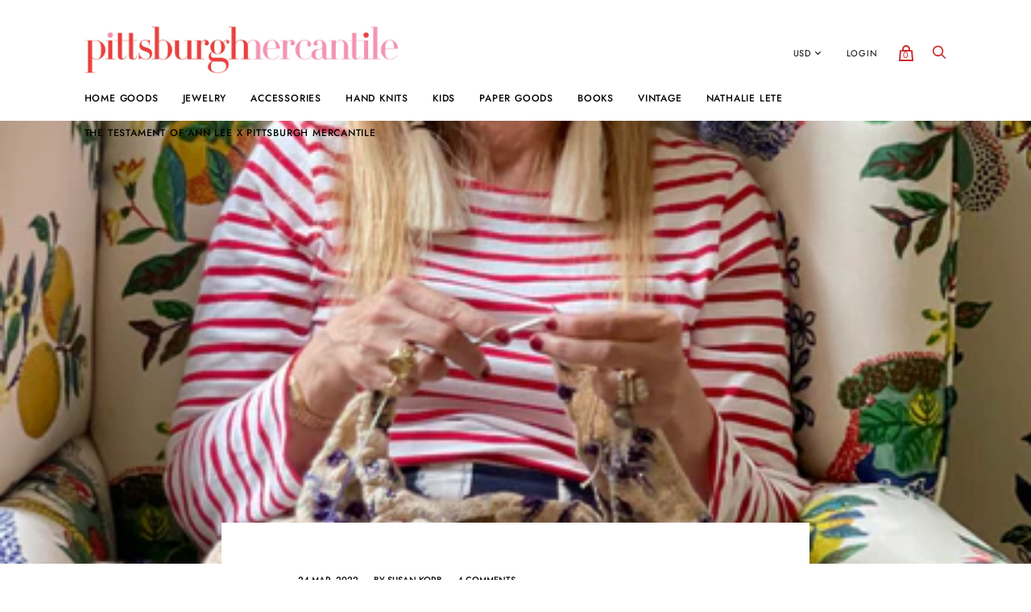

--- FILE ---
content_type: text/javascript
request_url: https://pittsburghmercantile.com/cdn/shop/t/8/assets/handy.js?v=171391152997049472121646757183
body_size: 102204
content:
(function(){"use strict";(function(window2,document2){"use strict";if("IntersectionObserver"in window2&&"IntersectionObserverEntry"in window2&&"intersectionRatio"in window2.IntersectionObserverEntry.prototype){"isIntersecting"in window2.IntersectionObserverEntry.prototype||Object.defineProperty(window2.IntersectionObserverEntry.prototype,"isIntersecting",{get:function(){return this.intersectionRatio>0}});return}var registry=[];function IntersectionObserverEntry(entry){this.time=entry.time,this.target=entry.target,this.rootBounds=entry.rootBounds,this.boundingClientRect=entry.boundingClientRect,this.intersectionRect=entry.intersectionRect||getEmptyRect(),this.isIntersecting=!!entry.intersectionRect;var targetRect=this.boundingClientRect,targetArea=targetRect.width*targetRect.height,intersectionRect=this.intersectionRect,intersectionArea=intersectionRect.width*intersectionRect.height;targetArea?this.intersectionRatio=intersectionArea/targetArea:this.intersectionRatio=this.isIntersecting?1:0}function IntersectionObserver2(callback,opt_options){var options=opt_options||{};if(typeof callback!="function")throw new Error("callback must be a function");if(options.root&&options.root.nodeType!=1)throw new Error("root must be an Element");this._checkForIntersections=throttle(this._checkForIntersections.bind(this),this.THROTTLE_TIMEOUT),this._callback=callback,this._observationTargets=[],this._queuedEntries=[],this._rootMarginValues=this._parseRootMargin(options.rootMargin),this.thresholds=this._initThresholds(options.threshold),this.root=options.root||null,this.rootMargin=this._rootMarginValues.map(function(margin){return margin.value+margin.unit}).join(" ")}IntersectionObserver2.prototype.THROTTLE_TIMEOUT=100,IntersectionObserver2.prototype.POLL_INTERVAL=null,IntersectionObserver2.prototype.USE_MUTATION_OBSERVER=!0,IntersectionObserver2.prototype.observe=function(target){var isTargetAlreadyObserved=this._observationTargets.some(function(item2){return item2.element==target});if(!isTargetAlreadyObserved){if(!(target&&target.nodeType==1))throw new Error("target must be an Element");this._registerInstance(),this._observationTargets.push({element:target,entry:null}),this._monitorIntersections(),this._checkForIntersections()}},IntersectionObserver2.prototype.unobserve=function(target){this._observationTargets=this._observationTargets.filter(function(item2){return item2.element!=target}),this._observationTargets.length||(this._unmonitorIntersections(),this._unregisterInstance())},IntersectionObserver2.prototype.disconnect=function(){this._observationTargets=[],this._unmonitorIntersections(),this._unregisterInstance()},IntersectionObserver2.prototype.takeRecords=function(){var records=this._queuedEntries.slice();return this._queuedEntries=[],records},IntersectionObserver2.prototype._initThresholds=function(opt_threshold){var threshold=opt_threshold||[0];return Array.isArray(threshold)||(threshold=[threshold]),threshold.sort().filter(function(t,i,a){if(typeof t!="number"||isNaN(t)||t<0||t>1)throw new Error("threshold must be a number between 0 and 1 inclusively");return t!==a[i-1]})},IntersectionObserver2.prototype._parseRootMargin=function(opt_rootMargin){var marginString=opt_rootMargin||"0px",margins=marginString.split(/\s+/).map(function(margin){var parts=/^(-?\d*\.?\d+)(px|%)$/.exec(margin);if(!parts)throw new Error("rootMargin must be specified in pixels or percent");return{value:parseFloat(parts[1]),unit:parts[2]}});return margins[1]=margins[1]||margins[0],margins[2]=margins[2]||margins[0],margins[3]=margins[3]||margins[1],margins},IntersectionObserver2.prototype._monitorIntersections=function(){this._monitoringIntersections||(this._monitoringIntersections=!0,this.POLL_INTERVAL?this._monitoringInterval=setInterval(this._checkForIntersections,this.POLL_INTERVAL):(addEvent(window2,"resize",this._checkForIntersections,!0),addEvent(document2,"scroll",this._checkForIntersections,!0),this.USE_MUTATION_OBSERVER&&"MutationObserver"in window2&&(this._domObserver=new MutationObserver(this._checkForIntersections),this._domObserver.observe(document2,{attributes:!0,childList:!0,characterData:!0,subtree:!0}))))},IntersectionObserver2.prototype._unmonitorIntersections=function(){this._monitoringIntersections&&(this._monitoringIntersections=!1,clearInterval(this._monitoringInterval),this._monitoringInterval=null,removeEvent(window2,"resize",this._checkForIntersections,!0),removeEvent(document2,"scroll",this._checkForIntersections,!0),this._domObserver&&(this._domObserver.disconnect(),this._domObserver=null))},IntersectionObserver2.prototype._checkForIntersections=function(){var rootIsInDom=this._rootIsInDom(),rootRect=rootIsInDom?this._getRootRect():getEmptyRect();this._observationTargets.forEach(function(item2){var target=item2.element,targetRect=getBoundingClientRect(target),rootContainsTarget=this._rootContainsTarget(target),oldEntry=item2.entry,intersectionRect=rootIsInDom&&rootContainsTarget&&this._computeTargetAndRootIntersection(target,rootRect),newEntry=item2.entry=new IntersectionObserverEntry({time:now(),target:target,boundingClientRect:targetRect,rootBounds:rootRect,intersectionRect:intersectionRect});oldEntry?rootIsInDom&&rootContainsTarget?this._hasCrossedThreshold(oldEntry,newEntry)&&this._queuedEntries.push(newEntry):oldEntry&&oldEntry.isIntersecting&&this._queuedEntries.push(newEntry):this._queuedEntries.push(newEntry)},this),this._queuedEntries.length&&this._callback(this.takeRecords(),this)},IntersectionObserver2.prototype._computeTargetAndRootIntersection=function(target,rootRect){if(window2.getComputedStyle(target).display!="none"){for(var targetRect=getBoundingClientRect(target),intersectionRect=targetRect,parent=getParentNode(target),atRoot=!1;!atRoot;){var parentRect=null,parentComputedStyle=parent.nodeType==1?window2.getComputedStyle(parent):{};if(parentComputedStyle.display=="none")return;if(parent==this.root||parent==document2?(atRoot=!0,parentRect=rootRect):parent!=document2.body&&parent!=document2.documentElement&&parentComputedStyle.overflow!="visible"&&(parentRect=getBoundingClientRect(parent)),parentRect&&(intersectionRect=computeRectIntersection(parentRect,intersectionRect),!intersectionRect))break;parent=getParentNode(parent)}return intersectionRect}},IntersectionObserver2.prototype._getRootRect=function(){var rootRect;if(this.root)rootRect=getBoundingClientRect(this.root);else{var html=document2.documentElement,body=document2.body;rootRect={top:0,left:0,right:html.clientWidth||body.clientWidth,width:html.clientWidth||body.clientWidth,bottom:html.clientHeight||body.clientHeight,height:html.clientHeight||body.clientHeight}}return this._expandRectByRootMargin(rootRect)},IntersectionObserver2.prototype._expandRectByRootMargin=function(rect){var margins=this._rootMarginValues.map(function(margin,i){return margin.unit=="px"?margin.value:margin.value*(i%2?rect.width:rect.height)/100}),newRect={top:rect.top-margins[0],right:rect.right+margins[1],bottom:rect.bottom+margins[2],left:rect.left-margins[3]};return newRect.width=newRect.right-newRect.left,newRect.height=newRect.bottom-newRect.top,newRect},IntersectionObserver2.prototype._hasCrossedThreshold=function(oldEntry,newEntry){var oldRatio=oldEntry&&oldEntry.isIntersecting?oldEntry.intersectionRatio||0:-1,newRatio=newEntry.isIntersecting?newEntry.intersectionRatio||0:-1;if(oldRatio!==newRatio)for(var i=0;i<this.thresholds.length;i++){var threshold=this.thresholds[i];if(threshold==oldRatio||threshold==newRatio||threshold<oldRatio!=threshold<newRatio)return!0}},IntersectionObserver2.prototype._rootIsInDom=function(){return!this.root||containsDeep(document2,this.root)},IntersectionObserver2.prototype._rootContainsTarget=function(target){return containsDeep(this.root||document2,target)},IntersectionObserver2.prototype._registerInstance=function(){registry.indexOf(this)<0&&registry.push(this)},IntersectionObserver2.prototype._unregisterInstance=function(){var index=registry.indexOf(this);index!=-1&&registry.splice(index,1)};function now(){return window2.performance&&performance.now&&performance.now()}function throttle(fn,timeout){var timer=null;return function(){timer||(timer=setTimeout(function(){fn(),timer=null},timeout))}}function addEvent(node,event2,fn,opt_useCapture){typeof node.addEventListener=="function"?node.addEventListener(event2,fn,opt_useCapture||!1):typeof node.attachEvent=="function"&&node.attachEvent("on"+event2,fn)}function removeEvent(node,event2,fn,opt_useCapture){typeof node.removeEventListener=="function"?node.removeEventListener(event2,fn,opt_useCapture||!1):typeof node.detatchEvent=="function"&&node.detatchEvent("on"+event2,fn)}function computeRectIntersection(rect1,rect2){var top=Math.max(rect1.top,rect2.top),bottom=Math.min(rect1.bottom,rect2.bottom),left=Math.max(rect1.left,rect2.left),right=Math.min(rect1.right,rect2.right),width=right-left,height=bottom-top;return width>=0&&height>=0&&{top:top,bottom:bottom,left:left,right:right,width:width,height:height}}function getBoundingClientRect(el){var rect;try{rect=el.getBoundingClientRect()}catch(err){}return rect?(rect.width&&rect.height||(rect={top:rect.top,right:rect.right,bottom:rect.bottom,left:rect.left,width:rect.right-rect.left,height:rect.bottom-rect.top}),rect):getEmptyRect()}function getEmptyRect(){return{top:0,bottom:0,left:0,right:0,width:0,height:0}}function containsDeep(parent,child){for(var node=child;node;){if(node==parent)return!0;node=getParentNode(node)}return!1}function getParentNode(node){var parent=node.parentNode;return parent&&parent.nodeType==11&&parent.host?parent.host:parent}window2.IntersectionObserver=IntersectionObserver2,window2.IntersectionObserverEntry=IntersectionObserverEntry})(window,document);var commonjsGlobal=typeof window!="undefined"?window:typeof global!="undefined"?global:typeof self!="undefined"?self:{};function createCommonjsModule(fn,module){return module={exports:{}},fn(module,module.exports),module.exports}var jquery$1=createCommonjsModule(function(module){/*!
 * jQuery JavaScript Library v3.3.1
 * https://jquery.com/
 *
 * Includes Sizzle.js
 * https://sizzlejs.com/
 *
 * Copyright JS Foundation and other contributors
 * Released under the MIT license
 * https://jquery.org/license
 *
 * Date: 2018-01-20T17:24Z
 */(function(global2,factory){"use strict";module.exports=global2.document?factory(global2,!0):function(w){if(!w.document)throw new Error("jQuery requires a window with a document");return factory(w)}})(typeof window!="undefined"?window:commonjsGlobal,function(window2,noGlobal){"use strict";var arr=[],document2=window2.document,getProto=Object.getPrototypeOf,slice=arr.slice,concat=arr.concat,push=arr.push,indexOf=arr.indexOf,class2type={},toString2=class2type.toString,hasOwn=class2type.hasOwnProperty,fnToString=hasOwn.toString,ObjectFunctionString=fnToString.call(Object),support={},isFunction=function(obj){return typeof obj=="function"&&typeof obj.nodeType!="number"},isWindow=function(obj){return obj!=null&&obj===obj.window},preservedScriptAttributes={type:!0,src:!0,noModule:!0};function DOMEval(code,doc,node){doc=doc||document2;var i,script=doc.createElement("script");if(script.text=code,node)for(i in preservedScriptAttributes)node[i]&&(script[i]=node[i]);doc.head.appendChild(script).parentNode.removeChild(script)}function toType(obj){return obj==null?obj+"":typeof obj=="object"||typeof obj=="function"?class2type[toString2.call(obj)]||"object":typeof obj}var version="3.3.1",jQuery2=function(selector,context){return new jQuery2.fn.init(selector,context)},rtrim=/^[\s\uFEFF\xA0]+|[\s\uFEFF\xA0]+$/g;jQuery2.fn=jQuery2.prototype={jquery:version,constructor:jQuery2,length:0,toArray:function(){return slice.call(this)},get:function(num){return num==null?slice.call(this):num<0?this[num+this.length]:this[num]},pushStack:function(elems){var ret=jQuery2.merge(this.constructor(),elems);return ret.prevObject=this,ret},each:function(callback){return jQuery2.each(this,callback)},map:function(callback){return this.pushStack(jQuery2.map(this,function(elem,i){return callback.call(elem,i,elem)}))},slice:function(){return this.pushStack(slice.apply(this,arguments))},first:function(){return this.eq(0)},last:function(){return this.eq(-1)},eq:function(i){var len=this.length,j2=+i+(i<0?len:0);return this.pushStack(j2>=0&&j2<len?[this[j2]]:[])},end:function(){return this.prevObject||this.constructor()},push:push,sort:arr.sort,splice:arr.splice},jQuery2.extend=jQuery2.fn.extend=function(){var options,name,src,copy,copyIsArray,clone,target=arguments[0]||{},i=1,length=arguments.length,deep=!1;for(typeof target=="boolean"&&(deep=target,target=arguments[i]||{},i++),typeof target!="object"&&!isFunction(target)&&(target={}),i===length&&(target=this,i--);i<length;i++)if((options=arguments[i])!=null)for(name in options)src=target[name],copy=options[name],target!==copy&&(deep&&copy&&(jQuery2.isPlainObject(copy)||(copyIsArray=Array.isArray(copy)))?(copyIsArray?(copyIsArray=!1,clone=src&&Array.isArray(src)?src:[]):clone=src&&jQuery2.isPlainObject(src)?src:{},target[name]=jQuery2.extend(deep,clone,copy)):copy!==void 0&&(target[name]=copy));return target},jQuery2.extend({expando:"jQuery"+(version+Math.random()).replace(/\D/g,""),isReady:!0,error:function(msg){throw new Error(msg)},noop:function(){},isPlainObject:function(obj){var proto,Ctor;return!obj||toString2.call(obj)!=="[object Object]"?!1:(proto=getProto(obj),proto?(Ctor=hasOwn.call(proto,"constructor")&&proto.constructor,typeof Ctor=="function"&&fnToString.call(Ctor)===ObjectFunctionString):!0)},isEmptyObject:function(obj){var name;for(name in obj)return!1;return!0},globalEval:function(code){DOMEval(code)},each:function(obj,callback){var length,i=0;if(isArrayLike(obj))for(length=obj.length;i<length&&callback.call(obj[i],i,obj[i])!==!1;i++);else for(i in obj)if(callback.call(obj[i],i,obj[i])===!1)break;return obj},trim:function(text){return text==null?"":(text+"").replace(rtrim,"")},makeArray:function(arr2,results){var ret=results||[];return arr2!=null&&(isArrayLike(Object(arr2))?jQuery2.merge(ret,typeof arr2=="string"?[arr2]:arr2):push.call(ret,arr2)),ret},inArray:function(elem,arr2,i){return arr2==null?-1:indexOf.call(arr2,elem,i)},merge:function(first,second){for(var len=+second.length,j2=0,i=first.length;j2<len;j2++)first[i++]=second[j2];return first.length=i,first},grep:function(elems,callback,invert){for(var callbackInverse,matches=[],i=0,length=elems.length,callbackExpect=!invert;i<length;i++)callbackInverse=!callback(elems[i],i),callbackInverse!==callbackExpect&&matches.push(elems[i]);return matches},map:function(elems,callback,arg){var length,value,i=0,ret=[];if(isArrayLike(elems))for(length=elems.length;i<length;i++)value=callback(elems[i],i,arg),value!=null&&ret.push(value);else for(i in elems)value=callback(elems[i],i,arg),value!=null&&ret.push(value);return concat.apply([],ret)},guid:1,support:support}),typeof Symbol=="function"&&(jQuery2.fn[Symbol.iterator]=arr[Symbol.iterator]),jQuery2.each("Boolean Number String Function Array Date RegExp Object Error Symbol".split(" "),function(i,name){class2type["[object "+name+"]"]=name.toLowerCase()});function isArrayLike(obj){var length=!!obj&&"length"in obj&&obj.length,type=toType(obj);return isFunction(obj)||isWindow(obj)?!1:type==="array"||length===0||typeof length=="number"&&length>0&&length-1 in obj}var Sizzle=function(window3){var i,support2,Expr,getText,isXML,tokenize,compile,select,outermostContext,sortInput,hasDuplicate,setDocument,document3,docElem,documentIsHTML,rbuggyQSA,rbuggyMatches,matches,contains,expando="sizzle"+1*new Date,preferredDoc=window3.document,dirruns=0,done=0,classCache=createCache(),tokenCache=createCache(),compilerCache=createCache(),sortOrder=function(a,b){return a===b&&(hasDuplicate=!0),0},hasOwn2={}.hasOwnProperty,arr2=[],pop=arr2.pop,push_native=arr2.push,push2=arr2.push,slice2=arr2.slice,indexOf2=function(list,elem){for(var i2=0,len=list.length;i2<len;i2++)if(list[i2]===elem)return i2;return-1},booleans="checked|selected|async|autofocus|autoplay|controls|defer|disabled|hidden|ismap|loop|multiple|open|readonly|required|scoped",whitespace="[\\x20\\t\\r\\n\\f]",identifier="(?:\\\\.|[\\w-]|[^\0-\\xa0])+",attributes="\\["+whitespace+"*("+identifier+")(?:"+whitespace+"*([*^$|!~]?=)"+whitespace+"*(?:'((?:\\\\.|[^\\\\'])*)'|\"((?:\\\\.|[^\\\\\"])*)\"|("+identifier+"))|)"+whitespace+"*\\]",pseudos=":("+identifier+")(?:\\((('((?:\\\\.|[^\\\\'])*)'|\"((?:\\\\.|[^\\\\\"])*)\")|((?:\\\\.|[^\\\\()[\\]]|"+attributes+")*)|.*)\\)|)",rwhitespace=new RegExp(whitespace+"+","g"),rtrim2=new RegExp("^"+whitespace+"+|((?:^|[^\\\\])(?:\\\\.)*)"+whitespace+"+$","g"),rcomma=new RegExp("^"+whitespace+"*,"+whitespace+"*"),rcombinators=new RegExp("^"+whitespace+"*([>+~]|"+whitespace+")"+whitespace+"*"),rattributeQuotes=new RegExp("="+whitespace+"*([^\\]'\"]*?)"+whitespace+"*\\]","g"),rpseudo=new RegExp(pseudos),ridentifier=new RegExp("^"+identifier+"$"),matchExpr={ID:new RegExp("^#("+identifier+")"),CLASS:new RegExp("^\\.("+identifier+")"),TAG:new RegExp("^("+identifier+"|[*])"),ATTR:new RegExp("^"+attributes),PSEUDO:new RegExp("^"+pseudos),CHILD:new RegExp("^:(only|first|last|nth|nth-last)-(child|of-type)(?:\\("+whitespace+"*(even|odd|(([+-]|)(\\d*)n|)"+whitespace+"*(?:([+-]|)"+whitespace+"*(\\d+)|))"+whitespace+"*\\)|)","i"),bool:new RegExp("^(?:"+booleans+")$","i"),needsContext:new RegExp("^"+whitespace+"*[>+~]|:(even|odd|eq|gt|lt|nth|first|last)(?:\\("+whitespace+"*((?:-\\d)?\\d*)"+whitespace+"*\\)|)(?=[^-]|$)","i")},rinputs=/^(?:input|select|textarea|button)$/i,rheader=/^h\d$/i,rnative=/^[^{]+\{\s*\[native \w/,rquickExpr2=/^(?:#([\w-]+)|(\w+)|\.([\w-]+))$/,rsibling=/[+~]/,runescape=new RegExp("\\\\([\\da-f]{1,6}"+whitespace+"?|("+whitespace+")|.)","ig"),funescape=function(_,escaped,escapedWhitespace){var high="0x"+escaped-65536;return high!==high||escapedWhitespace?escaped:high<0?String.fromCharCode(high+65536):String.fromCharCode(high>>10|55296,high&1023|56320)},rcssescape=/([\0-\x1f\x7f]|^-?\d)|^-$|[^\0-\x1f\x7f-\uFFFF\w-]/g,fcssescape=function(ch,asCodePoint){return asCodePoint?ch==="\0"?"\uFFFD":ch.slice(0,-1)+"\\"+ch.charCodeAt(ch.length-1).toString(16)+" ":"\\"+ch},unloadHandler=function(){setDocument()},disabledAncestor=addCombinator(function(elem){return elem.disabled===!0&&("form"in elem||"label"in elem)},{dir:"parentNode",next:"legend"});try{push2.apply(arr2=slice2.call(preferredDoc.childNodes),preferredDoc.childNodes),arr2[preferredDoc.childNodes.length].nodeType}catch(e){push2={apply:arr2.length?function(target,els){push_native.apply(target,slice2.call(els))}:function(target,els){for(var j2=target.length,i2=0;target[j2++]=els[i2++];);target.length=j2-1}}}function Sizzle2(selector,context,results,seed){var m,i2,elem,nid,match,groups,newSelector,newContext=context&&context.ownerDocument,nodeType=context?context.nodeType:9;if(results=results||[],typeof selector!="string"||!selector||nodeType!==1&&nodeType!==9&&nodeType!==11)return results;if(!seed&&((context?context.ownerDocument||context:preferredDoc)!==document3&&setDocument(context),context=context||document3,documentIsHTML)){if(nodeType!==11&&(match=rquickExpr2.exec(selector)))if(m=match[1]){if(nodeType===9)if(elem=context.getElementById(m)){if(elem.id===m)return results.push(elem),results}else return results;else if(newContext&&(elem=newContext.getElementById(m))&&contains(context,elem)&&elem.id===m)return results.push(elem),results}else{if(match[2])return push2.apply(results,context.getElementsByTagName(selector)),results;if((m=match[3])&&support2.getElementsByClassName&&context.getElementsByClassName)return push2.apply(results,context.getElementsByClassName(m)),results}if(support2.qsa&&!compilerCache[selector+" "]&&(!rbuggyQSA||!rbuggyQSA.test(selector))){if(nodeType!==1)newContext=context,newSelector=selector;else if(context.nodeName.toLowerCase()!=="object"){for((nid=context.getAttribute("id"))?nid=nid.replace(rcssescape,fcssescape):context.setAttribute("id",nid=expando),groups=tokenize(selector),i2=groups.length;i2--;)groups[i2]="#"+nid+" "+toSelector(groups[i2]);newSelector=groups.join(","),newContext=rsibling.test(selector)&&testContext(context.parentNode)||context}if(newSelector)try{return push2.apply(results,newContext.querySelectorAll(newSelector)),results}catch(qsaError){}finally{nid===expando&&context.removeAttribute("id")}}}return select(selector.replace(rtrim2,"$1"),context,results,seed)}function createCache(){var keys=[];function cache(key,value){return keys.push(key+" ")>Expr.cacheLength&&delete cache[keys.shift()],cache[key+" "]=value}return cache}function markFunction(fn){return fn[expando]=!0,fn}function assert(fn){var el=document3.createElement("fieldset");try{return!!fn(el)}catch(e){return!1}finally{el.parentNode&&el.parentNode.removeChild(el),el=null}}function addHandle(attrs,handler){for(var arr3=attrs.split("|"),i2=arr3.length;i2--;)Expr.attrHandle[arr3[i2]]=handler}function siblingCheck(a,b){var cur=b&&a,diff=cur&&a.nodeType===1&&b.nodeType===1&&a.sourceIndex-b.sourceIndex;if(diff)return diff;if(cur){for(;cur=cur.nextSibling;)if(cur===b)return-1}return a?1:-1}function createInputPseudo(type){return function(elem){var name=elem.nodeName.toLowerCase();return name==="input"&&elem.type===type}}function createButtonPseudo(type){return function(elem){var name=elem.nodeName.toLowerCase();return(name==="input"||name==="button")&&elem.type===type}}function createDisabledPseudo(disabled){return function(elem){return"form"in elem?elem.parentNode&&elem.disabled===!1?"label"in elem?"label"in elem.parentNode?elem.parentNode.disabled===disabled:elem.disabled===disabled:elem.isDisabled===disabled||elem.isDisabled!==!disabled&&disabledAncestor(elem)===disabled:elem.disabled===disabled:"label"in elem?elem.disabled===disabled:!1}}function createPositionalPseudo(fn){return markFunction(function(argument){return argument=+argument,markFunction(function(seed,matches2){for(var j2,matchIndexes=fn([],seed.length,argument),i2=matchIndexes.length;i2--;)seed[j2=matchIndexes[i2]]&&(seed[j2]=!(matches2[j2]=seed[j2]))})})}function testContext(context){return context&&typeof context.getElementsByTagName!="undefined"&&context}support2=Sizzle2.support={},isXML=Sizzle2.isXML=function(elem){var documentElement2=elem&&(elem.ownerDocument||elem).documentElement;return documentElement2?documentElement2.nodeName!=="HTML":!1},setDocument=Sizzle2.setDocument=function(node){var hasCompare,subWindow,doc=node?node.ownerDocument||node:preferredDoc;return doc===document3||doc.nodeType!==9||!doc.documentElement||(document3=doc,docElem=document3.documentElement,documentIsHTML=!isXML(document3),preferredDoc!==document3&&(subWindow=document3.defaultView)&&subWindow.top!==subWindow&&(subWindow.addEventListener?subWindow.addEventListener("unload",unloadHandler,!1):subWindow.attachEvent&&subWindow.attachEvent("onunload",unloadHandler)),support2.attributes=assert(function(el){return el.className="i",!el.getAttribute("className")}),support2.getElementsByTagName=assert(function(el){return el.appendChild(document3.createComment("")),!el.getElementsByTagName("*").length}),support2.getElementsByClassName=rnative.test(document3.getElementsByClassName),support2.getById=assert(function(el){return docElem.appendChild(el).id=expando,!document3.getElementsByName||!document3.getElementsByName(expando).length}),support2.getById?(Expr.filter.ID=function(id2){var attrId=id2.replace(runescape,funescape);return function(elem){return elem.getAttribute("id")===attrId}},Expr.find.ID=function(id2,context){if(typeof context.getElementById!="undefined"&&documentIsHTML){var elem=context.getElementById(id2);return elem?[elem]:[]}}):(Expr.filter.ID=function(id2){var attrId=id2.replace(runescape,funescape);return function(elem){var node2=typeof elem.getAttributeNode!="undefined"&&elem.getAttributeNode("id");return node2&&node2.value===attrId}},Expr.find.ID=function(id2,context){if(typeof context.getElementById!="undefined"&&documentIsHTML){var node2,i2,elems,elem=context.getElementById(id2);if(elem){if(node2=elem.getAttributeNode("id"),node2&&node2.value===id2)return[elem];for(elems=context.getElementsByName(id2),i2=0;elem=elems[i2++];)if(node2=elem.getAttributeNode("id"),node2&&node2.value===id2)return[elem]}return[]}}),Expr.find.TAG=support2.getElementsByTagName?function(tag,context){if(typeof context.getElementsByTagName!="undefined")return context.getElementsByTagName(tag);if(support2.qsa)return context.querySelectorAll(tag)}:function(tag,context){var elem,tmp=[],i2=0,results=context.getElementsByTagName(tag);if(tag==="*"){for(;elem=results[i2++];)elem.nodeType===1&&tmp.push(elem);return tmp}return results},Expr.find.CLASS=support2.getElementsByClassName&&function(className,context){if(typeof context.getElementsByClassName!="undefined"&&documentIsHTML)return context.getElementsByClassName(className)},rbuggyMatches=[],rbuggyQSA=[],(support2.qsa=rnative.test(document3.querySelectorAll))&&(assert(function(el){docElem.appendChild(el).innerHTML="<a id='"+expando+"'></a><select id='"+expando+"-\r\\' msallowcapture=''><option selected=''></option></select>",el.querySelectorAll("[msallowcapture^='']").length&&rbuggyQSA.push("[*^$]="+whitespace+"*(?:''|\"\")"),el.querySelectorAll("[selected]").length||rbuggyQSA.push("\\["+whitespace+"*(?:value|"+booleans+")"),el.querySelectorAll("[id~="+expando+"-]").length||rbuggyQSA.push("~="),el.querySelectorAll(":checked").length||rbuggyQSA.push(":checked"),el.querySelectorAll("a#"+expando+"+*").length||rbuggyQSA.push(".#.+[+~]")}),assert(function(el){el.innerHTML="<a href='' disabled='disabled'></a><select disabled='disabled'><option/></select>";var input=document3.createElement("input");input.setAttribute("type","hidden"),el.appendChild(input).setAttribute("name","D"),el.querySelectorAll("[name=d]").length&&rbuggyQSA.push("name"+whitespace+"*[*^$|!~]?="),el.querySelectorAll(":enabled").length!==2&&rbuggyQSA.push(":enabled",":disabled"),docElem.appendChild(el).disabled=!0,el.querySelectorAll(":disabled").length!==2&&rbuggyQSA.push(":enabled",":disabled"),el.querySelectorAll("*,:x"),rbuggyQSA.push(",.*:")})),(support2.matchesSelector=rnative.test(matches=docElem.matches||docElem.webkitMatchesSelector||docElem.mozMatchesSelector||docElem.oMatchesSelector||docElem.msMatchesSelector))&&assert(function(el){support2.disconnectedMatch=matches.call(el,"*"),matches.call(el,"[s!='']:x"),rbuggyMatches.push("!=",pseudos)}),rbuggyQSA=rbuggyQSA.length&&new RegExp(rbuggyQSA.join("|")),rbuggyMatches=rbuggyMatches.length&&new RegExp(rbuggyMatches.join("|")),hasCompare=rnative.test(docElem.compareDocumentPosition),contains=hasCompare||rnative.test(docElem.contains)?function(a,b){var adown=a.nodeType===9?a.documentElement:a,bup=b&&b.parentNode;return a===bup||!!(bup&&bup.nodeType===1&&(adown.contains?adown.contains(bup):a.compareDocumentPosition&&a.compareDocumentPosition(bup)&16))}:function(a,b){if(b){for(;b=b.parentNode;)if(b===a)return!0}return!1},sortOrder=hasCompare?function(a,b){if(a===b)return hasDuplicate=!0,0;var compare=!a.compareDocumentPosition-!b.compareDocumentPosition;return compare||(compare=(a.ownerDocument||a)===(b.ownerDocument||b)?a.compareDocumentPosition(b):1,compare&1||!support2.sortDetached&&b.compareDocumentPosition(a)===compare?a===document3||a.ownerDocument===preferredDoc&&contains(preferredDoc,a)?-1:b===document3||b.ownerDocument===preferredDoc&&contains(preferredDoc,b)?1:sortInput?indexOf2(sortInput,a)-indexOf2(sortInput,b):0:compare&4?-1:1)}:function(a,b){if(a===b)return hasDuplicate=!0,0;var cur,i2=0,aup=a.parentNode,bup=b.parentNode,ap=[a],bp=[b];if(!aup||!bup)return a===document3?-1:b===document3?1:aup?-1:bup?1:sortInput?indexOf2(sortInput,a)-indexOf2(sortInput,b):0;if(aup===bup)return siblingCheck(a,b);for(cur=a;cur=cur.parentNode;)ap.unshift(cur);for(cur=b;cur=cur.parentNode;)bp.unshift(cur);for(;ap[i2]===bp[i2];)i2++;return i2?siblingCheck(ap[i2],bp[i2]):ap[i2]===preferredDoc?-1:bp[i2]===preferredDoc?1:0}),document3},Sizzle2.matches=function(expr,elements){return Sizzle2(expr,null,null,elements)},Sizzle2.matchesSelector=function(elem,expr){if((elem.ownerDocument||elem)!==document3&&setDocument(elem),expr=expr.replace(rattributeQuotes,"='$1']"),support2.matchesSelector&&documentIsHTML&&!compilerCache[expr+" "]&&(!rbuggyMatches||!rbuggyMatches.test(expr))&&(!rbuggyQSA||!rbuggyQSA.test(expr)))try{var ret=matches.call(elem,expr);if(ret||support2.disconnectedMatch||elem.document&&elem.document.nodeType!==11)return ret}catch(e){}return Sizzle2(expr,document3,null,[elem]).length>0},Sizzle2.contains=function(context,elem){return(context.ownerDocument||context)!==document3&&setDocument(context),contains(context,elem)},Sizzle2.attr=function(elem,name){(elem.ownerDocument||elem)!==document3&&setDocument(elem);var fn=Expr.attrHandle[name.toLowerCase()],val=fn&&hasOwn2.call(Expr.attrHandle,name.toLowerCase())?fn(elem,name,!documentIsHTML):void 0;return val!==void 0?val:support2.attributes||!documentIsHTML?elem.getAttribute(name):(val=elem.getAttributeNode(name))&&val.specified?val.value:null},Sizzle2.escape=function(sel){return(sel+"").replace(rcssescape,fcssescape)},Sizzle2.error=function(msg){throw new Error("Syntax error, unrecognized expression: "+msg)},Sizzle2.uniqueSort=function(results){var elem,duplicates=[],j2=0,i2=0;if(hasDuplicate=!support2.detectDuplicates,sortInput=!support2.sortStable&&results.slice(0),results.sort(sortOrder),hasDuplicate){for(;elem=results[i2++];)elem===results[i2]&&(j2=duplicates.push(i2));for(;j2--;)results.splice(duplicates[j2],1)}return sortInput=null,results},getText=Sizzle2.getText=function(elem){var node,ret="",i2=0,nodeType=elem.nodeType;if(nodeType){if(nodeType===1||nodeType===9||nodeType===11){if(typeof elem.textContent=="string")return elem.textContent;for(elem=elem.firstChild;elem;elem=elem.nextSibling)ret+=getText(elem)}else if(nodeType===3||nodeType===4)return elem.nodeValue}else for(;node=elem[i2++];)ret+=getText(node);return ret},Expr=Sizzle2.selectors={cacheLength:50,createPseudo:markFunction,match:matchExpr,attrHandle:{},find:{},relative:{">":{dir:"parentNode",first:!0}," ":{dir:"parentNode"},"+":{dir:"previousSibling",first:!0},"~":{dir:"previousSibling"}},preFilter:{ATTR:function(match){return match[1]=match[1].replace(runescape,funescape),match[3]=(match[3]||match[4]||match[5]||"").replace(runescape,funescape),match[2]==="~="&&(match[3]=" "+match[3]+" "),match.slice(0,4)},CHILD:function(match){return match[1]=match[1].toLowerCase(),match[1].slice(0,3)==="nth"?(match[3]||Sizzle2.error(match[0]),match[4]=+(match[4]?match[5]+(match[6]||1):2*(match[3]==="even"||match[3]==="odd")),match[5]=+(match[7]+match[8]||match[3]==="odd")):match[3]&&Sizzle2.error(match[0]),match},PSEUDO:function(match){var excess,unquoted=!match[6]&&match[2];return matchExpr.CHILD.test(match[0])?null:(match[3]?match[2]=match[4]||match[5]||"":unquoted&&rpseudo.test(unquoted)&&(excess=tokenize(unquoted,!0))&&(excess=unquoted.indexOf(")",unquoted.length-excess)-unquoted.length)&&(match[0]=match[0].slice(0,excess),match[2]=unquoted.slice(0,excess)),match.slice(0,3))}},filter:{TAG:function(nodeNameSelector){var nodeName2=nodeNameSelector.replace(runescape,funescape).toLowerCase();return nodeNameSelector==="*"?function(){return!0}:function(elem){return elem.nodeName&&elem.nodeName.toLowerCase()===nodeName2}},CLASS:function(className){var pattern=classCache[className+" "];return pattern||(pattern=new RegExp("(^|"+whitespace+")"+className+"("+whitespace+"|$)"))&&classCache(className,function(elem){return pattern.test(typeof elem.className=="string"&&elem.className||typeof elem.getAttribute!="undefined"&&elem.getAttribute("class")||"")})},ATTR:function(name,operator,check){return function(elem){var result=Sizzle2.attr(elem,name);return result==null?operator==="!=":operator?(result+="",operator==="="?result===check:operator==="!="?result!==check:operator==="^="?check&&result.indexOf(check)===0:operator==="*="?check&&result.indexOf(check)>-1:operator==="$="?check&&result.slice(-check.length)===check:operator==="~="?(" "+result.replace(rwhitespace," ")+" ").indexOf(check)>-1:operator==="|="?result===check||result.slice(0,check.length+1)===check+"-":!1):!0}},CHILD:function(type,what,argument,first,last){var simple=type.slice(0,3)!=="nth",forward=type.slice(-4)!=="last",ofType=what==="of-type";return first===1&&last===0?function(elem){return!!elem.parentNode}:function(elem,context,xml){var cache,uniqueCache,outerCache,node,nodeIndex,start,dir2=simple!==forward?"nextSibling":"previousSibling",parent=elem.parentNode,name=ofType&&elem.nodeName.toLowerCase(),useCache=!xml&&!ofType,diff=!1;if(parent){if(simple){for(;dir2;){for(node=elem;node=node[dir2];)if(ofType?node.nodeName.toLowerCase()===name:node.nodeType===1)return!1;start=dir2=type==="only"&&!start&&"nextSibling"}return!0}if(start=[forward?parent.firstChild:parent.lastChild],forward&&useCache){for(node=parent,outerCache=node[expando]||(node[expando]={}),uniqueCache=outerCache[node.uniqueID]||(outerCache[node.uniqueID]={}),cache=uniqueCache[type]||[],nodeIndex=cache[0]===dirruns&&cache[1],diff=nodeIndex&&cache[2],node=nodeIndex&&parent.childNodes[nodeIndex];node=++nodeIndex&&node&&node[dir2]||(diff=nodeIndex=0)||start.pop();)if(node.nodeType===1&&++diff&&node===elem){uniqueCache[type]=[dirruns,nodeIndex,diff];break}}else if(useCache&&(node=elem,outerCache=node[expando]||(node[expando]={}),uniqueCache=outerCache[node.uniqueID]||(outerCache[node.uniqueID]={}),cache=uniqueCache[type]||[],nodeIndex=cache[0]===dirruns&&cache[1],diff=nodeIndex),diff===!1)for(;(node=++nodeIndex&&node&&node[dir2]||(diff=nodeIndex=0)||start.pop())&&!((ofType?node.nodeName.toLowerCase()===name:node.nodeType===1)&&++diff&&(useCache&&(outerCache=node[expando]||(node[expando]={}),uniqueCache=outerCache[node.uniqueID]||(outerCache[node.uniqueID]={}),uniqueCache[type]=[dirruns,diff]),node===elem)););return diff-=last,diff===first||diff%first===0&&diff/first>=0}}},PSEUDO:function(pseudo,argument){var args,fn=Expr.pseudos[pseudo]||Expr.setFilters[pseudo.toLowerCase()]||Sizzle2.error("unsupported pseudo: "+pseudo);return fn[expando]?fn(argument):fn.length>1?(args=[pseudo,pseudo,"",argument],Expr.setFilters.hasOwnProperty(pseudo.toLowerCase())?markFunction(function(seed,matches2){for(var idx,matched=fn(seed,argument),i2=matched.length;i2--;)idx=indexOf2(seed,matched[i2]),seed[idx]=!(matches2[idx]=matched[i2])}):function(elem){return fn(elem,0,args)}):fn}},pseudos:{not:markFunction(function(selector){var input=[],results=[],matcher=compile(selector.replace(rtrim2,"$1"));return matcher[expando]?markFunction(function(seed,matches2,context,xml){for(var elem,unmatched=matcher(seed,null,xml,[]),i2=seed.length;i2--;)(elem=unmatched[i2])&&(seed[i2]=!(matches2[i2]=elem))}):function(elem,context,xml){return input[0]=elem,matcher(input,null,xml,results),input[0]=null,!results.pop()}}),has:markFunction(function(selector){return function(elem){return Sizzle2(selector,elem).length>0}}),contains:markFunction(function(text){return text=text.replace(runescape,funescape),function(elem){return(elem.textContent||elem.innerText||getText(elem)).indexOf(text)>-1}}),lang:markFunction(function(lang){return ridentifier.test(lang||"")||Sizzle2.error("unsupported lang: "+lang),lang=lang.replace(runescape,funescape).toLowerCase(),function(elem){var elemLang;do if(elemLang=documentIsHTML?elem.lang:elem.getAttribute("xml:lang")||elem.getAttribute("lang"))return elemLang=elemLang.toLowerCase(),elemLang===lang||elemLang.indexOf(lang+"-")===0;while((elem=elem.parentNode)&&elem.nodeType===1);return!1}}),target:function(elem){var hash=window3.location&&window3.location.hash;return hash&&hash.slice(1)===elem.id},root:function(elem){return elem===docElem},focus:function(elem){return elem===document3.activeElement&&(!document3.hasFocus||document3.hasFocus())&&!!(elem.type||elem.href||~elem.tabIndex)},enabled:createDisabledPseudo(!1),disabled:createDisabledPseudo(!0),checked:function(elem){var nodeName2=elem.nodeName.toLowerCase();return nodeName2==="input"&&!!elem.checked||nodeName2==="option"&&!!elem.selected},selected:function(elem){return elem.parentNode&&elem.parentNode.selectedIndex,elem.selected===!0},empty:function(elem){for(elem=elem.firstChild;elem;elem=elem.nextSibling)if(elem.nodeType<6)return!1;return!0},parent:function(elem){return!Expr.pseudos.empty(elem)},header:function(elem){return rheader.test(elem.nodeName)},input:function(elem){return rinputs.test(elem.nodeName)},button:function(elem){var name=elem.nodeName.toLowerCase();return name==="input"&&elem.type==="button"||name==="button"},text:function(elem){var attr;return elem.nodeName.toLowerCase()==="input"&&elem.type==="text"&&((attr=elem.getAttribute("type"))==null||attr.toLowerCase()==="text")},first:createPositionalPseudo(function(){return[0]}),last:createPositionalPseudo(function(matchIndexes,length){return[length-1]}),eq:createPositionalPseudo(function(matchIndexes,length,argument){return[argument<0?argument+length:argument]}),even:createPositionalPseudo(function(matchIndexes,length){for(var i2=0;i2<length;i2+=2)matchIndexes.push(i2);return matchIndexes}),odd:createPositionalPseudo(function(matchIndexes,length){for(var i2=1;i2<length;i2+=2)matchIndexes.push(i2);return matchIndexes}),lt:createPositionalPseudo(function(matchIndexes,length,argument){for(var i2=argument<0?argument+length:argument;--i2>=0;)matchIndexes.push(i2);return matchIndexes}),gt:createPositionalPseudo(function(matchIndexes,length,argument){for(var i2=argument<0?argument+length:argument;++i2<length;)matchIndexes.push(i2);return matchIndexes})}},Expr.pseudos.nth=Expr.pseudos.eq;for(i in{radio:!0,checkbox:!0,file:!0,password:!0,image:!0})Expr.pseudos[i]=createInputPseudo(i);for(i in{submit:!0,reset:!0})Expr.pseudos[i]=createButtonPseudo(i);function setFilters(){}setFilters.prototype=Expr.filters=Expr.pseudos,Expr.setFilters=new setFilters,tokenize=Sizzle2.tokenize=function(selector,parseOnly){var matched,match,tokens,type,soFar,groups,preFilters,cached=tokenCache[selector+" "];if(cached)return parseOnly?0:cached.slice(0);for(soFar=selector,groups=[],preFilters=Expr.preFilter;soFar;){(!matched||(match=rcomma.exec(soFar)))&&(match&&(soFar=soFar.slice(match[0].length)||soFar),groups.push(tokens=[])),matched=!1,(match=rcombinators.exec(soFar))&&(matched=match.shift(),tokens.push({value:matched,type:match[0].replace(rtrim2," ")}),soFar=soFar.slice(matched.length));for(type in Expr.filter)(match=matchExpr[type].exec(soFar))&&(!preFilters[type]||(match=preFilters[type](match)))&&(matched=match.shift(),tokens.push({value:matched,type:type,matches:match}),soFar=soFar.slice(matched.length));if(!matched)break}return parseOnly?soFar.length:soFar?Sizzle2.error(selector):tokenCache(selector,groups).slice(0)};function toSelector(tokens){for(var i2=0,len=tokens.length,selector="";i2<len;i2++)selector+=tokens[i2].value;return selector}function addCombinator(matcher,combinator,base){var dir2=combinator.dir,skip=combinator.next,key=skip||dir2,checkNonElements=base&&key==="parentNode",doneName=done++;return combinator.first?function(elem,context,xml){for(;elem=elem[dir2];)if(elem.nodeType===1||checkNonElements)return matcher(elem,context,xml);return!1}:function(elem,context,xml){var oldCache,uniqueCache,outerCache,newCache=[dirruns,doneName];if(xml){for(;elem=elem[dir2];)if((elem.nodeType===1||checkNonElements)&&matcher(elem,context,xml))return!0}else for(;elem=elem[dir2];)if(elem.nodeType===1||checkNonElements)if(outerCache=elem[expando]||(elem[expando]={}),uniqueCache=outerCache[elem.uniqueID]||(outerCache[elem.uniqueID]={}),skip&&skip===elem.nodeName.toLowerCase())elem=elem[dir2]||elem;else{if((oldCache=uniqueCache[key])&&oldCache[0]===dirruns&&oldCache[1]===doneName)return newCache[2]=oldCache[2];if(uniqueCache[key]=newCache,newCache[2]=matcher(elem,context,xml))return!0}return!1}}function elementMatcher(matchers){return matchers.length>1?function(elem,context,xml){for(var i2=matchers.length;i2--;)if(!matchers[i2](elem,context,xml))return!1;return!0}:matchers[0]}function multipleContexts(selector,contexts,results){for(var i2=0,len=contexts.length;i2<len;i2++)Sizzle2(selector,contexts[i2],results);return results}function condense(unmatched,map,filter,context,xml){for(var elem,newUnmatched=[],i2=0,len=unmatched.length,mapped=map!=null;i2<len;i2++)(elem=unmatched[i2])&&(!filter||filter(elem,context,xml))&&(newUnmatched.push(elem),mapped&&map.push(i2));return newUnmatched}function setMatcher(preFilter,selector,matcher,postFilter,postFinder,postSelector){return postFilter&&!postFilter[expando]&&(postFilter=setMatcher(postFilter)),postFinder&&!postFinder[expando]&&(postFinder=setMatcher(postFinder,postSelector)),markFunction(function(seed,results,context,xml){var temp,i2,elem,preMap=[],postMap=[],preexisting=results.length,elems=seed||multipleContexts(selector||"*",context.nodeType?[context]:context,[]),matcherIn=preFilter&&(seed||!selector)?condense(elems,preMap,preFilter,context,xml):elems,matcherOut=matcher?postFinder||(seed?preFilter:preexisting||postFilter)?[]:results:matcherIn;if(matcher&&matcher(matcherIn,matcherOut,context,xml),postFilter)for(temp=condense(matcherOut,postMap),postFilter(temp,[],context,xml),i2=temp.length;i2--;)(elem=temp[i2])&&(matcherOut[postMap[i2]]=!(matcherIn[postMap[i2]]=elem));if(seed){if(postFinder||preFilter){if(postFinder){for(temp=[],i2=matcherOut.length;i2--;)(elem=matcherOut[i2])&&temp.push(matcherIn[i2]=elem);postFinder(null,matcherOut=[],temp,xml)}for(i2=matcherOut.length;i2--;)(elem=matcherOut[i2])&&(temp=postFinder?indexOf2(seed,elem):preMap[i2])>-1&&(seed[temp]=!(results[temp]=elem))}}else matcherOut=condense(matcherOut===results?matcherOut.splice(preexisting,matcherOut.length):matcherOut),postFinder?postFinder(null,results,matcherOut,xml):push2.apply(results,matcherOut)})}function matcherFromTokens(tokens){for(var checkContext,matcher,j2,len=tokens.length,leadingRelative=Expr.relative[tokens[0].type],implicitRelative=leadingRelative||Expr.relative[" "],i2=leadingRelative?1:0,matchContext=addCombinator(function(elem){return elem===checkContext},implicitRelative,!0),matchAnyContext=addCombinator(function(elem){return indexOf2(checkContext,elem)>-1},implicitRelative,!0),matchers=[function(elem,context,xml){var ret=!leadingRelative&&(xml||context!==outermostContext)||((checkContext=context).nodeType?matchContext(elem,context,xml):matchAnyContext(elem,context,xml));return checkContext=null,ret}];i2<len;i2++)if(matcher=Expr.relative[tokens[i2].type])matchers=[addCombinator(elementMatcher(matchers),matcher)];else{if(matcher=Expr.filter[tokens[i2].type].apply(null,tokens[i2].matches),matcher[expando]){for(j2=++i2;j2<len&&!Expr.relative[tokens[j2].type];j2++);return setMatcher(i2>1&&elementMatcher(matchers),i2>1&&toSelector(tokens.slice(0,i2-1).concat({value:tokens[i2-2].type===" "?"*":""})).replace(rtrim2,"$1"),matcher,i2<j2&&matcherFromTokens(tokens.slice(i2,j2)),j2<len&&matcherFromTokens(tokens=tokens.slice(j2)),j2<len&&toSelector(tokens))}matchers.push(matcher)}return elementMatcher(matchers)}function matcherFromGroupMatchers(elementMatchers,setMatchers){var bySet=setMatchers.length>0,byElement=elementMatchers.length>0,superMatcher=function(seed,context,xml,results,outermost){var elem,j2,matcher,matchedCount=0,i2="0",unmatched=seed&&[],setMatched=[],contextBackup=outermostContext,elems=seed||byElement&&Expr.find.TAG("*",outermost),dirrunsUnique=dirruns+=contextBackup==null?1:Math.random()||.1,len=elems.length;for(outermost&&(outermostContext=context===document3||context||outermost);i2!==len&&(elem=elems[i2])!=null;i2++){if(byElement&&elem){for(j2=0,!context&&elem.ownerDocument!==document3&&(setDocument(elem),xml=!documentIsHTML);matcher=elementMatchers[j2++];)if(matcher(elem,context||document3,xml)){results.push(elem);break}outermost&&(dirruns=dirrunsUnique)}bySet&&((elem=!matcher&&elem)&&matchedCount--,seed&&unmatched.push(elem))}if(matchedCount+=i2,bySet&&i2!==matchedCount){for(j2=0;matcher=setMatchers[j2++];)matcher(unmatched,setMatched,context,xml);if(seed){if(matchedCount>0)for(;i2--;)unmatched[i2]||setMatched[i2]||(setMatched[i2]=pop.call(results));setMatched=condense(setMatched)}push2.apply(results,setMatched),outermost&&!seed&&setMatched.length>0&&matchedCount+setMatchers.length>1&&Sizzle2.uniqueSort(results)}return outermost&&(dirruns=dirrunsUnique,outermostContext=contextBackup),unmatched};return bySet?markFunction(superMatcher):superMatcher}return compile=Sizzle2.compile=function(selector,match){var i2,setMatchers=[],elementMatchers=[],cached=compilerCache[selector+" "];if(!cached){for(match||(match=tokenize(selector)),i2=match.length;i2--;)cached=matcherFromTokens(match[i2]),cached[expando]?setMatchers.push(cached):elementMatchers.push(cached);cached=compilerCache(selector,matcherFromGroupMatchers(elementMatchers,setMatchers)),cached.selector=selector}return cached},select=Sizzle2.select=function(selector,context,results,seed){var i2,tokens,token,type,find,compiled=typeof selector=="function"&&selector,match=!seed&&tokenize(selector=compiled.selector||selector);if(results=results||[],match.length===1){if(tokens=match[0]=match[0].slice(0),tokens.length>2&&(token=tokens[0]).type==="ID"&&context.nodeType===9&&documentIsHTML&&Expr.relative[tokens[1].type]){if(context=(Expr.find.ID(token.matches[0].replace(runescape,funescape),context)||[])[0],context)compiled&&(context=context.parentNode);else return results;selector=selector.slice(tokens.shift().value.length)}for(i2=matchExpr.needsContext.test(selector)?0:tokens.length;i2--&&(token=tokens[i2],!Expr.relative[type=token.type]);)if((find=Expr.find[type])&&(seed=find(token.matches[0].replace(runescape,funescape),rsibling.test(tokens[0].type)&&testContext(context.parentNode)||context))){if(tokens.splice(i2,1),selector=seed.length&&toSelector(tokens),!selector)return push2.apply(results,seed),results;break}}return(compiled||compile(selector,match))(seed,context,!documentIsHTML,results,!context||rsibling.test(selector)&&testContext(context.parentNode)||context),results},support2.sortStable=expando.split("").sort(sortOrder).join("")===expando,support2.detectDuplicates=!!hasDuplicate,setDocument(),support2.sortDetached=assert(function(el){return el.compareDocumentPosition(document3.createElement("fieldset"))&1}),assert(function(el){return el.innerHTML="<a href='#'></a>",el.firstChild.getAttribute("href")==="#"})||addHandle("type|href|height|width",function(elem,name,isXML2){if(!isXML2)return elem.getAttribute(name,name.toLowerCase()==="type"?1:2)}),(!support2.attributes||!assert(function(el){return el.innerHTML="<input/>",el.firstChild.setAttribute("value",""),el.firstChild.getAttribute("value")===""}))&&addHandle("value",function(elem,name,isXML2){if(!isXML2&&elem.nodeName.toLowerCase()==="input")return elem.defaultValue}),assert(function(el){return el.getAttribute("disabled")==null})||addHandle(booleans,function(elem,name,isXML2){var val;if(!isXML2)return elem[name]===!0?name.toLowerCase():(val=elem.getAttributeNode(name))&&val.specified?val.value:null}),Sizzle2}(window2);jQuery2.find=Sizzle,jQuery2.expr=Sizzle.selectors,jQuery2.expr[":"]=jQuery2.expr.pseudos,jQuery2.uniqueSort=jQuery2.unique=Sizzle.uniqueSort,jQuery2.text=Sizzle.getText,jQuery2.isXMLDoc=Sizzle.isXML,jQuery2.contains=Sizzle.contains,jQuery2.escapeSelector=Sizzle.escape;var dir=function(elem,dir2,until){for(var matched=[],truncate=until!==void 0;(elem=elem[dir2])&&elem.nodeType!==9;)if(elem.nodeType===1){if(truncate&&jQuery2(elem).is(until))break;matched.push(elem)}return matched},siblings=function(n,elem){for(var matched=[];n;n=n.nextSibling)n.nodeType===1&&n!==elem&&matched.push(n);return matched},rneedsContext=jQuery2.expr.match.needsContext;function nodeName(elem,name){return elem.nodeName&&elem.nodeName.toLowerCase()===name.toLowerCase()}var rsingleTag=/^<([a-z][^\/\0>:\x20\t\r\n\f]*)[\x20\t\r\n\f]*\/?>(?:<\/\1>|)$/i;function winnow(elements,qualifier,not){return isFunction(qualifier)?jQuery2.grep(elements,function(elem,i){return!!qualifier.call(elem,i,elem)!==not}):qualifier.nodeType?jQuery2.grep(elements,function(elem){return elem===qualifier!==not}):typeof qualifier!="string"?jQuery2.grep(elements,function(elem){return indexOf.call(qualifier,elem)>-1!==not}):jQuery2.filter(qualifier,elements,not)}jQuery2.filter=function(expr,elems,not){var elem=elems[0];return not&&(expr=":not("+expr+")"),elems.length===1&&elem.nodeType===1?jQuery2.find.matchesSelector(elem,expr)?[elem]:[]:jQuery2.find.matches(expr,jQuery2.grep(elems,function(elem2){return elem2.nodeType===1}))},jQuery2.fn.extend({find:function(selector){var i,ret,len=this.length,self2=this;if(typeof selector!="string")return this.pushStack(jQuery2(selector).filter(function(){for(i=0;i<len;i++)if(jQuery2.contains(self2[i],this))return!0}));for(ret=this.pushStack([]),i=0;i<len;i++)jQuery2.find(selector,self2[i],ret);return len>1?jQuery2.uniqueSort(ret):ret},filter:function(selector){return this.pushStack(winnow(this,selector||[],!1))},not:function(selector){return this.pushStack(winnow(this,selector||[],!0))},is:function(selector){return!!winnow(this,typeof selector=="string"&&rneedsContext.test(selector)?jQuery2(selector):selector||[],!1).length}});var rootjQuery,rquickExpr=/^(?:\s*(<[\w\W]+>)[^>]*|#([\w-]+))$/,init2=jQuery2.fn.init=function(selector,context,root){var match,elem;if(!selector)return this;if(root=root||rootjQuery,typeof selector=="string")if(selector[0]==="<"&&selector[selector.length-1]===">"&&selector.length>=3?match=[null,selector,null]:match=rquickExpr.exec(selector),match&&(match[1]||!context))if(match[1]){if(context=context instanceof jQuery2?context[0]:context,jQuery2.merge(this,jQuery2.parseHTML(match[1],context&&context.nodeType?context.ownerDocument||context:document2,!0)),rsingleTag.test(match[1])&&jQuery2.isPlainObject(context))for(match in context)isFunction(this[match])?this[match](context[match]):this.attr(match,context[match]);return this}else return elem=document2.getElementById(match[2]),elem&&(this[0]=elem,this.length=1),this;else return!context||context.jquery?(context||root).find(selector):this.constructor(context).find(selector);else{if(selector.nodeType)return this[0]=selector,this.length=1,this;if(isFunction(selector))return root.ready!==void 0?root.ready(selector):selector(jQuery2)}return jQuery2.makeArray(selector,this)};init2.prototype=jQuery2.fn,rootjQuery=jQuery2(document2);var rparentsprev=/^(?:parents|prev(?:Until|All))/,guaranteedUnique={children:!0,contents:!0,next:!0,prev:!0};jQuery2.fn.extend({has:function(target){var targets=jQuery2(target,this),l=targets.length;return this.filter(function(){for(var i=0;i<l;i++)if(jQuery2.contains(this,targets[i]))return!0})},closest:function(selectors2,context){var cur,i=0,l=this.length,matched=[],targets=typeof selectors2!="string"&&jQuery2(selectors2);if(!rneedsContext.test(selectors2)){for(;i<l;i++)for(cur=this[i];cur&&cur!==context;cur=cur.parentNode)if(cur.nodeType<11&&(targets?targets.index(cur)>-1:cur.nodeType===1&&jQuery2.find.matchesSelector(cur,selectors2))){matched.push(cur);break}}return this.pushStack(matched.length>1?jQuery2.uniqueSort(matched):matched)},index:function(elem){return elem?typeof elem=="string"?indexOf.call(jQuery2(elem),this[0]):indexOf.call(this,elem.jquery?elem[0]:elem):this[0]&&this[0].parentNode?this.first().prevAll().length:-1},add:function(selector,context){return this.pushStack(jQuery2.uniqueSort(jQuery2.merge(this.get(),jQuery2(selector,context))))},addBack:function(selector){return this.add(selector==null?this.prevObject:this.prevObject.filter(selector))}});function sibling(cur,dir2){for(;(cur=cur[dir2])&&cur.nodeType!==1;);return cur}jQuery2.each({parent:function(elem){var parent=elem.parentNode;return parent&&parent.nodeType!==11?parent:null},parents:function(elem){return dir(elem,"parentNode")},parentsUntil:function(elem,i,until){return dir(elem,"parentNode",until)},next:function(elem){return sibling(elem,"nextSibling")},prev:function(elem){return sibling(elem,"previousSibling")},nextAll:function(elem){return dir(elem,"nextSibling")},prevAll:function(elem){return dir(elem,"previousSibling")},nextUntil:function(elem,i,until){return dir(elem,"nextSibling",until)},prevUntil:function(elem,i,until){return dir(elem,"previousSibling",until)},siblings:function(elem){return siblings((elem.parentNode||{}).firstChild,elem)},children:function(elem){return siblings(elem.firstChild)},contents:function(elem){return nodeName(elem,"iframe")?elem.contentDocument:(nodeName(elem,"template")&&(elem=elem.content||elem),jQuery2.merge([],elem.childNodes))}},function(name,fn){jQuery2.fn[name]=function(until,selector){var matched=jQuery2.map(this,fn,until);return name.slice(-5)!=="Until"&&(selector=until),selector&&typeof selector=="string"&&(matched=jQuery2.filter(selector,matched)),this.length>1&&(guaranteedUnique[name]||jQuery2.uniqueSort(matched),rparentsprev.test(name)&&matched.reverse()),this.pushStack(matched)}});var rnothtmlwhite=/[^\x20\t\r\n\f]+/g;function createOptions(options){var object={};return jQuery2.each(options.match(rnothtmlwhite)||[],function(_,flag){object[flag]=!0}),object}jQuery2.Callbacks=function(options){options=typeof options=="string"?createOptions(options):jQuery2.extend({},options);var firing,memory,fired,locked,list=[],queue=[],firingIndex=-1,fire=function(){for(locked=locked||options.once,fired=firing=!0;queue.length;firingIndex=-1)for(memory=queue.shift();++firingIndex<list.length;)list[firingIndex].apply(memory[0],memory[1])===!1&&options.stopOnFalse&&(firingIndex=list.length,memory=!1);options.memory||(memory=!1),firing=!1,locked&&(memory?list=[]:list="")},self2={add:function(){return list&&(memory&&!firing&&(firingIndex=list.length-1,queue.push(memory)),function add(args){jQuery2.each(args,function(_,arg){isFunction(arg)?(!options.unique||!self2.has(arg))&&list.push(arg):arg&&arg.length&&toType(arg)!=="string"&&add(arg)})}(arguments),memory&&!firing&&fire()),this},remove:function(){return jQuery2.each(arguments,function(_,arg){for(var index;(index=jQuery2.inArray(arg,list,index))>-1;)list.splice(index,1),index<=firingIndex&&firingIndex--}),this},has:function(fn){return fn?jQuery2.inArray(fn,list)>-1:list.length>0},empty:function(){return list&&(list=[]),this},disable:function(){return locked=queue=[],list=memory="",this},disabled:function(){return!list},lock:function(){return locked=queue=[],!memory&&!firing&&(list=memory=""),this},locked:function(){return!!locked},fireWith:function(context,args){return locked||(args=args||[],args=[context,args.slice?args.slice():args],queue.push(args),firing||fire()),this},fire:function(){return self2.fireWith(this,arguments),this},fired:function(){return!!fired}};return self2};function Identity(v){return v}function Thrower(ex){throw ex}function adoptValue(value,resolve,reject,noValue){var method;try{value&&isFunction(method=value.promise)?method.call(value).done(resolve).fail(reject):value&&isFunction(method=value.then)?method.call(value,resolve,reject):resolve.apply(void 0,[value].slice(noValue))}catch(value2){reject.apply(void 0,[value2])}}jQuery2.extend({Deferred:function(func){var tuples=[["notify","progress",jQuery2.Callbacks("memory"),jQuery2.Callbacks("memory"),2],["resolve","done",jQuery2.Callbacks("once memory"),jQuery2.Callbacks("once memory"),0,"resolved"],["reject","fail",jQuery2.Callbacks("once memory"),jQuery2.Callbacks("once memory"),1,"rejected"]],state2="pending",promise={state:function(){return state2},always:function(){return deferred.done(arguments).fail(arguments),this},catch:function(fn){return promise.then(null,fn)},pipe:function(){var fns=arguments;return jQuery2.Deferred(function(newDefer){jQuery2.each(tuples,function(i,tuple){var fn=isFunction(fns[tuple[4]])&&fns[tuple[4]];deferred[tuple[1]](function(){var returned=fn&&fn.apply(this,arguments);returned&&isFunction(returned.promise)?returned.promise().progress(newDefer.notify).done(newDefer.resolve).fail(newDefer.reject):newDefer[tuple[0]+"With"](this,fn?[returned]:arguments)})}),fns=null}).promise()},then:function(onFulfilled,onRejected,onProgress){var maxDepth=0;function resolve(depth,deferred2,handler,special){return function(){var that=this,args=arguments,mightThrow=function(){var returned,then;if(!(depth<maxDepth)){if(returned=handler.apply(that,args),returned===deferred2.promise())throw new TypeError("Thenable self-resolution");then=returned&&(typeof returned=="object"||typeof returned=="function")&&returned.then,isFunction(then)?special?then.call(returned,resolve(maxDepth,deferred2,Identity,special),resolve(maxDepth,deferred2,Thrower,special)):(maxDepth++,then.call(returned,resolve(maxDepth,deferred2,Identity,special),resolve(maxDepth,deferred2,Thrower,special),resolve(maxDepth,deferred2,Identity,deferred2.notifyWith))):(handler!==Identity&&(that=void 0,args=[returned]),(special||deferred2.resolveWith)(that,args))}},process=special?mightThrow:function(){try{mightThrow()}catch(e){jQuery2.Deferred.exceptionHook&&jQuery2.Deferred.exceptionHook(e,process.stackTrace),depth+1>=maxDepth&&(handler!==Thrower&&(that=void 0,args=[e]),deferred2.rejectWith(that,args))}};depth?process():(jQuery2.Deferred.getStackHook&&(process.stackTrace=jQuery2.Deferred.getStackHook()),window2.setTimeout(process))}}return jQuery2.Deferred(function(newDefer){tuples[0][3].add(resolve(0,newDefer,isFunction(onProgress)?onProgress:Identity,newDefer.notifyWith)),tuples[1][3].add(resolve(0,newDefer,isFunction(onFulfilled)?onFulfilled:Identity)),tuples[2][3].add(resolve(0,newDefer,isFunction(onRejected)?onRejected:Thrower))}).promise()},promise:function(obj){return obj!=null?jQuery2.extend(obj,promise):promise}},deferred={};return jQuery2.each(tuples,function(i,tuple){var list=tuple[2],stateString=tuple[5];promise[tuple[1]]=list.add,stateString&&list.add(function(){state2=stateString},tuples[3-i][2].disable,tuples[3-i][3].disable,tuples[0][2].lock,tuples[0][3].lock),list.add(tuple[3].fire),deferred[tuple[0]]=function(){return deferred[tuple[0]+"With"](this===deferred?void 0:this,arguments),this},deferred[tuple[0]+"With"]=list.fireWith}),promise.promise(deferred),func&&func.call(deferred,deferred),deferred},when:function(singleValue){var remaining=arguments.length,i=remaining,resolveContexts=Array(i),resolveValues=slice.call(arguments),master=jQuery2.Deferred(),updateFunc=function(i2){return function(value){resolveContexts[i2]=this,resolveValues[i2]=arguments.length>1?slice.call(arguments):value,--remaining||master.resolveWith(resolveContexts,resolveValues)}};if(remaining<=1&&(adoptValue(singleValue,master.done(updateFunc(i)).resolve,master.reject,!remaining),master.state()==="pending"||isFunction(resolveValues[i]&&resolveValues[i].then)))return master.then();for(;i--;)adoptValue(resolveValues[i],updateFunc(i),master.reject);return master.promise()}});var rerrorNames=/^(Eval|Internal|Range|Reference|Syntax|Type|URI)Error$/;jQuery2.Deferred.exceptionHook=function(error,stack){window2.console&&window2.console.warn&&error&&rerrorNames.test(error.name)&&window2.console.warn("jQuery.Deferred exception: "+error.message,error.stack,stack)},jQuery2.readyException=function(error){window2.setTimeout(function(){throw error})};var readyList=jQuery2.Deferred();jQuery2.fn.ready=function(fn){return readyList.then(fn).catch(function(error){jQuery2.readyException(error)}),this},jQuery2.extend({isReady:!1,readyWait:1,ready:function(wait){(wait===!0?--jQuery2.readyWait:jQuery2.isReady)||(jQuery2.isReady=!0,!(wait!==!0&&--jQuery2.readyWait>0)&&readyList.resolveWith(document2,[jQuery2]))}}),jQuery2.ready.then=readyList.then;function completed(){document2.removeEventListener("DOMContentLoaded",completed),window2.removeEventListener("load",completed),jQuery2.ready()}document2.readyState==="complete"||document2.readyState!=="loading"&&!document2.documentElement.doScroll?window2.setTimeout(jQuery2.ready):(document2.addEventListener("DOMContentLoaded",completed),window2.addEventListener("load",completed));var access=function(elems,fn,key,value,chainable,emptyGet,raw){var i=0,len=elems.length,bulk=key==null;if(toType(key)==="object"){chainable=!0;for(i in key)access(elems,fn,i,key[i],!0,emptyGet,raw)}else if(value!==void 0&&(chainable=!0,isFunction(value)||(raw=!0),bulk&&(raw?(fn.call(elems,value),fn=null):(bulk=fn,fn=function(elem,key2,value2){return bulk.call(jQuery2(elem),value2)})),fn))for(;i<len;i++)fn(elems[i],key,raw?value:value.call(elems[i],i,fn(elems[i],key)));return chainable?elems:bulk?fn.call(elems):len?fn(elems[0],key):emptyGet},rmsPrefix=/^-ms-/,rdashAlpha=/-([a-z])/g;function fcamelCase(all,letter){return letter.toUpperCase()}function camelCase(string){return string.replace(rmsPrefix,"ms-").replace(rdashAlpha,fcamelCase)}var acceptData=function(owner){return owner.nodeType===1||owner.nodeType===9||!+owner.nodeType};function Data(){this.expando=jQuery2.expando+Data.uid++}Data.uid=1,Data.prototype={cache:function(owner){var value=owner[this.expando];return value||(value={},acceptData(owner)&&(owner.nodeType?owner[this.expando]=value:Object.defineProperty(owner,this.expando,{value:value,configurable:!0}))),value},set:function(owner,data,value){var prop,cache=this.cache(owner);if(typeof data=="string")cache[camelCase(data)]=value;else for(prop in data)cache[camelCase(prop)]=data[prop];return cache},get:function(owner,key){return key===void 0?this.cache(owner):owner[this.expando]&&owner[this.expando][camelCase(key)]},access:function(owner,key,value){return key===void 0||key&&typeof key=="string"&&value===void 0?this.get(owner,key):(this.set(owner,key,value),value!==void 0?value:key)},remove:function(owner,key){var i,cache=owner[this.expando];if(cache!==void 0){if(key!==void 0)for(Array.isArray(key)?key=key.map(camelCase):(key=camelCase(key),key=key in cache?[key]:key.match(rnothtmlwhite)||[]),i=key.length;i--;)delete cache[key[i]];(key===void 0||jQuery2.isEmptyObject(cache))&&(owner.nodeType?owner[this.expando]=void 0:delete owner[this.expando])}},hasData:function(owner){var cache=owner[this.expando];return cache!==void 0&&!jQuery2.isEmptyObject(cache)}};var dataPriv=new Data,dataUser=new Data,rbrace=/^(?:\{[\w\W]*\}|\[[\w\W]*\])$/,rmultiDash=/[A-Z]/g;function getData2(data){return data==="true"?!0:data==="false"?!1:data==="null"?null:data===+data+""?+data:rbrace.test(data)?JSON.parse(data):data}function dataAttr(elem,key,data){var name;if(data===void 0&&elem.nodeType===1)if(name="data-"+key.replace(rmultiDash,"-$&").toLowerCase(),data=elem.getAttribute(name),typeof data=="string"){try{data=getData2(data)}catch(e){}dataUser.set(elem,key,data)}else data=void 0;return data}jQuery2.extend({hasData:function(elem){return dataUser.hasData(elem)||dataPriv.hasData(elem)},data:function(elem,name,data){return dataUser.access(elem,name,data)},removeData:function(elem,name){dataUser.remove(elem,name)},_data:function(elem,name,data){return dataPriv.access(elem,name,data)},_removeData:function(elem,name){dataPriv.remove(elem,name)}}),jQuery2.fn.extend({data:function(key,value){var i,name,data,elem=this[0],attrs=elem&&elem.attributes;if(key===void 0){if(this.length&&(data=dataUser.get(elem),elem.nodeType===1&&!dataPriv.get(elem,"hasDataAttrs"))){for(i=attrs.length;i--;)attrs[i]&&(name=attrs[i].name,name.indexOf("data-")===0&&(name=camelCase(name.slice(5)),dataAttr(elem,name,data[name])));dataPriv.set(elem,"hasDataAttrs",!0)}return data}return typeof key=="object"?this.each(function(){dataUser.set(this,key)}):access(this,function(value2){var data2;if(elem&&value2===void 0)return data2=dataUser.get(elem,key),data2!==void 0||(data2=dataAttr(elem,key),data2!==void 0)?data2:void 0;this.each(function(){dataUser.set(this,key,value2)})},null,value,arguments.length>1,null,!0)},removeData:function(key){return this.each(function(){dataUser.remove(this,key)})}}),jQuery2.extend({queue:function(elem,type,data){var queue;if(elem)return type=(type||"fx")+"queue",queue=dataPriv.get(elem,type),data&&(!queue||Array.isArray(data)?queue=dataPriv.access(elem,type,jQuery2.makeArray(data)):queue.push(data)),queue||[]},dequeue:function(elem,type){type=type||"fx";var queue=jQuery2.queue(elem,type),startLength=queue.length,fn=queue.shift(),hooks=jQuery2._queueHooks(elem,type),next=function(){jQuery2.dequeue(elem,type)};fn==="inprogress"&&(fn=queue.shift(),startLength--),fn&&(type==="fx"&&queue.unshift("inprogress"),delete hooks.stop,fn.call(elem,next,hooks)),!startLength&&hooks&&hooks.empty.fire()},_queueHooks:function(elem,type){var key=type+"queueHooks";return dataPriv.get(elem,key)||dataPriv.access(elem,key,{empty:jQuery2.Callbacks("once memory").add(function(){dataPriv.remove(elem,[type+"queue",key])})})}}),jQuery2.fn.extend({queue:function(type,data){var setter2=2;return typeof type!="string"&&(data=type,type="fx",setter2--),arguments.length<setter2?jQuery2.queue(this[0],type):data===void 0?this:this.each(function(){var queue=jQuery2.queue(this,type,data);jQuery2._queueHooks(this,type),type==="fx"&&queue[0]!=="inprogress"&&jQuery2.dequeue(this,type)})},dequeue:function(type){return this.each(function(){jQuery2.dequeue(this,type)})},clearQueue:function(type){return this.queue(type||"fx",[])},promise:function(type,obj){var tmp,count=1,defer=jQuery2.Deferred(),elements=this,i=this.length,resolve=function(){--count||defer.resolveWith(elements,[elements])};for(typeof type!="string"&&(obj=type,type=void 0),type=type||"fx";i--;)tmp=dataPriv.get(elements[i],type+"queueHooks"),tmp&&tmp.empty&&(count++,tmp.empty.add(resolve));return resolve(),defer.promise(obj)}});var pnum=/[+-]?(?:\d*\.|)\d+(?:[eE][+-]?\d+|)/.source,rcssNum=new RegExp("^(?:([+-])=|)("+pnum+")([a-z%]*)$","i"),cssExpand=["Top","Right","Bottom","Left"],isHiddenWithinTree=function(elem,el){return elem=el||elem,elem.style.display==="none"||elem.style.display===""&&jQuery2.contains(elem.ownerDocument,elem)&&jQuery2.css(elem,"display")==="none"},swap=function(elem,options,callback,args){var ret,name,old={};for(name in options)old[name]=elem.style[name],elem.style[name]=options[name];ret=callback.apply(elem,args||[]);for(name in options)elem.style[name]=old[name];return ret};function adjustCSS(elem,prop,valueParts,tween){var adjusted,scale,maxIterations=20,currentValue=tween?function(){return tween.cur()}:function(){return jQuery2.css(elem,prop,"")},initial=currentValue(),unit=valueParts&&valueParts[3]||(jQuery2.cssNumber[prop]?"":"px"),initialInUnit=(jQuery2.cssNumber[prop]||unit!=="px"&&+initial)&&rcssNum.exec(jQuery2.css(elem,prop));if(initialInUnit&&initialInUnit[3]!==unit){for(initial=initial/2,unit=unit||initialInUnit[3],initialInUnit=+initial||1;maxIterations--;)jQuery2.style(elem,prop,initialInUnit+unit),(1-scale)*(1-(scale=currentValue()/initial||.5))<=0&&(maxIterations=0),initialInUnit=initialInUnit/scale;initialInUnit=initialInUnit*2,jQuery2.style(elem,prop,initialInUnit+unit),valueParts=valueParts||[]}return valueParts&&(initialInUnit=+initialInUnit||+initial||0,adjusted=valueParts[1]?initialInUnit+(valueParts[1]+1)*valueParts[2]:+valueParts[2],tween&&(tween.unit=unit,tween.start=initialInUnit,tween.end=adjusted)),adjusted}var defaultDisplayMap={};function getDefaultDisplay(elem){var temp,doc=elem.ownerDocument,nodeName2=elem.nodeName,display=defaultDisplayMap[nodeName2];return display||(temp=doc.body.appendChild(doc.createElement(nodeName2)),display=jQuery2.css(temp,"display"),temp.parentNode.removeChild(temp),display==="none"&&(display="block"),defaultDisplayMap[nodeName2]=display,display)}function showHide(elements,show){for(var display,elem,values=[],index=0,length=elements.length;index<length;index++)elem=elements[index],elem.style&&(display=elem.style.display,show?(display==="none"&&(values[index]=dataPriv.get(elem,"display")||null,values[index]||(elem.style.display="")),elem.style.display===""&&isHiddenWithinTree(elem)&&(values[index]=getDefaultDisplay(elem))):display!=="none"&&(values[index]="none",dataPriv.set(elem,"display",display)));for(index=0;index<length;index++)values[index]!=null&&(elements[index].style.display=values[index]);return elements}jQuery2.fn.extend({show:function(){return showHide(this,!0)},hide:function(){return showHide(this)},toggle:function(state2){return typeof state2=="boolean"?state2?this.show():this.hide():this.each(function(){isHiddenWithinTree(this)?jQuery2(this).show():jQuery2(this).hide()})}});var rcheckableType=/^(?:checkbox|radio)$/i,rtagName=/<([a-z][^\/\0>\x20\t\r\n\f]+)/i,rscriptType=/^$|^module$|\/(?:java|ecma)script/i,wrapMap={option:[1,"<select multiple='multiple'>","</select>"],thead:[1,"<table>","</table>"],col:[2,"<table><colgroup>","</colgroup></table>"],tr:[2,"<table><tbody>","</tbody></table>"],td:[3,"<table><tbody><tr>","</tr></tbody></table>"],_default:[0,"",""]};wrapMap.optgroup=wrapMap.option,wrapMap.tbody=wrapMap.tfoot=wrapMap.colgroup=wrapMap.caption=wrapMap.thead,wrapMap.th=wrapMap.td;function getAll(context,tag){var ret;return typeof context.getElementsByTagName!="undefined"?ret=context.getElementsByTagName(tag||"*"):typeof context.querySelectorAll!="undefined"?ret=context.querySelectorAll(tag||"*"):ret=[],tag===void 0||tag&&nodeName(context,tag)?jQuery2.merge([context],ret):ret}function setGlobalEval(elems,refElements){for(var i=0,l=elems.length;i<l;i++)dataPriv.set(elems[i],"globalEval",!refElements||dataPriv.get(refElements[i],"globalEval"))}var rhtml=/<|&#?\w+;/;function buildFragment(elems,context,scripts,selection,ignored){for(var elem,tmp,tag,wrap2,contains,j2,fragment=context.createDocumentFragment(),nodes=[],i=0,l=elems.length;i<l;i++)if(elem=elems[i],elem||elem===0)if(toType(elem)==="object")jQuery2.merge(nodes,elem.nodeType?[elem]:elem);else if(!rhtml.test(elem))nodes.push(context.createTextNode(elem));else{for(tmp=tmp||fragment.appendChild(context.createElement("div")),tag=(rtagName.exec(elem)||["",""])[1].toLowerCase(),wrap2=wrapMap[tag]||wrapMap._default,tmp.innerHTML=wrap2[1]+jQuery2.htmlPrefilter(elem)+wrap2[2],j2=wrap2[0];j2--;)tmp=tmp.lastChild;jQuery2.merge(nodes,tmp.childNodes),tmp=fragment.firstChild,tmp.textContent=""}for(fragment.textContent="",i=0;elem=nodes[i++];){if(selection&&jQuery2.inArray(elem,selection)>-1){ignored&&ignored.push(elem);continue}if(contains=jQuery2.contains(elem.ownerDocument,elem),tmp=getAll(fragment.appendChild(elem),"script"),contains&&setGlobalEval(tmp),scripts)for(j2=0;elem=tmp[j2++];)rscriptType.test(elem.type||"")&&scripts.push(elem)}return fragment}(function(){var fragment=document2.createDocumentFragment(),div=fragment.appendChild(document2.createElement("div")),input=document2.createElement("input");input.setAttribute("type","radio"),input.setAttribute("checked","checked"),input.setAttribute("name","t"),div.appendChild(input),support.checkClone=div.cloneNode(!0).cloneNode(!0).lastChild.checked,div.innerHTML="<textarea>x</textarea>",support.noCloneChecked=!!div.cloneNode(!0).lastChild.defaultValue})();var documentElement=document2.documentElement,rkeyEvent=/^key/,rmouseEvent=/^(?:mouse|pointer|contextmenu|drag|drop)|click/,rtypenamespace=/^([^.]*)(?:\.(.+)|)/;function returnTrue(){return!0}function returnFalse(){return!1}function safeActiveElement(){try{return document2.activeElement}catch(err){}}function on(elem,types,selector,data,fn,one){var origFn,type;if(typeof types=="object"){typeof selector!="string"&&(data=data||selector,selector=void 0);for(type in types)on(elem,type,selector,data,types[type],one);return elem}if(data==null&&fn==null?(fn=selector,data=selector=void 0):fn==null&&(typeof selector=="string"?(fn=data,data=void 0):(fn=data,data=selector,selector=void 0)),fn===!1)fn=returnFalse;else if(!fn)return elem;return one===1&&(origFn=fn,fn=function(event2){return jQuery2().off(event2),origFn.apply(this,arguments)},fn.guid=origFn.guid||(origFn.guid=jQuery2.guid++)),elem.each(function(){jQuery2.event.add(this,types,fn,data,selector)})}jQuery2.event={global:{},add:function(elem,types,handler,data,selector){var handleObjIn,eventHandle,tmp,events,t,handleObj,special,handlers,type,namespaces,origType,elemData=dataPriv.get(elem);if(elemData)for(handler.handler&&(handleObjIn=handler,handler=handleObjIn.handler,selector=handleObjIn.selector),selector&&jQuery2.find.matchesSelector(documentElement,selector),handler.guid||(handler.guid=jQuery2.guid++),(events=elemData.events)||(events=elemData.events={}),(eventHandle=elemData.handle)||(eventHandle=elemData.handle=function(e){return typeof jQuery2!="undefined"&&jQuery2.event.triggered!==e.type?jQuery2.event.dispatch.apply(elem,arguments):void 0}),types=(types||"").match(rnothtmlwhite)||[""],t=types.length;t--;)tmp=rtypenamespace.exec(types[t])||[],type=origType=tmp[1],namespaces=(tmp[2]||"").split(".").sort(),type&&(special=jQuery2.event.special[type]||{},type=(selector?special.delegateType:special.bindType)||type,special=jQuery2.event.special[type]||{},handleObj=jQuery2.extend({type:type,origType:origType,data:data,handler:handler,guid:handler.guid,selector:selector,needsContext:selector&&jQuery2.expr.match.needsContext.test(selector),namespace:namespaces.join(".")},handleObjIn),(handlers=events[type])||(handlers=events[type]=[],handlers.delegateCount=0,(!special.setup||special.setup.call(elem,data,namespaces,eventHandle)===!1)&&elem.addEventListener&&elem.addEventListener(type,eventHandle)),special.add&&(special.add.call(elem,handleObj),handleObj.handler.guid||(handleObj.handler.guid=handler.guid)),selector?handlers.splice(handlers.delegateCount++,0,handleObj):handlers.push(handleObj),jQuery2.event.global[type]=!0)},remove:function(elem,types,handler,selector,mappedTypes){var j2,origCount,tmp,events,t,handleObj,special,handlers,type,namespaces,origType,elemData=dataPriv.hasData(elem)&&dataPriv.get(elem);if(!(!elemData||!(events=elemData.events))){for(types=(types||"").match(rnothtmlwhite)||[""],t=types.length;t--;){if(tmp=rtypenamespace.exec(types[t])||[],type=origType=tmp[1],namespaces=(tmp[2]||"").split(".").sort(),!type){for(type in events)jQuery2.event.remove(elem,type+types[t],handler,selector,!0);continue}for(special=jQuery2.event.special[type]||{},type=(selector?special.delegateType:special.bindType)||type,handlers=events[type]||[],tmp=tmp[2]&&new RegExp("(^|\\.)"+namespaces.join("\\.(?:.*\\.|)")+"(\\.|$)"),origCount=j2=handlers.length;j2--;)handleObj=handlers[j2],(mappedTypes||origType===handleObj.origType)&&(!handler||handler.guid===handleObj.guid)&&(!tmp||tmp.test(handleObj.namespace))&&(!selector||selector===handleObj.selector||selector==="**"&&handleObj.selector)&&(handlers.splice(j2,1),handleObj.selector&&handlers.delegateCount--,special.remove&&special.remove.call(elem,handleObj));origCount&&!handlers.length&&((!special.teardown||special.teardown.call(elem,namespaces,elemData.handle)===!1)&&jQuery2.removeEvent(elem,type,elemData.handle),delete events[type])}jQuery2.isEmptyObject(events)&&dataPriv.remove(elem,"handle events")}},dispatch:function(nativeEvent){var event2=jQuery2.event.fix(nativeEvent),i,j2,ret,matched,handleObj,handlerQueue,args=new Array(arguments.length),handlers=(dataPriv.get(this,"events")||{})[event2.type]||[],special=jQuery2.event.special[event2.type]||{};for(args[0]=event2,i=1;i<arguments.length;i++)args[i]=arguments[i];if(event2.delegateTarget=this,!(special.preDispatch&&special.preDispatch.call(this,event2)===!1)){for(handlerQueue=jQuery2.event.handlers.call(this,event2,handlers),i=0;(matched=handlerQueue[i++])&&!event2.isPropagationStopped();)for(event2.currentTarget=matched.elem,j2=0;(handleObj=matched.handlers[j2++])&&!event2.isImmediatePropagationStopped();)(!event2.rnamespace||event2.rnamespace.test(handleObj.namespace))&&(event2.handleObj=handleObj,event2.data=handleObj.data,ret=((jQuery2.event.special[handleObj.origType]||{}).handle||handleObj.handler).apply(matched.elem,args),ret!==void 0&&(event2.result=ret)===!1&&(event2.preventDefault(),event2.stopPropagation()));return special.postDispatch&&special.postDispatch.call(this,event2),event2.result}},handlers:function(event2,handlers){var i,handleObj,sel,matchedHandlers,matchedSelectors,handlerQueue=[],delegateCount=handlers.delegateCount,cur=event2.target;if(delegateCount&&cur.nodeType&&!(event2.type==="click"&&event2.button>=1)){for(;cur!==this;cur=cur.parentNode||this)if(cur.nodeType===1&&!(event2.type==="click"&&cur.disabled===!0)){for(matchedHandlers=[],matchedSelectors={},i=0;i<delegateCount;i++)handleObj=handlers[i],sel=handleObj.selector+" ",matchedSelectors[sel]===void 0&&(matchedSelectors[sel]=handleObj.needsContext?jQuery2(sel,this).index(cur)>-1:jQuery2.find(sel,this,null,[cur]).length),matchedSelectors[sel]&&matchedHandlers.push(handleObj);matchedHandlers.length&&handlerQueue.push({elem:cur,handlers:matchedHandlers})}}return cur=this,delegateCount<handlers.length&&handlerQueue.push({elem:cur,handlers:handlers.slice(delegateCount)}),handlerQueue},addProp:function(name,hook){Object.defineProperty(jQuery2.Event.prototype,name,{enumerable:!0,configurable:!0,get:isFunction(hook)?function(){if(this.originalEvent)return hook(this.originalEvent)}:function(){if(this.originalEvent)return this.originalEvent[name]},set:function(value){Object.defineProperty(this,name,{enumerable:!0,configurable:!0,writable:!0,value:value})}})},fix:function(originalEvent){return originalEvent[jQuery2.expando]?originalEvent:new jQuery2.Event(originalEvent)},special:{load:{noBubble:!0},focus:{trigger:function(){if(this!==safeActiveElement()&&this.focus)return this.focus(),!1},delegateType:"focusin"},blur:{trigger:function(){if(this===safeActiveElement()&&this.blur)return this.blur(),!1},delegateType:"focusout"},click:{trigger:function(){if(this.type==="checkbox"&&this.click&&nodeName(this,"input"))return this.click(),!1},_default:function(event2){return nodeName(event2.target,"a")}},beforeunload:{postDispatch:function(event2){event2.result!==void 0&&event2.originalEvent&&(event2.originalEvent.returnValue=event2.result)}}}},jQuery2.removeEvent=function(elem,type,handle){elem.removeEventListener&&elem.removeEventListener(type,handle)},jQuery2.Event=function(src,props){if(!(this instanceof jQuery2.Event))return new jQuery2.Event(src,props);src&&src.type?(this.originalEvent=src,this.type=src.type,this.isDefaultPrevented=src.defaultPrevented||src.defaultPrevented===void 0&&src.returnValue===!1?returnTrue:returnFalse,this.target=src.target&&src.target.nodeType===3?src.target.parentNode:src.target,this.currentTarget=src.currentTarget,this.relatedTarget=src.relatedTarget):this.type=src,props&&jQuery2.extend(this,props),this.timeStamp=src&&src.timeStamp||Date.now(),this[jQuery2.expando]=!0},jQuery2.Event.prototype={constructor:jQuery2.Event,isDefaultPrevented:returnFalse,isPropagationStopped:returnFalse,isImmediatePropagationStopped:returnFalse,isSimulated:!1,preventDefault:function(){var e=this.originalEvent;this.isDefaultPrevented=returnTrue,e&&!this.isSimulated&&e.preventDefault()},stopPropagation:function(){var e=this.originalEvent;this.isPropagationStopped=returnTrue,e&&!this.isSimulated&&e.stopPropagation()},stopImmediatePropagation:function(){var e=this.originalEvent;this.isImmediatePropagationStopped=returnTrue,e&&!this.isSimulated&&e.stopImmediatePropagation(),this.stopPropagation()}},jQuery2.each({altKey:!0,bubbles:!0,cancelable:!0,changedTouches:!0,ctrlKey:!0,detail:!0,eventPhase:!0,metaKey:!0,pageX:!0,pageY:!0,shiftKey:!0,view:!0,char:!0,charCode:!0,key:!0,keyCode:!0,button:!0,buttons:!0,clientX:!0,clientY:!0,offsetX:!0,offsetY:!0,pointerId:!0,pointerType:!0,screenX:!0,screenY:!0,targetTouches:!0,toElement:!0,touches:!0,which:function(event2){var button=event2.button;return event2.which==null&&rkeyEvent.test(event2.type)?event2.charCode!=null?event2.charCode:event2.keyCode:!event2.which&&button!==void 0&&rmouseEvent.test(event2.type)?button&1?1:button&2?3:button&4?2:0:event2.which}},jQuery2.event.addProp),jQuery2.each({mouseenter:"mouseover",mouseleave:"mouseout",pointerenter:"pointerover",pointerleave:"pointerout"},function(orig,fix){jQuery2.event.special[orig]={delegateType:fix,bindType:fix,handle:function(event2){var ret,target=this,related=event2.relatedTarget,handleObj=event2.handleObj;return(!related||related!==target&&!jQuery2.contains(target,related))&&(event2.type=handleObj.origType,ret=handleObj.handler.apply(this,arguments),event2.type=fix),ret}}}),jQuery2.fn.extend({on:function(types,selector,data,fn){return on(this,types,selector,data,fn)},one:function(types,selector,data,fn){return on(this,types,selector,data,fn,1)},off:function(types,selector,fn){var handleObj,type;if(types&&types.preventDefault&&types.handleObj)return handleObj=types.handleObj,jQuery2(types.delegateTarget).off(handleObj.namespace?handleObj.origType+"."+handleObj.namespace:handleObj.origType,handleObj.selector,handleObj.handler),this;if(typeof types=="object"){for(type in types)this.off(type,selector,types[type]);return this}return(selector===!1||typeof selector=="function")&&(fn=selector,selector=void 0),fn===!1&&(fn=returnFalse),this.each(function(){jQuery2.event.remove(this,types,fn,selector)})}});var rxhtmlTag=/<(?!area|br|col|embed|hr|img|input|link|meta|param)(([a-z][^\/\0>\x20\t\r\n\f]*)[^>]*)\/>/gi,rnoInnerhtml=/<script|<style|<link/i,rchecked=/checked\s*(?:[^=]|=\s*.checked.)/i,rcleanScript=/^\s*<!(?:\[CDATA\[|--)|(?:\]\]|--)>\s*$/g;function manipulationTarget(elem,content){return nodeName(elem,"table")&&nodeName(content.nodeType!==11?content:content.firstChild,"tr")&&jQuery2(elem).children("tbody")[0]||elem}function disableScript(elem){return elem.type=(elem.getAttribute("type")!==null)+"/"+elem.type,elem}function restoreScript(elem){return(elem.type||"").slice(0,5)==="true/"?elem.type=elem.type.slice(5):elem.removeAttribute("type"),elem}function cloneCopyEvent(src,dest){var i,l,type,pdataOld,pdataCur,udataOld,udataCur,events;if(dest.nodeType===1){if(dataPriv.hasData(src)&&(pdataOld=dataPriv.access(src),pdataCur=dataPriv.set(dest,pdataOld),events=pdataOld.events,events)){delete pdataCur.handle,pdataCur.events={};for(type in events)for(i=0,l=events[type].length;i<l;i++)jQuery2.event.add(dest,type,events[type][i])}dataUser.hasData(src)&&(udataOld=dataUser.access(src),udataCur=jQuery2.extend({},udataOld),dataUser.set(dest,udataCur))}}function fixInput(src,dest){var nodeName2=dest.nodeName.toLowerCase();nodeName2==="input"&&rcheckableType.test(src.type)?dest.checked=src.checked:(nodeName2==="input"||nodeName2==="textarea")&&(dest.defaultValue=src.defaultValue)}function domManip(collection,args,callback,ignored){args=concat.apply([],args);var fragment,first,scripts,hasScripts,node,doc,i=0,l=collection.length,iNoClone=l-1,value=args[0],valueIsFunction=isFunction(value);if(valueIsFunction||l>1&&typeof value=="string"&&!support.checkClone&&rchecked.test(value))return collection.each(function(index){var self2=collection.eq(index);valueIsFunction&&(args[0]=value.call(this,index,self2.html())),domManip(self2,args,callback,ignored)});if(l&&(fragment=buildFragment(args,collection[0].ownerDocument,!1,collection,ignored),first=fragment.firstChild,fragment.childNodes.length===1&&(fragment=first),first||ignored)){for(scripts=jQuery2.map(getAll(fragment,"script"),disableScript),hasScripts=scripts.length;i<l;i++)node=fragment,i!==iNoClone&&(node=jQuery2.clone(node,!0,!0),hasScripts&&jQuery2.merge(scripts,getAll(node,"script"))),callback.call(collection[i],node,i);if(hasScripts)for(doc=scripts[scripts.length-1].ownerDocument,jQuery2.map(scripts,restoreScript),i=0;i<hasScripts;i++)node=scripts[i],rscriptType.test(node.type||"")&&!dataPriv.access(node,"globalEval")&&jQuery2.contains(doc,node)&&(node.src&&(node.type||"").toLowerCase()!=="module"?jQuery2._evalUrl&&jQuery2._evalUrl(node.src):DOMEval(node.textContent.replace(rcleanScript,""),doc,node))}return collection}function remove(elem,selector,keepData){for(var node,nodes=selector?jQuery2.filter(selector,elem):elem,i=0;(node=nodes[i])!=null;i++)!keepData&&node.nodeType===1&&jQuery2.cleanData(getAll(node)),node.parentNode&&(keepData&&jQuery2.contains(node.ownerDocument,node)&&setGlobalEval(getAll(node,"script")),node.parentNode.removeChild(node));return elem}jQuery2.extend({htmlPrefilter:function(html){return html.replace(rxhtmlTag,"<$1></$2>")},clone:function(elem,dataAndEvents,deepDataAndEvents){var i,l,srcElements,destElements,clone=elem.cloneNode(!0),inPage=jQuery2.contains(elem.ownerDocument,elem);if(!support.noCloneChecked&&(elem.nodeType===1||elem.nodeType===11)&&!jQuery2.isXMLDoc(elem))for(destElements=getAll(clone),srcElements=getAll(elem),i=0,l=srcElements.length;i<l;i++)fixInput(srcElements[i],destElements[i]);if(dataAndEvents)if(deepDataAndEvents)for(srcElements=srcElements||getAll(elem),destElements=destElements||getAll(clone),i=0,l=srcElements.length;i<l;i++)cloneCopyEvent(srcElements[i],destElements[i]);else cloneCopyEvent(elem,clone);return destElements=getAll(clone,"script"),destElements.length>0&&setGlobalEval(destElements,!inPage&&getAll(elem,"script")),clone},cleanData:function(elems){for(var data,elem,type,special=jQuery2.event.special,i=0;(elem=elems[i])!==void 0;i++)if(acceptData(elem)){if(data=elem[dataPriv.expando]){if(data.events)for(type in data.events)special[type]?jQuery2.event.remove(elem,type):jQuery2.removeEvent(elem,type,data.handle);elem[dataPriv.expando]=void 0}elem[dataUser.expando]&&(elem[dataUser.expando]=void 0)}}}),jQuery2.fn.extend({detach:function(selector){return remove(this,selector,!0)},remove:function(selector){return remove(this,selector)},text:function(value){return access(this,function(value2){return value2===void 0?jQuery2.text(this):this.empty().each(function(){(this.nodeType===1||this.nodeType===11||this.nodeType===9)&&(this.textContent=value2)})},null,value,arguments.length)},append:function(){return domManip(this,arguments,function(elem){if(this.nodeType===1||this.nodeType===11||this.nodeType===9){var target=manipulationTarget(this,elem);target.appendChild(elem)}})},prepend:function(){return domManip(this,arguments,function(elem){if(this.nodeType===1||this.nodeType===11||this.nodeType===9){var target=manipulationTarget(this,elem);target.insertBefore(elem,target.firstChild)}})},before:function(){return domManip(this,arguments,function(elem){this.parentNode&&this.parentNode.insertBefore(elem,this)})},after:function(){return domManip(this,arguments,function(elem){this.parentNode&&this.parentNode.insertBefore(elem,this.nextSibling)})},empty:function(){for(var elem,i=0;(elem=this[i])!=null;i++)elem.nodeType===1&&(jQuery2.cleanData(getAll(elem,!1)),elem.textContent="");return this},clone:function(dataAndEvents,deepDataAndEvents){return dataAndEvents=dataAndEvents==null?!1:dataAndEvents,deepDataAndEvents=deepDataAndEvents==null?dataAndEvents:deepDataAndEvents,this.map(function(){return jQuery2.clone(this,dataAndEvents,deepDataAndEvents)})},html:function(value){return access(this,function(value2){var elem=this[0]||{},i=0,l=this.length;if(value2===void 0&&elem.nodeType===1)return elem.innerHTML;if(typeof value2=="string"&&!rnoInnerhtml.test(value2)&&!wrapMap[(rtagName.exec(value2)||["",""])[1].toLowerCase()]){value2=jQuery2.htmlPrefilter(value2);try{for(;i<l;i++)elem=this[i]||{},elem.nodeType===1&&(jQuery2.cleanData(getAll(elem,!1)),elem.innerHTML=value2);elem=0}catch(e){}}elem&&this.empty().append(value2)},null,value,arguments.length)},replaceWith:function(){var ignored=[];return domManip(this,arguments,function(elem){var parent=this.parentNode;jQuery2.inArray(this,ignored)<0&&(jQuery2.cleanData(getAll(this)),parent&&parent.replaceChild(elem,this))},ignored)}}),jQuery2.each({appendTo:"append",prependTo:"prepend",insertBefore:"before",insertAfter:"after",replaceAll:"replaceWith"},function(name,original){jQuery2.fn[name]=function(selector){for(var elems,ret=[],insert=jQuery2(selector),last=insert.length-1,i=0;i<=last;i++)elems=i===last?this:this.clone(!0),jQuery2(insert[i])[original](elems),push.apply(ret,elems.get());return this.pushStack(ret)}});var rnumnonpx=new RegExp("^("+pnum+")(?!px)[a-z%]+$","i"),getStyles=function(elem){var view=elem.ownerDocument.defaultView;return(!view||!view.opener)&&(view=window2),view.getComputedStyle(elem)},rboxStyle=new RegExp(cssExpand.join("|"),"i");(function(){function computeStyleTests(){if(div){container.style.cssText="position:absolute;left:-11111px;width:60px;margin-top:1px;padding:0;border:0",div.style.cssText="position:relative;display:block;box-sizing:border-box;overflow:scroll;margin:auto;border:1px;padding:1px;width:60%;top:1%",documentElement.appendChild(container).appendChild(div);var divStyle=window2.getComputedStyle(div);pixelPositionVal=divStyle.top!=="1%",reliableMarginLeftVal=roundPixelMeasures(divStyle.marginLeft)===12,div.style.right="60%",pixelBoxStylesVal=roundPixelMeasures(divStyle.right)===36,boxSizingReliableVal=roundPixelMeasures(divStyle.width)===36,div.style.position="absolute",scrollboxSizeVal=div.offsetWidth===36||"absolute",documentElement.removeChild(container),div=null}}function roundPixelMeasures(measure){return Math.round(parseFloat(measure))}var pixelPositionVal,boxSizingReliableVal,scrollboxSizeVal,pixelBoxStylesVal,reliableMarginLeftVal,container=document2.createElement("div"),div=document2.createElement("div");div.style&&(div.style.backgroundClip="content-box",div.cloneNode(!0).style.backgroundClip="",support.clearCloneStyle=div.style.backgroundClip==="content-box",jQuery2.extend(support,{boxSizingReliable:function(){return computeStyleTests(),boxSizingReliableVal},pixelBoxStyles:function(){return computeStyleTests(),pixelBoxStylesVal},pixelPosition:function(){return computeStyleTests(),pixelPositionVal},reliableMarginLeft:function(){return computeStyleTests(),reliableMarginLeftVal},scrollboxSize:function(){return computeStyleTests(),scrollboxSizeVal}}))})();function curCSS(elem,name,computed){var width,minWidth,maxWidth,ret,style=elem.style;return computed=computed||getStyles(elem),computed&&(ret=computed.getPropertyValue(name)||computed[name],ret===""&&!jQuery2.contains(elem.ownerDocument,elem)&&(ret=jQuery2.style(elem,name)),!support.pixelBoxStyles()&&rnumnonpx.test(ret)&&rboxStyle.test(name)&&(width=style.width,minWidth=style.minWidth,maxWidth=style.maxWidth,style.minWidth=style.maxWidth=style.width=ret,ret=computed.width,style.width=width,style.minWidth=minWidth,style.maxWidth=maxWidth)),ret!==void 0?ret+"":ret}function addGetHookIf(conditionFn,hookFn){return{get:function(){if(conditionFn()){delete this.get;return}return(this.get=hookFn).apply(this,arguments)}}}var rdisplayswap=/^(none|table(?!-c[ea]).+)/,rcustomProp=/^--/,cssShow={position:"absolute",visibility:"hidden",display:"block"},cssNormalTransform={letterSpacing:"0",fontWeight:"400"},cssPrefixes=["Webkit","Moz","ms"],emptyStyle=document2.createElement("div").style;function vendorPropName(name){if(name in emptyStyle)return name;for(var capName=name[0].toUpperCase()+name.slice(1),i=cssPrefixes.length;i--;)if(name=cssPrefixes[i]+capName,name in emptyStyle)return name}function finalPropName(name){var ret=jQuery2.cssProps[name];return ret||(ret=jQuery2.cssProps[name]=vendorPropName(name)||name),ret}function setPositiveNumber(elem,value,subtract){var matches=rcssNum.exec(value);return matches?Math.max(0,matches[2]-(subtract||0))+(matches[3]||"px"):value}function boxModelAdjustment(elem,dimension,box,isBorderBox,styles2,computedVal){var i=dimension==="width"?1:0,extra=0,delta=0;if(box===(isBorderBox?"border":"content"))return 0;for(;i<4;i+=2)box==="margin"&&(delta+=jQuery2.css(elem,box+cssExpand[i],!0,styles2)),isBorderBox?(box==="content"&&(delta-=jQuery2.css(elem,"padding"+cssExpand[i],!0,styles2)),box!=="margin"&&(delta-=jQuery2.css(elem,"border"+cssExpand[i]+"Width",!0,styles2))):(delta+=jQuery2.css(elem,"padding"+cssExpand[i],!0,styles2),box!=="padding"?delta+=jQuery2.css(elem,"border"+cssExpand[i]+"Width",!0,styles2):extra+=jQuery2.css(elem,"border"+cssExpand[i]+"Width",!0,styles2));return!isBorderBox&&computedVal>=0&&(delta+=Math.max(0,Math.ceil(elem["offset"+dimension[0].toUpperCase()+dimension.slice(1)]-computedVal-delta-extra-.5))),delta}function getWidthOrHeight(elem,dimension,extra){var styles2=getStyles(elem),val=curCSS(elem,dimension,styles2),isBorderBox=jQuery2.css(elem,"boxSizing",!1,styles2)==="border-box",valueIsBorderBox=isBorderBox;if(rnumnonpx.test(val)){if(!extra)return val;val="auto"}return valueIsBorderBox=valueIsBorderBox&&(support.boxSizingReliable()||val===elem.style[dimension]),(val==="auto"||!parseFloat(val)&&jQuery2.css(elem,"display",!1,styles2)==="inline")&&(val=elem["offset"+dimension[0].toUpperCase()+dimension.slice(1)],valueIsBorderBox=!0),val=parseFloat(val)||0,val+boxModelAdjustment(elem,dimension,extra||(isBorderBox?"border":"content"),valueIsBorderBox,styles2,val)+"px"}jQuery2.extend({cssHooks:{opacity:{get:function(elem,computed){if(computed){var ret=curCSS(elem,"opacity");return ret===""?"1":ret}}}},cssNumber:{animationIterationCount:!0,columnCount:!0,fillOpacity:!0,flexGrow:!0,flexShrink:!0,fontWeight:!0,lineHeight:!0,opacity:!0,order:!0,orphans:!0,widows:!0,zIndex:!0,zoom:!0},cssProps:{},style:function(elem,name,value,extra){if(!(!elem||elem.nodeType===3||elem.nodeType===8||!elem.style)){var ret,type,hooks,origName=camelCase(name),isCustomProp=rcustomProp.test(name),style=elem.style;if(isCustomProp||(name=finalPropName(origName)),hooks=jQuery2.cssHooks[name]||jQuery2.cssHooks[origName],value!==void 0){if(type=typeof value,type==="string"&&(ret=rcssNum.exec(value))&&ret[1]&&(value=adjustCSS(elem,name,ret),type="number"),value==null||value!==value)return;type==="number"&&(value+=ret&&ret[3]||(jQuery2.cssNumber[origName]?"":"px")),!support.clearCloneStyle&&value===""&&name.indexOf("background")===0&&(style[name]="inherit"),(!hooks||!("set"in hooks)||(value=hooks.set(elem,value,extra))!==void 0)&&(isCustomProp?style.setProperty(name,value):style[name]=value)}else return hooks&&"get"in hooks&&(ret=hooks.get(elem,!1,extra))!==void 0?ret:style[name]}},css:function(elem,name,extra,styles2){var val,num,hooks,origName=camelCase(name),isCustomProp=rcustomProp.test(name);return isCustomProp||(name=finalPropName(origName)),hooks=jQuery2.cssHooks[name]||jQuery2.cssHooks[origName],hooks&&"get"in hooks&&(val=hooks.get(elem,!0,extra)),val===void 0&&(val=curCSS(elem,name,styles2)),val==="normal"&&name in cssNormalTransform&&(val=cssNormalTransform[name]),extra===""||extra?(num=parseFloat(val),extra===!0||isFinite(num)?num||0:val):val}}),jQuery2.each(["height","width"],function(i,dimension){jQuery2.cssHooks[dimension]={get:function(elem,computed,extra){if(computed)return rdisplayswap.test(jQuery2.css(elem,"display"))&&(!elem.getClientRects().length||!elem.getBoundingClientRect().width)?swap(elem,cssShow,function(){return getWidthOrHeight(elem,dimension,extra)}):getWidthOrHeight(elem,dimension,extra)},set:function(elem,value,extra){var matches,styles2=getStyles(elem),isBorderBox=jQuery2.css(elem,"boxSizing",!1,styles2)==="border-box",subtract=extra&&boxModelAdjustment(elem,dimension,extra,isBorderBox,styles2);return isBorderBox&&support.scrollboxSize()===styles2.position&&(subtract-=Math.ceil(elem["offset"+dimension[0].toUpperCase()+dimension.slice(1)]-parseFloat(styles2[dimension])-boxModelAdjustment(elem,dimension,"border",!1,styles2)-.5)),subtract&&(matches=rcssNum.exec(value))&&(matches[3]||"px")!=="px"&&(elem.style[dimension]=value,value=jQuery2.css(elem,dimension)),setPositiveNumber(elem,value,subtract)}}}),jQuery2.cssHooks.marginLeft=addGetHookIf(support.reliableMarginLeft,function(elem,computed){if(computed)return(parseFloat(curCSS(elem,"marginLeft"))||elem.getBoundingClientRect().left-swap(elem,{marginLeft:0},function(){return elem.getBoundingClientRect().left}))+"px"}),jQuery2.each({margin:"",padding:"",border:"Width"},function(prefix,suffix){jQuery2.cssHooks[prefix+suffix]={expand:function(value){for(var i=0,expanded={},parts=typeof value=="string"?value.split(" "):[value];i<4;i++)expanded[prefix+cssExpand[i]+suffix]=parts[i]||parts[i-2]||parts[0];return expanded}},prefix!=="margin"&&(jQuery2.cssHooks[prefix+suffix].set=setPositiveNumber)}),jQuery2.fn.extend({css:function(name,value){return access(this,function(elem,name2,value2){var styles2,len,map={},i=0;if(Array.isArray(name2)){for(styles2=getStyles(elem),len=name2.length;i<len;i++)map[name2[i]]=jQuery2.css(elem,name2[i],!1,styles2);return map}return value2!==void 0?jQuery2.style(elem,name2,value2):jQuery2.css(elem,name2)},name,value,arguments.length>1)}});function Tween(elem,options,prop,end,easing){return new Tween.prototype.init(elem,options,prop,end,easing)}jQuery2.Tween=Tween,Tween.prototype={constructor:Tween,init:function(elem,options,prop,end,easing,unit){this.elem=elem,this.prop=prop,this.easing=easing||jQuery2.easing._default,this.options=options,this.start=this.now=this.cur(),this.end=end,this.unit=unit||(jQuery2.cssNumber[prop]?"":"px")},cur:function(){var hooks=Tween.propHooks[this.prop];return hooks&&hooks.get?hooks.get(this):Tween.propHooks._default.get(this)},run:function(percent){var eased,hooks=Tween.propHooks[this.prop];return this.options.duration?this.pos=eased=jQuery2.easing[this.easing](percent,this.options.duration*percent,0,1,this.options.duration):this.pos=eased=percent,this.now=(this.end-this.start)*eased+this.start,this.options.step&&this.options.step.call(this.elem,this.now,this),hooks&&hooks.set?hooks.set(this):Tween.propHooks._default.set(this),this}},Tween.prototype.init.prototype=Tween.prototype,Tween.propHooks={_default:{get:function(tween){var result;return tween.elem.nodeType!==1||tween.elem[tween.prop]!=null&&tween.elem.style[tween.prop]==null?tween.elem[tween.prop]:(result=jQuery2.css(tween.elem,tween.prop,""),!result||result==="auto"?0:result)},set:function(tween){jQuery2.fx.step[tween.prop]?jQuery2.fx.step[tween.prop](tween):tween.elem.nodeType===1&&(tween.elem.style[jQuery2.cssProps[tween.prop]]!=null||jQuery2.cssHooks[tween.prop])?jQuery2.style(tween.elem,tween.prop,tween.now+tween.unit):tween.elem[tween.prop]=tween.now}}},Tween.propHooks.scrollTop=Tween.propHooks.scrollLeft={set:function(tween){tween.elem.nodeType&&tween.elem.parentNode&&(tween.elem[tween.prop]=tween.now)}},jQuery2.easing={linear:function(p){return p},swing:function(p){return .5-Math.cos(p*Math.PI)/2},_default:"swing"},jQuery2.fx=Tween.prototype.init,jQuery2.fx.step={};var fxNow,inProgress,rfxtypes=/^(?:toggle|show|hide)$/,rrun=/queueHooks$/;function schedule(){inProgress&&(document2.hidden===!1&&window2.requestAnimationFrame?window2.requestAnimationFrame(schedule):window2.setTimeout(schedule,jQuery2.fx.interval),jQuery2.fx.tick())}function createFxNow(){return window2.setTimeout(function(){fxNow=void 0}),fxNow=Date.now()}function genFx(type,includeWidth){var which,i=0,attrs={height:type};for(includeWidth=includeWidth?1:0;i<4;i+=2-includeWidth)which=cssExpand[i],attrs["margin"+which]=attrs["padding"+which]=type;return includeWidth&&(attrs.opacity=attrs.width=type),attrs}function createTween(value,prop,animation){for(var tween,collection=(Animation.tweeners[prop]||[]).concat(Animation.tweeners["*"]),index=0,length=collection.length;index<length;index++)if(tween=collection[index].call(animation,prop,value))return tween}function defaultPrefilter(elem,props,opts){var prop,value,toggle,hooks,oldfire,propTween,restoreDisplay,display,isBox="width"in props||"height"in props,anim=this,orig={},style=elem.style,hidden=elem.nodeType&&isHiddenWithinTree(elem),dataShow=dataPriv.get(elem,"fxshow");opts.queue||(hooks=jQuery2._queueHooks(elem,"fx"),hooks.unqueued==null&&(hooks.unqueued=0,oldfire=hooks.empty.fire,hooks.empty.fire=function(){hooks.unqueued||oldfire()}),hooks.unqueued++,anim.always(function(){anim.always(function(){hooks.unqueued--,jQuery2.queue(elem,"fx").length||hooks.empty.fire()})}));for(prop in props)if(value=props[prop],rfxtypes.test(value)){if(delete props[prop],toggle=toggle||value==="toggle",value===(hidden?"hide":"show"))if(value==="show"&&dataShow&&dataShow[prop]!==void 0)hidden=!0;else continue;orig[prop]=dataShow&&dataShow[prop]||jQuery2.style(elem,prop)}if(propTween=!jQuery2.isEmptyObject(props),!(!propTween&&jQuery2.isEmptyObject(orig))){isBox&&elem.nodeType===1&&(opts.overflow=[style.overflow,style.overflowX,style.overflowY],restoreDisplay=dataShow&&dataShow.display,restoreDisplay==null&&(restoreDisplay=dataPriv.get(elem,"display")),display=jQuery2.css(elem,"display"),display==="none"&&(restoreDisplay?display=restoreDisplay:(showHide([elem],!0),restoreDisplay=elem.style.display||restoreDisplay,display=jQuery2.css(elem,"display"),showHide([elem]))),(display==="inline"||display==="inline-block"&&restoreDisplay!=null)&&jQuery2.css(elem,"float")==="none"&&(propTween||(anim.done(function(){style.display=restoreDisplay}),restoreDisplay==null&&(display=style.display,restoreDisplay=display==="none"?"":display)),style.display="inline-block")),opts.overflow&&(style.overflow="hidden",anim.always(function(){style.overflow=opts.overflow[0],style.overflowX=opts.overflow[1],style.overflowY=opts.overflow[2]})),propTween=!1;for(prop in orig)propTween||(dataShow?"hidden"in dataShow&&(hidden=dataShow.hidden):dataShow=dataPriv.access(elem,"fxshow",{display:restoreDisplay}),toggle&&(dataShow.hidden=!hidden),hidden&&showHide([elem],!0),anim.done(function(){hidden||showHide([elem]),dataPriv.remove(elem,"fxshow");for(prop in orig)jQuery2.style(elem,prop,orig[prop])})),propTween=createTween(hidden?dataShow[prop]:0,prop,anim),prop in dataShow||(dataShow[prop]=propTween.start,hidden&&(propTween.end=propTween.start,propTween.start=0))}}function propFilter(props,specialEasing){var index,name,easing,value,hooks;for(index in props)if(name=camelCase(index),easing=specialEasing[name],value=props[index],Array.isArray(value)&&(easing=value[1],value=props[index]=value[0]),index!==name&&(props[name]=value,delete props[index]),hooks=jQuery2.cssHooks[name],hooks&&"expand"in hooks){value=hooks.expand(value),delete props[name];for(index in value)index in props||(props[index]=value[index],specialEasing[index]=easing)}else specialEasing[name]=easing}function Animation(elem,properties,options){var result,stopped,index=0,length=Animation.prefilters.length,deferred=jQuery2.Deferred().always(function(){delete tick.elem}),tick=function(){if(stopped)return!1;for(var currentTime=fxNow||createFxNow(),remaining=Math.max(0,animation.startTime+animation.duration-currentTime),temp=remaining/animation.duration||0,percent=1-temp,index2=0,length2=animation.tweens.length;index2<length2;index2++)animation.tweens[index2].run(percent);return deferred.notifyWith(elem,[animation,percent,remaining]),percent<1&&length2?remaining:(length2||deferred.notifyWith(elem,[animation,1,0]),deferred.resolveWith(elem,[animation]),!1)},animation=deferred.promise({elem:elem,props:jQuery2.extend({},properties),opts:jQuery2.extend(!0,{specialEasing:{},easing:jQuery2.easing._default},options),originalProperties:properties,originalOptions:options,startTime:fxNow||createFxNow(),duration:options.duration,tweens:[],createTween:function(prop,end){var tween=jQuery2.Tween(elem,animation.opts,prop,end,animation.opts.specialEasing[prop]||animation.opts.easing);return animation.tweens.push(tween),tween},stop:function(gotoEnd){var index2=0,length2=gotoEnd?animation.tweens.length:0;if(stopped)return this;for(stopped=!0;index2<length2;index2++)animation.tweens[index2].run(1);return gotoEnd?(deferred.notifyWith(elem,[animation,1,0]),deferred.resolveWith(elem,[animation,gotoEnd])):deferred.rejectWith(elem,[animation,gotoEnd]),this}}),props=animation.props;for(propFilter(props,animation.opts.specialEasing);index<length;index++)if(result=Animation.prefilters[index].call(animation,elem,props,animation.opts),result)return isFunction(result.stop)&&(jQuery2._queueHooks(animation.elem,animation.opts.queue).stop=result.stop.bind(result)),result;return jQuery2.map(props,createTween,animation),isFunction(animation.opts.start)&&animation.opts.start.call(elem,animation),animation.progress(animation.opts.progress).done(animation.opts.done,animation.opts.complete).fail(animation.opts.fail).always(animation.opts.always),jQuery2.fx.timer(jQuery2.extend(tick,{elem:elem,anim:animation,queue:animation.opts.queue})),animation}jQuery2.Animation=jQuery2.extend(Animation,{tweeners:{"*":[function(prop,value){var tween=this.createTween(prop,value);return adjustCSS(tween.elem,prop,rcssNum.exec(value),tween),tween}]},tweener:function(props,callback){isFunction(props)?(callback=props,props=["*"]):props=props.match(rnothtmlwhite);for(var prop,index=0,length=props.length;index<length;index++)prop=props[index],Animation.tweeners[prop]=Animation.tweeners[prop]||[],Animation.tweeners[prop].unshift(callback)},prefilters:[defaultPrefilter],prefilter:function(callback,prepend){prepend?Animation.prefilters.unshift(callback):Animation.prefilters.push(callback)}}),jQuery2.speed=function(speed,easing,fn){var opt=speed&&typeof speed=="object"?jQuery2.extend({},speed):{complete:fn||!fn&&easing||isFunction(speed)&&speed,duration:speed,easing:fn&&easing||easing&&!isFunction(easing)&&easing};return jQuery2.fx.off?opt.duration=0:typeof opt.duration!="number"&&(opt.duration in jQuery2.fx.speeds?opt.duration=jQuery2.fx.speeds[opt.duration]:opt.duration=jQuery2.fx.speeds._default),(opt.queue==null||opt.queue===!0)&&(opt.queue="fx"),opt.old=opt.complete,opt.complete=function(){isFunction(opt.old)&&opt.old.call(this),opt.queue&&jQuery2.dequeue(this,opt.queue)},opt},jQuery2.fn.extend({fadeTo:function(speed,to,easing,callback){return this.filter(isHiddenWithinTree).css("opacity",0).show().end().animate({opacity:to},speed,easing,callback)},animate:function(prop,speed,easing,callback){var empty=jQuery2.isEmptyObject(prop),optall=jQuery2.speed(speed,easing,callback),doAnimation=function(){var anim=Animation(this,jQuery2.extend({},prop),optall);(empty||dataPriv.get(this,"finish"))&&anim.stop(!0)};return doAnimation.finish=doAnimation,empty||optall.queue===!1?this.each(doAnimation):this.queue(optall.queue,doAnimation)},stop:function(type,clearQueue,gotoEnd){var stopQueue=function(hooks){var stop=hooks.stop;delete hooks.stop,stop(gotoEnd)};return typeof type!="string"&&(gotoEnd=clearQueue,clearQueue=type,type=void 0),clearQueue&&type!==!1&&this.queue(type||"fx",[]),this.each(function(){var dequeue=!0,index=type!=null&&type+"queueHooks",timers=jQuery2.timers,data=dataPriv.get(this);if(index)data[index]&&data[index].stop&&stopQueue(data[index]);else for(index in data)data[index]&&data[index].stop&&rrun.test(index)&&stopQueue(data[index]);for(index=timers.length;index--;)timers[index].elem===this&&(type==null||timers[index].queue===type)&&(timers[index].anim.stop(gotoEnd),dequeue=!1,timers.splice(index,1));(dequeue||!gotoEnd)&&jQuery2.dequeue(this,type)})},finish:function(type){return type!==!1&&(type=type||"fx"),this.each(function(){var index,data=dataPriv.get(this),queue=data[type+"queue"],hooks=data[type+"queueHooks"],timers=jQuery2.timers,length=queue?queue.length:0;for(data.finish=!0,jQuery2.queue(this,type,[]),hooks&&hooks.stop&&hooks.stop.call(this,!0),index=timers.length;index--;)timers[index].elem===this&&timers[index].queue===type&&(timers[index].anim.stop(!0),timers.splice(index,1));for(index=0;index<length;index++)queue[index]&&queue[index].finish&&queue[index].finish.call(this);delete data.finish})}}),jQuery2.each(["toggle","show","hide"],function(i,name){var cssFn=jQuery2.fn[name];jQuery2.fn[name]=function(speed,easing,callback){return speed==null||typeof speed=="boolean"?cssFn.apply(this,arguments):this.animate(genFx(name,!0),speed,easing,callback)}}),jQuery2.each({slideDown:genFx("show"),slideUp:genFx("hide"),slideToggle:genFx("toggle"),fadeIn:{opacity:"show"},fadeOut:{opacity:"hide"},fadeToggle:{opacity:"toggle"}},function(name,props){jQuery2.fn[name]=function(speed,easing,callback){return this.animate(props,speed,easing,callback)}}),jQuery2.timers=[],jQuery2.fx.tick=function(){var timer,i=0,timers=jQuery2.timers;for(fxNow=Date.now();i<timers.length;i++)timer=timers[i],!timer()&&timers[i]===timer&&timers.splice(i--,1);timers.length||jQuery2.fx.stop(),fxNow=void 0},jQuery2.fx.timer=function(timer){jQuery2.timers.push(timer),jQuery2.fx.start()},jQuery2.fx.interval=13,jQuery2.fx.start=function(){inProgress||(inProgress=!0,schedule())},jQuery2.fx.stop=function(){inProgress=null},jQuery2.fx.speeds={slow:600,fast:200,_default:400},jQuery2.fn.delay=function(time,type){return time=jQuery2.fx&&jQuery2.fx.speeds[time]||time,type=type||"fx",this.queue(type,function(next,hooks){var timeout=window2.setTimeout(next,time);hooks.stop=function(){window2.clearTimeout(timeout)}})},function(){var input=document2.createElement("input"),select=document2.createElement("select"),opt=select.appendChild(document2.createElement("option"));input.type="checkbox",support.checkOn=input.value!=="",support.optSelected=opt.selected,input=document2.createElement("input"),input.value="t",input.type="radio",support.radioValue=input.value==="t"}();var boolHook,attrHandle=jQuery2.expr.attrHandle;jQuery2.fn.extend({attr:function(name,value){return access(this,jQuery2.attr,name,value,arguments.length>1)},removeAttr:function(name){return this.each(function(){jQuery2.removeAttr(this,name)})}}),jQuery2.extend({attr:function(elem,name,value){var ret,hooks,nType=elem.nodeType;if(!(nType===3||nType===8||nType===2)){if(typeof elem.getAttribute=="undefined")return jQuery2.prop(elem,name,value);if((nType!==1||!jQuery2.isXMLDoc(elem))&&(hooks=jQuery2.attrHooks[name.toLowerCase()]||(jQuery2.expr.match.bool.test(name)?boolHook:void 0)),value!==void 0){if(value===null){jQuery2.removeAttr(elem,name);return}return hooks&&"set"in hooks&&(ret=hooks.set(elem,value,name))!==void 0?ret:(elem.setAttribute(name,value+""),value)}return hooks&&"get"in hooks&&(ret=hooks.get(elem,name))!==null?ret:(ret=jQuery2.find.attr(elem,name),ret==null?void 0:ret)}},attrHooks:{type:{set:function(elem,value){if(!support.radioValue&&value==="radio"&&nodeName(elem,"input")){var val=elem.value;return elem.setAttribute("type",value),val&&(elem.value=val),value}}}},removeAttr:function(elem,value){var name,i=0,attrNames=value&&value.match(rnothtmlwhite);if(attrNames&&elem.nodeType===1)for(;name=attrNames[i++];)elem.removeAttribute(name)}}),boolHook={set:function(elem,value,name){return value===!1?jQuery2.removeAttr(elem,name):elem.setAttribute(name,name),name}},jQuery2.each(jQuery2.expr.match.bool.source.match(/\w+/g),function(i,name){var getter=attrHandle[name]||jQuery2.find.attr;attrHandle[name]=function(elem,name2,isXML){var ret,handle,lowercaseName=name2.toLowerCase();return isXML||(handle=attrHandle[lowercaseName],attrHandle[lowercaseName]=ret,ret=getter(elem,name2,isXML)!=null?lowercaseName:null,attrHandle[lowercaseName]=handle),ret}});var rfocusable=/^(?:input|select|textarea|button)$/i,rclickable=/^(?:a|area)$/i;jQuery2.fn.extend({prop:function(name,value){return access(this,jQuery2.prop,name,value,arguments.length>1)},removeProp:function(name){return this.each(function(){delete this[jQuery2.propFix[name]||name]})}}),jQuery2.extend({prop:function(elem,name,value){var ret,hooks,nType=elem.nodeType;if(!(nType===3||nType===8||nType===2))return(nType!==1||!jQuery2.isXMLDoc(elem))&&(name=jQuery2.propFix[name]||name,hooks=jQuery2.propHooks[name]),value!==void 0?hooks&&"set"in hooks&&(ret=hooks.set(elem,value,name))!==void 0?ret:elem[name]=value:hooks&&"get"in hooks&&(ret=hooks.get(elem,name))!==null?ret:elem[name]},propHooks:{tabIndex:{get:function(elem){var tabindex=jQuery2.find.attr(elem,"tabindex");return tabindex?parseInt(tabindex,10):rfocusable.test(elem.nodeName)||rclickable.test(elem.nodeName)&&elem.href?0:-1}}},propFix:{for:"htmlFor",class:"className"}}),support.optSelected||(jQuery2.propHooks.selected={get:function(elem){var parent=elem.parentNode;return parent&&parent.parentNode&&parent.parentNode.selectedIndex,null},set:function(elem){var parent=elem.parentNode;parent&&(parent.selectedIndex,parent.parentNode&&parent.parentNode.selectedIndex)}}),jQuery2.each(["tabIndex","readOnly","maxLength","cellSpacing","cellPadding","rowSpan","colSpan","useMap","frameBorder","contentEditable"],function(){jQuery2.propFix[this.toLowerCase()]=this});function stripAndCollapse(value){var tokens=value.match(rnothtmlwhite)||[];return tokens.join(" ")}function getClass(elem){return elem.getAttribute&&elem.getAttribute("class")||""}function classesToArray(value){return Array.isArray(value)?value:typeof value=="string"?value.match(rnothtmlwhite)||[]:[]}jQuery2.fn.extend({addClass:function(value){var classes,elem,cur,curValue,clazz,j2,finalValue,i=0;if(isFunction(value))return this.each(function(j3){jQuery2(this).addClass(value.call(this,j3,getClass(this)))});if(classes=classesToArray(value),classes.length){for(;elem=this[i++];)if(curValue=getClass(elem),cur=elem.nodeType===1&&" "+stripAndCollapse(curValue)+" ",cur){for(j2=0;clazz=classes[j2++];)cur.indexOf(" "+clazz+" ")<0&&(cur+=clazz+" ");finalValue=stripAndCollapse(cur),curValue!==finalValue&&elem.setAttribute("class",finalValue)}}return this},removeClass:function(value){var classes,elem,cur,curValue,clazz,j2,finalValue,i=0;if(isFunction(value))return this.each(function(j3){jQuery2(this).removeClass(value.call(this,j3,getClass(this)))});if(!arguments.length)return this.attr("class","");if(classes=classesToArray(value),classes.length){for(;elem=this[i++];)if(curValue=getClass(elem),cur=elem.nodeType===1&&" "+stripAndCollapse(curValue)+" ",cur){for(j2=0;clazz=classes[j2++];)for(;cur.indexOf(" "+clazz+" ")>-1;)cur=cur.replace(" "+clazz+" "," ");finalValue=stripAndCollapse(cur),curValue!==finalValue&&elem.setAttribute("class",finalValue)}}return this},toggleClass:function(value,stateVal){var type=typeof value,isValidValue=type==="string"||Array.isArray(value);return typeof stateVal=="boolean"&&isValidValue?stateVal?this.addClass(value):this.removeClass(value):isFunction(value)?this.each(function(i){jQuery2(this).toggleClass(value.call(this,i,getClass(this),stateVal),stateVal)}):this.each(function(){var className,i,self2,classNames;if(isValidValue)for(i=0,self2=jQuery2(this),classNames=classesToArray(value);className=classNames[i++];)self2.hasClass(className)?self2.removeClass(className):self2.addClass(className);else(value===void 0||type==="boolean")&&(className=getClass(this),className&&dataPriv.set(this,"__className__",className),this.setAttribute&&this.setAttribute("class",className||value===!1?"":dataPriv.get(this,"__className__")||""))})},hasClass:function(selector){var className,elem,i=0;for(className=" "+selector+" ";elem=this[i++];)if(elem.nodeType===1&&(" "+stripAndCollapse(getClass(elem))+" ").indexOf(className)>-1)return!0;return!1}});var rreturn=/\r/g;jQuery2.fn.extend({val:function(value){var hooks,ret,valueIsFunction,elem=this[0];return arguments.length?(valueIsFunction=isFunction(value),this.each(function(i){var val;this.nodeType===1&&(valueIsFunction?val=value.call(this,i,jQuery2(this).val()):val=value,val==null?val="":typeof val=="number"?val+="":Array.isArray(val)&&(val=jQuery2.map(val,function(value2){return value2==null?"":value2+""})),hooks=jQuery2.valHooks[this.type]||jQuery2.valHooks[this.nodeName.toLowerCase()],(!hooks||!("set"in hooks)||hooks.set(this,val,"value")===void 0)&&(this.value=val))})):elem?(hooks=jQuery2.valHooks[elem.type]||jQuery2.valHooks[elem.nodeName.toLowerCase()],hooks&&"get"in hooks&&(ret=hooks.get(elem,"value"))!==void 0?ret:(ret=elem.value,typeof ret=="string"?ret.replace(rreturn,""):ret==null?"":ret)):void 0}}),jQuery2.extend({valHooks:{option:{get:function(elem){var val=jQuery2.find.attr(elem,"value");return val!=null?val:stripAndCollapse(jQuery2.text(elem))}},select:{get:function(elem){var value,option,i,options=elem.options,index=elem.selectedIndex,one=elem.type==="select-one",values=one?null:[],max2=one?index+1:options.length;for(index<0?i=max2:i=one?index:0;i<max2;i++)if(option=options[i],(option.selected||i===index)&&!option.disabled&&(!option.parentNode.disabled||!nodeName(option.parentNode,"optgroup"))){if(value=jQuery2(option).val(),one)return value;values.push(value)}return values},set:function(elem,value){for(var optionSet,option,options=elem.options,values=jQuery2.makeArray(value),i=options.length;i--;)option=options[i],(option.selected=jQuery2.inArray(jQuery2.valHooks.option.get(option),values)>-1)&&(optionSet=!0);return optionSet||(elem.selectedIndex=-1),values}}}}),jQuery2.each(["radio","checkbox"],function(){jQuery2.valHooks[this]={set:function(elem,value){if(Array.isArray(value))return elem.checked=jQuery2.inArray(jQuery2(elem).val(),value)>-1}},support.checkOn||(jQuery2.valHooks[this].get=function(elem){return elem.getAttribute("value")===null?"on":elem.value})}),support.focusin="onfocusin"in window2;var rfocusMorph=/^(?:focusinfocus|focusoutblur)$/,stopPropagationCallback=function(e){e.stopPropagation()};jQuery2.extend(jQuery2.event,{trigger:function(event2,data,elem,onlyHandlers){var i,cur,tmp,bubbleType,ontype,handle,special,lastElement,eventPath=[elem||document2],type=hasOwn.call(event2,"type")?event2.type:event2,namespaces=hasOwn.call(event2,"namespace")?event2.namespace.split("."):[];if(cur=lastElement=tmp=elem=elem||document2,!(elem.nodeType===3||elem.nodeType===8)&&!rfocusMorph.test(type+jQuery2.event.triggered)&&(type.indexOf(".")>-1&&(namespaces=type.split("."),type=namespaces.shift(),namespaces.sort()),ontype=type.indexOf(":")<0&&"on"+type,event2=event2[jQuery2.expando]?event2:new jQuery2.Event(type,typeof event2=="object"&&event2),event2.isTrigger=onlyHandlers?2:3,event2.namespace=namespaces.join("."),event2.rnamespace=event2.namespace?new RegExp("(^|\\.)"+namespaces.join("\\.(?:.*\\.|)")+"(\\.|$)"):null,event2.result=void 0,event2.target||(event2.target=elem),data=data==null?[event2]:jQuery2.makeArray(data,[event2]),special=jQuery2.event.special[type]||{},!(!onlyHandlers&&special.trigger&&special.trigger.apply(elem,data)===!1))){if(!onlyHandlers&&!special.noBubble&&!isWindow(elem)){for(bubbleType=special.delegateType||type,rfocusMorph.test(bubbleType+type)||(cur=cur.parentNode);cur;cur=cur.parentNode)eventPath.push(cur),tmp=cur;tmp===(elem.ownerDocument||document2)&&eventPath.push(tmp.defaultView||tmp.parentWindow||window2)}for(i=0;(cur=eventPath[i++])&&!event2.isPropagationStopped();)lastElement=cur,event2.type=i>1?bubbleType:special.bindType||type,handle=(dataPriv.get(cur,"events")||{})[event2.type]&&dataPriv.get(cur,"handle"),handle&&handle.apply(cur,data),handle=ontype&&cur[ontype],handle&&handle.apply&&acceptData(cur)&&(event2.result=handle.apply(cur,data),event2.result===!1&&event2.preventDefault());return event2.type=type,!onlyHandlers&&!event2.isDefaultPrevented()&&(!special._default||special._default.apply(eventPath.pop(),data)===!1)&&acceptData(elem)&&ontype&&isFunction(elem[type])&&!isWindow(elem)&&(tmp=elem[ontype],tmp&&(elem[ontype]=null),jQuery2.event.triggered=type,event2.isPropagationStopped()&&lastElement.addEventListener(type,stopPropagationCallback),elem[type](),event2.isPropagationStopped()&&lastElement.removeEventListener(type,stopPropagationCallback),jQuery2.event.triggered=void 0,tmp&&(elem[ontype]=tmp)),event2.result}},simulate:function(type,elem,event2){var e=jQuery2.extend(new jQuery2.Event,event2,{type:type,isSimulated:!0});jQuery2.event.trigger(e,null,elem)}}),jQuery2.fn.extend({trigger:function(type,data){return this.each(function(){jQuery2.event.trigger(type,data,this)})},triggerHandler:function(type,data){var elem=this[0];if(elem)return jQuery2.event.trigger(type,data,elem,!0)}}),support.focusin||jQuery2.each({focus:"focusin",blur:"focusout"},function(orig,fix){var handler=function(event2){jQuery2.event.simulate(fix,event2.target,jQuery2.event.fix(event2))};jQuery2.event.special[fix]={setup:function(){var doc=this.ownerDocument||this,attaches=dataPriv.access(doc,fix);attaches||doc.addEventListener(orig,handler,!0),dataPriv.access(doc,fix,(attaches||0)+1)},teardown:function(){var doc=this.ownerDocument||this,attaches=dataPriv.access(doc,fix)-1;attaches?dataPriv.access(doc,fix,attaches):(doc.removeEventListener(orig,handler,!0),dataPriv.remove(doc,fix))}}});var location2=window2.location,nonce=Date.now(),rquery=/\?/;jQuery2.parseXML=function(data){var xml;if(!data||typeof data!="string")return null;try{xml=new window2.DOMParser().parseFromString(data,"text/xml")}catch(e){xml=void 0}return(!xml||xml.getElementsByTagName("parsererror").length)&&jQuery2.error("Invalid XML: "+data),xml};var rbracket=/\[\]$/,rCRLF=/\r?\n/g,rsubmitterTypes=/^(?:submit|button|image|reset|file)$/i,rsubmittable=/^(?:input|select|textarea|keygen)/i;function buildParams(prefix,obj,traditional,add){var name;if(Array.isArray(obj))jQuery2.each(obj,function(i,v){traditional||rbracket.test(prefix)?add(prefix,v):buildParams(prefix+"["+(typeof v=="object"&&v!=null?i:"")+"]",v,traditional,add)});else if(!traditional&&toType(obj)==="object")for(name in obj)buildParams(prefix+"["+name+"]",obj[name],traditional,add);else add(prefix,obj)}jQuery2.param=function(a,traditional){var prefix,s=[],add=function(key,valueOrFunction){var value=isFunction(valueOrFunction)?valueOrFunction():valueOrFunction;s[s.length]=encodeURIComponent(key)+"="+encodeURIComponent(value==null?"":value)};if(Array.isArray(a)||a.jquery&&!jQuery2.isPlainObject(a))jQuery2.each(a,function(){add(this.name,this.value)});else for(prefix in a)buildParams(prefix,a[prefix],traditional,add);return s.join("&")},jQuery2.fn.extend({serialize:function(){return jQuery2.param(this.serializeArray())},serializeArray:function(){return this.map(function(){var elements=jQuery2.prop(this,"elements");return elements?jQuery2.makeArray(elements):this}).filter(function(){var type=this.type;return this.name&&!jQuery2(this).is(":disabled")&&rsubmittable.test(this.nodeName)&&!rsubmitterTypes.test(type)&&(this.checked||!rcheckableType.test(type))}).map(function(i,elem){var val=jQuery2(this).val();return val==null?null:Array.isArray(val)?jQuery2.map(val,function(val2){return{name:elem.name,value:val2.replace(rCRLF,"\r\n")}}):{name:elem.name,value:val.replace(rCRLF,"\r\n")}}).get()}});var r20=/%20/g,rhash=/#.*$/,rantiCache=/([?&])_=[^&]*/,rheaders=/^(.*?):[ \t]*([^\r\n]*)$/mg,rlocalProtocol=/^(?:about|app|app-storage|.+-extension|file|res|widget):$/,rnoContent=/^(?:GET|HEAD)$/,rprotocol=/^\/\//,prefilters={},transports={},allTypes="*/".concat("*"),originAnchor=document2.createElement("a");originAnchor.href=location2.href;function addToPrefiltersOrTransports(structure){return function(dataTypeExpression,func){typeof dataTypeExpression!="string"&&(func=dataTypeExpression,dataTypeExpression="*");var dataType,i=0,dataTypes=dataTypeExpression.toLowerCase().match(rnothtmlwhite)||[];if(isFunction(func))for(;dataType=dataTypes[i++];)dataType[0]==="+"?(dataType=dataType.slice(1)||"*",(structure[dataType]=structure[dataType]||[]).unshift(func)):(structure[dataType]=structure[dataType]||[]).push(func)}}function inspectPrefiltersOrTransports(structure,options,originalOptions,jqXHR){var inspected={},seekingTransport=structure===transports;function inspect(dataType){var selected;return inspected[dataType]=!0,jQuery2.each(structure[dataType]||[],function(_,prefilterOrFactory){var dataTypeOrTransport=prefilterOrFactory(options,originalOptions,jqXHR);if(typeof dataTypeOrTransport=="string"&&!seekingTransport&&!inspected[dataTypeOrTransport])return options.dataTypes.unshift(dataTypeOrTransport),inspect(dataTypeOrTransport),!1;if(seekingTransport)return!(selected=dataTypeOrTransport)}),selected}return inspect(options.dataTypes[0])||!inspected["*"]&&inspect("*")}function ajaxExtend(target,src){var key,deep,flatOptions=jQuery2.ajaxSettings.flatOptions||{};for(key in src)src[key]!==void 0&&((flatOptions[key]?target:deep||(deep={}))[key]=src[key]);return deep&&jQuery2.extend(!0,target,deep),target}function ajaxHandleResponses(s,jqXHR,responses){for(var ct,type,finalDataType,firstDataType,contents=s.contents,dataTypes=s.dataTypes;dataTypes[0]==="*";)dataTypes.shift(),ct===void 0&&(ct=s.mimeType||jqXHR.getResponseHeader("Content-Type"));if(ct){for(type in contents)if(contents[type]&&contents[type].test(ct)){dataTypes.unshift(type);break}}if(dataTypes[0]in responses)finalDataType=dataTypes[0];else{for(type in responses){if(!dataTypes[0]||s.converters[type+" "+dataTypes[0]]){finalDataType=type;break}firstDataType||(firstDataType=type)}finalDataType=finalDataType||firstDataType}if(finalDataType)return finalDataType!==dataTypes[0]&&dataTypes.unshift(finalDataType),responses[finalDataType]}function ajaxConvert(s,response,jqXHR,isSuccess){var conv2,current,conv,tmp,prev,converters={},dataTypes=s.dataTypes.slice();if(dataTypes[1])for(conv in s.converters)converters[conv.toLowerCase()]=s.converters[conv];for(current=dataTypes.shift();current;)if(s.responseFields[current]&&(jqXHR[s.responseFields[current]]=response),!prev&&isSuccess&&s.dataFilter&&(response=s.dataFilter(response,s.dataType)),prev=current,current=dataTypes.shift(),current){if(current==="*")current=prev;else if(prev!=="*"&&prev!==current){if(conv=converters[prev+" "+current]||converters["* "+current],!conv){for(conv2 in converters)if(tmp=conv2.split(" "),tmp[1]===current&&(conv=converters[prev+" "+tmp[0]]||converters["* "+tmp[0]],conv)){conv===!0?conv=converters[conv2]:converters[conv2]!==!0&&(current=tmp[0],dataTypes.unshift(tmp[1]));break}}if(conv!==!0)if(conv&&s.throws)response=conv(response);else try{response=conv(response)}catch(e){return{state:"parsererror",error:conv?e:"No conversion from "+prev+" to "+current}}}}return{state:"success",data:response}}jQuery2.extend({active:0,lastModified:{},etag:{},ajaxSettings:{url:location2.href,type:"GET",isLocal:rlocalProtocol.test(location2.protocol),global:!0,processData:!0,async:!0,contentType:"application/x-www-form-urlencoded; charset=UTF-8",accepts:{"*":allTypes,text:"text/plain",html:"text/html",xml:"application/xml, text/xml",json:"application/json, text/javascript"},contents:{xml:/\bxml\b/,html:/\bhtml/,json:/\bjson\b/},responseFields:{xml:"responseXML",text:"responseText",json:"responseJSON"},converters:{"* text":String,"text html":!0,"text json":JSON.parse,"text xml":jQuery2.parseXML},flatOptions:{url:!0,context:!0}},ajaxSetup:function(target,settings){return settings?ajaxExtend(ajaxExtend(target,jQuery2.ajaxSettings),settings):ajaxExtend(jQuery2.ajaxSettings,target)},ajaxPrefilter:addToPrefiltersOrTransports(prefilters),ajaxTransport:addToPrefiltersOrTransports(transports),ajax:function(url,options){typeof url=="object"&&(options=url,url=void 0),options=options||{};var transport,cacheURL,responseHeadersString,responseHeaders,timeoutTimer,urlAnchor,completed2,fireGlobals,i,uncached,s=jQuery2.ajaxSetup({},options),callbackContext=s.context||s,globalEventContext=s.context&&(callbackContext.nodeType||callbackContext.jquery)?jQuery2(callbackContext):jQuery2.event,deferred=jQuery2.Deferred(),completeDeferred=jQuery2.Callbacks("once memory"),statusCode=s.statusCode||{},requestHeaders={},requestHeadersNames={},strAbort="canceled",jqXHR={readyState:0,getResponseHeader:function(key){var match;if(completed2){if(!responseHeaders)for(responseHeaders={};match=rheaders.exec(responseHeadersString);)responseHeaders[match[1].toLowerCase()]=match[2];match=responseHeaders[key.toLowerCase()]}return match==null?null:match},getAllResponseHeaders:function(){return completed2?responseHeadersString:null},setRequestHeader:function(name,value){return completed2==null&&(name=requestHeadersNames[name.toLowerCase()]=requestHeadersNames[name.toLowerCase()]||name,requestHeaders[name]=value),this},overrideMimeType:function(type){return completed2==null&&(s.mimeType=type),this},statusCode:function(map){var code;if(map)if(completed2)jqXHR.always(map[jqXHR.status]);else for(code in map)statusCode[code]=[statusCode[code],map[code]];return this},abort:function(statusText){var finalText=statusText||strAbort;return transport&&transport.abort(finalText),done(0,finalText),this}};if(deferred.promise(jqXHR),s.url=((url||s.url||location2.href)+"").replace(rprotocol,location2.protocol+"//"),s.type=options.method||options.type||s.method||s.type,s.dataTypes=(s.dataType||"*").toLowerCase().match(rnothtmlwhite)||[""],s.crossDomain==null){urlAnchor=document2.createElement("a");try{urlAnchor.href=s.url,urlAnchor.href=urlAnchor.href,s.crossDomain=originAnchor.protocol+"//"+originAnchor.host!=urlAnchor.protocol+"//"+urlAnchor.host}catch(e){s.crossDomain=!0}}if(s.data&&s.processData&&typeof s.data!="string"&&(s.data=jQuery2.param(s.data,s.traditional)),inspectPrefiltersOrTransports(prefilters,s,options,jqXHR),completed2)return jqXHR;fireGlobals=jQuery2.event&&s.global,fireGlobals&&jQuery2.active++===0&&jQuery2.event.trigger("ajaxStart"),s.type=s.type.toUpperCase(),s.hasContent=!rnoContent.test(s.type),cacheURL=s.url.replace(rhash,""),s.hasContent?s.data&&s.processData&&(s.contentType||"").indexOf("application/x-www-form-urlencoded")===0&&(s.data=s.data.replace(r20,"+")):(uncached=s.url.slice(cacheURL.length),s.data&&(s.processData||typeof s.data=="string")&&(cacheURL+=(rquery.test(cacheURL)?"&":"?")+s.data,delete s.data),s.cache===!1&&(cacheURL=cacheURL.replace(rantiCache,"$1"),uncached=(rquery.test(cacheURL)?"&":"?")+"_="+nonce+++uncached),s.url=cacheURL+uncached),s.ifModified&&(jQuery2.lastModified[cacheURL]&&jqXHR.setRequestHeader("If-Modified-Since",jQuery2.lastModified[cacheURL]),jQuery2.etag[cacheURL]&&jqXHR.setRequestHeader("If-None-Match",jQuery2.etag[cacheURL])),(s.data&&s.hasContent&&s.contentType!==!1||options.contentType)&&jqXHR.setRequestHeader("Content-Type",s.contentType),jqXHR.setRequestHeader("Accept",s.dataTypes[0]&&s.accepts[s.dataTypes[0]]?s.accepts[s.dataTypes[0]]+(s.dataTypes[0]!=="*"?", "+allTypes+"; q=0.01":""):s.accepts["*"]);for(i in s.headers)jqXHR.setRequestHeader(i,s.headers[i]);if(s.beforeSend&&(s.beforeSend.call(callbackContext,jqXHR,s)===!1||completed2))return jqXHR.abort();if(strAbort="abort",completeDeferred.add(s.complete),jqXHR.done(s.success),jqXHR.fail(s.error),transport=inspectPrefiltersOrTransports(transports,s,options,jqXHR),!transport)done(-1,"No Transport");else{if(jqXHR.readyState=1,fireGlobals&&globalEventContext.trigger("ajaxSend",[jqXHR,s]),completed2)return jqXHR;s.async&&s.timeout>0&&(timeoutTimer=window2.setTimeout(function(){jqXHR.abort("timeout")},s.timeout));try{completed2=!1,transport.send(requestHeaders,done)}catch(e){if(completed2)throw e;done(-1,e)}}function done(status,nativeStatusText,responses,headers){var isSuccess,success,error,response,modified,statusText=nativeStatusText;completed2||(completed2=!0,timeoutTimer&&window2.clearTimeout(timeoutTimer),transport=void 0,responseHeadersString=headers||"",jqXHR.readyState=status>0?4:0,isSuccess=status>=200&&status<300||status===304,responses&&(response=ajaxHandleResponses(s,jqXHR,responses)),response=ajaxConvert(s,response,jqXHR,isSuccess),isSuccess?(s.ifModified&&(modified=jqXHR.getResponseHeader("Last-Modified"),modified&&(jQuery2.lastModified[cacheURL]=modified),modified=jqXHR.getResponseHeader("etag"),modified&&(jQuery2.etag[cacheURL]=modified)),status===204||s.type==="HEAD"?statusText="nocontent":status===304?statusText="notmodified":(statusText=response.state,success=response.data,error=response.error,isSuccess=!error)):(error=statusText,(status||!statusText)&&(statusText="error",status<0&&(status=0))),jqXHR.status=status,jqXHR.statusText=(nativeStatusText||statusText)+"",isSuccess?deferred.resolveWith(callbackContext,[success,statusText,jqXHR]):deferred.rejectWith(callbackContext,[jqXHR,statusText,error]),jqXHR.statusCode(statusCode),statusCode=void 0,fireGlobals&&globalEventContext.trigger(isSuccess?"ajaxSuccess":"ajaxError",[jqXHR,s,isSuccess?success:error]),completeDeferred.fireWith(callbackContext,[jqXHR,statusText]),fireGlobals&&(globalEventContext.trigger("ajaxComplete",[jqXHR,s]),--jQuery2.active||jQuery2.event.trigger("ajaxStop")))}return jqXHR},getJSON:function(url,data,callback){return jQuery2.get(url,data,callback,"json")},getScript:function(url,callback){return jQuery2.get(url,void 0,callback,"script")}}),jQuery2.each(["get","post"],function(i,method){jQuery2[method]=function(url,data,callback,type){return isFunction(data)&&(type=type||callback,callback=data,data=void 0),jQuery2.ajax(jQuery2.extend({url:url,type:method,dataType:type,data:data,success:callback},jQuery2.isPlainObject(url)&&url))}}),jQuery2._evalUrl=function(url){return jQuery2.ajax({url:url,type:"GET",dataType:"script",cache:!0,async:!1,global:!1,throws:!0})},jQuery2.fn.extend({wrapAll:function(html){var wrap2;return this[0]&&(isFunction(html)&&(html=html.call(this[0])),wrap2=jQuery2(html,this[0].ownerDocument).eq(0).clone(!0),this[0].parentNode&&wrap2.insertBefore(this[0]),wrap2.map(function(){for(var elem=this;elem.firstElementChild;)elem=elem.firstElementChild;return elem}).append(this)),this},wrapInner:function(html){return isFunction(html)?this.each(function(i){jQuery2(this).wrapInner(html.call(this,i))}):this.each(function(){var self2=jQuery2(this),contents=self2.contents();contents.length?contents.wrapAll(html):self2.append(html)})},wrap:function(html){var htmlIsFunction=isFunction(html);return this.each(function(i){jQuery2(this).wrapAll(htmlIsFunction?html.call(this,i):html)})},unwrap:function(selector){return this.parent(selector).not("body").each(function(){jQuery2(this).replaceWith(this.childNodes)}),this}}),jQuery2.expr.pseudos.hidden=function(elem){return!jQuery2.expr.pseudos.visible(elem)},jQuery2.expr.pseudos.visible=function(elem){return!!(elem.offsetWidth||elem.offsetHeight||elem.getClientRects().length)},jQuery2.ajaxSettings.xhr=function(){try{return new window2.XMLHttpRequest}catch(e){}};var xhrSuccessStatus={0:200,1223:204},xhrSupported=jQuery2.ajaxSettings.xhr();support.cors=!!xhrSupported&&"withCredentials"in xhrSupported,support.ajax=xhrSupported=!!xhrSupported,jQuery2.ajaxTransport(function(options){var callback,errorCallback;if(support.cors||xhrSupported&&!options.crossDomain)return{send:function(headers,complete){var i,xhr=options.xhr();if(xhr.open(options.type,options.url,options.async,options.username,options.password),options.xhrFields)for(i in options.xhrFields)xhr[i]=options.xhrFields[i];options.mimeType&&xhr.overrideMimeType&&xhr.overrideMimeType(options.mimeType),!options.crossDomain&&!headers["X-Requested-With"]&&(headers["X-Requested-With"]="XMLHttpRequest");for(i in headers)xhr.setRequestHeader(i,headers[i]);callback=function(type){return function(){callback&&(callback=errorCallback=xhr.onload=xhr.onerror=xhr.onabort=xhr.ontimeout=xhr.onreadystatechange=null,type==="abort"?xhr.abort():type==="error"?typeof xhr.status!="number"?complete(0,"error"):complete(xhr.status,xhr.statusText):complete(xhrSuccessStatus[xhr.status]||xhr.status,xhr.statusText,(xhr.responseType||"text")!=="text"||typeof xhr.responseText!="string"?{binary:xhr.response}:{text:xhr.responseText},xhr.getAllResponseHeaders()))}},xhr.onload=callback(),errorCallback=xhr.onerror=xhr.ontimeout=callback("error"),xhr.onabort!==void 0?xhr.onabort=errorCallback:xhr.onreadystatechange=function(){xhr.readyState===4&&window2.setTimeout(function(){callback&&errorCallback()})},callback=callback("abort");try{xhr.send(options.hasContent&&options.data||null)}catch(e){if(callback)throw e}},abort:function(){callback&&callback()}}}),jQuery2.ajaxPrefilter(function(s){s.crossDomain&&(s.contents.script=!1)}),jQuery2.ajaxSetup({accepts:{script:"text/javascript, application/javascript, application/ecmascript, application/x-ecmascript"},contents:{script:/\b(?:java|ecma)script\b/},converters:{"text script":function(text){return jQuery2.globalEval(text),text}}}),jQuery2.ajaxPrefilter("script",function(s){s.cache===void 0&&(s.cache=!1),s.crossDomain&&(s.type="GET")}),jQuery2.ajaxTransport("script",function(s){if(s.crossDomain){var script,callback;return{send:function(_,complete){script=jQuery2("<script>").prop({charset:s.scriptCharset,src:s.url}).on("load error",callback=function(evt){script.remove(),callback=null,evt&&complete(evt.type==="error"?404:200,evt.type)}),document2.head.appendChild(script[0])},abort:function(){callback&&callback()}}}});var oldCallbacks=[],rjsonp=/(=)\?(?=&|$)|\?\?/;jQuery2.ajaxSetup({jsonp:"callback",jsonpCallback:function(){var callback=oldCallbacks.pop()||jQuery2.expando+"_"+nonce++;return this[callback]=!0,callback}}),jQuery2.ajaxPrefilter("json jsonp",function(s,originalSettings,jqXHR){var callbackName,overwritten,responseContainer,jsonProp=s.jsonp!==!1&&(rjsonp.test(s.url)?"url":typeof s.data=="string"&&(s.contentType||"").indexOf("application/x-www-form-urlencoded")===0&&rjsonp.test(s.data)&&"data");if(jsonProp||s.dataTypes[0]==="jsonp")return callbackName=s.jsonpCallback=isFunction(s.jsonpCallback)?s.jsonpCallback():s.jsonpCallback,jsonProp?s[jsonProp]=s[jsonProp].replace(rjsonp,"$1"+callbackName):s.jsonp!==!1&&(s.url+=(rquery.test(s.url)?"&":"?")+s.jsonp+"="+callbackName),s.converters["script json"]=function(){return responseContainer||jQuery2.error(callbackName+" was not called"),responseContainer[0]},s.dataTypes[0]="json",overwritten=window2[callbackName],window2[callbackName]=function(){responseContainer=arguments},jqXHR.always(function(){overwritten===void 0?jQuery2(window2).removeProp(callbackName):window2[callbackName]=overwritten,s[callbackName]&&(s.jsonpCallback=originalSettings.jsonpCallback,oldCallbacks.push(callbackName)),responseContainer&&isFunction(overwritten)&&overwritten(responseContainer[0]),responseContainer=overwritten=void 0}),"script"}),support.createHTMLDocument=function(){var body=document2.implementation.createHTMLDocument("").body;return body.innerHTML="<form></form><form></form>",body.childNodes.length===2}(),jQuery2.parseHTML=function(data,context,keepScripts){if(typeof data!="string")return[];typeof context=="boolean"&&(keepScripts=context,context=!1);var base,parsed,scripts;return context||(support.createHTMLDocument?(context=document2.implementation.createHTMLDocument(""),base=context.createElement("base"),base.href=document2.location.href,context.head.appendChild(base)):context=document2),parsed=rsingleTag.exec(data),scripts=!keepScripts&&[],parsed?[context.createElement(parsed[1])]:(parsed=buildFragment([data],context,scripts),scripts&&scripts.length&&jQuery2(scripts).remove(),jQuery2.merge([],parsed.childNodes))},jQuery2.fn.load=function(url,params,callback){var selector,type,response,self2=this,off=url.indexOf(" ");return off>-1&&(selector=stripAndCollapse(url.slice(off)),url=url.slice(0,off)),isFunction(params)?(callback=params,params=void 0):params&&typeof params=="object"&&(type="POST"),self2.length>0&&jQuery2.ajax({url:url,type:type||"GET",dataType:"html",data:params}).done(function(responseText){response=arguments,self2.html(selector?jQuery2("<div>").append(jQuery2.parseHTML(responseText)).find(selector):responseText)}).always(callback&&function(jqXHR,status){self2.each(function(){callback.apply(this,response||[jqXHR.responseText,status,jqXHR])})}),this},jQuery2.each(["ajaxStart","ajaxStop","ajaxComplete","ajaxError","ajaxSuccess","ajaxSend"],function(i,type){jQuery2.fn[type]=function(fn){return this.on(type,fn)}}),jQuery2.expr.pseudos.animated=function(elem){return jQuery2.grep(jQuery2.timers,function(fn){return elem===fn.elem}).length},jQuery2.offset={setOffset:function(elem,options,i){var curPosition,curLeft,curCSSTop,curTop,curOffset,curCSSLeft,calculatePosition,position=jQuery2.css(elem,"position"),curElem=jQuery2(elem),props={};position==="static"&&(elem.style.position="relative"),curOffset=curElem.offset(),curCSSTop=jQuery2.css(elem,"top"),curCSSLeft=jQuery2.css(elem,"left"),calculatePosition=(position==="absolute"||position==="fixed")&&(curCSSTop+curCSSLeft).indexOf("auto")>-1,calculatePosition?(curPosition=curElem.position(),curTop=curPosition.top,curLeft=curPosition.left):(curTop=parseFloat(curCSSTop)||0,curLeft=parseFloat(curCSSLeft)||0),isFunction(options)&&(options=options.call(elem,i,jQuery2.extend({},curOffset))),options.top!=null&&(props.top=options.top-curOffset.top+curTop),options.left!=null&&(props.left=options.left-curOffset.left+curLeft),"using"in options?options.using.call(elem,props):curElem.css(props)}},jQuery2.fn.extend({offset:function(options){if(arguments.length)return options===void 0?this:this.each(function(i){jQuery2.offset.setOffset(this,options,i)});var rect,win,elem=this[0];if(elem)return elem.getClientRects().length?(rect=elem.getBoundingClientRect(),win=elem.ownerDocument.defaultView,{top:rect.top+win.pageYOffset,left:rect.left+win.pageXOffset}):{top:0,left:0}},position:function(){if(this[0]){var offsetParent,offset,doc,elem=this[0],parentOffset={top:0,left:0};if(jQuery2.css(elem,"position")==="fixed")offset=elem.getBoundingClientRect();else{for(offset=this.offset(),doc=elem.ownerDocument,offsetParent=elem.offsetParent||doc.documentElement;offsetParent&&(offsetParent===doc.body||offsetParent===doc.documentElement)&&jQuery2.css(offsetParent,"position")==="static";)offsetParent=offsetParent.parentNode;offsetParent&&offsetParent!==elem&&offsetParent.nodeType===1&&(parentOffset=jQuery2(offsetParent).offset(),parentOffset.top+=jQuery2.css(offsetParent,"borderTopWidth",!0),parentOffset.left+=jQuery2.css(offsetParent,"borderLeftWidth",!0))}return{top:offset.top-parentOffset.top-jQuery2.css(elem,"marginTop",!0),left:offset.left-parentOffset.left-jQuery2.css(elem,"marginLeft",!0)}}},offsetParent:function(){return this.map(function(){for(var offsetParent=this.offsetParent;offsetParent&&jQuery2.css(offsetParent,"position")==="static";)offsetParent=offsetParent.offsetParent;return offsetParent||documentElement})}}),jQuery2.each({scrollLeft:"pageXOffset",scrollTop:"pageYOffset"},function(method,prop){var top=prop==="pageYOffset";jQuery2.fn[method]=function(val){return access(this,function(elem,method2,val2){var win;if(isWindow(elem)?win=elem:elem.nodeType===9&&(win=elem.defaultView),val2===void 0)return win?win[prop]:elem[method2];win?win.scrollTo(top?win.pageXOffset:val2,top?val2:win.pageYOffset):elem[method2]=val2},method,val,arguments.length)}}),jQuery2.each(["top","left"],function(i,prop){jQuery2.cssHooks[prop]=addGetHookIf(support.pixelPosition,function(elem,computed){if(computed)return computed=curCSS(elem,prop),rnumnonpx.test(computed)?jQuery2(elem).position()[prop]+"px":computed})}),jQuery2.each({Height:"height",Width:"width"},function(name,type){jQuery2.each({padding:"inner"+name,content:type,"":"outer"+name},function(defaultExtra,funcName){jQuery2.fn[funcName]=function(margin,value){var chainable=arguments.length&&(defaultExtra||typeof margin!="boolean"),extra=defaultExtra||(margin===!0||value===!0?"margin":"border");return access(this,function(elem,type2,value2){var doc;return isWindow(elem)?funcName.indexOf("outer")===0?elem["inner"+name]:elem.document.documentElement["client"+name]:elem.nodeType===9?(doc=elem.documentElement,Math.max(elem.body["scroll"+name],doc["scroll"+name],elem.body["offset"+name],doc["offset"+name],doc["client"+name])):value2===void 0?jQuery2.css(elem,type2,extra):jQuery2.style(elem,type2,value2,extra)},type,chainable?margin:void 0,chainable)}})}),jQuery2.each("blur focus focusin focusout resize scroll click dblclick mousedown mouseup mousemove mouseover mouseout mouseenter mouseleave change select submit keydown keypress keyup contextmenu".split(" "),function(i,name){jQuery2.fn[name]=function(data,fn){return arguments.length>0?this.on(name,null,data,fn):this.trigger(name)}}),jQuery2.fn.extend({hover:function(fnOver,fnOut){return this.mouseenter(fnOver).mouseleave(fnOut||fnOver)}}),jQuery2.fn.extend({bind:function(types,data,fn){return this.on(types,null,data,fn)},unbind:function(types,fn){return this.off(types,null,fn)},delegate:function(selector,types,data,fn){return this.on(types,selector,data,fn)},undelegate:function(selector,types,fn){return arguments.length===1?this.off(selector,"**"):this.off(types,selector||"**",fn)}}),jQuery2.proxy=function(fn,context){var tmp,args,proxy;if(typeof context=="string"&&(tmp=fn[context],context=fn,fn=tmp),!!isFunction(fn))return args=slice.call(arguments,2),proxy=function(){return fn.apply(context||this,args.concat(slice.call(arguments)))},proxy.guid=fn.guid=fn.guid||jQuery2.guid++,proxy},jQuery2.holdReady=function(hold){hold?jQuery2.readyWait++:jQuery2.ready(!0)},jQuery2.isArray=Array.isArray,jQuery2.parseJSON=JSON.parse,jQuery2.nodeName=nodeName,jQuery2.isFunction=isFunction,jQuery2.isWindow=isWindow,jQuery2.camelCase=camelCase,jQuery2.type=toType,jQuery2.now=Date.now,jQuery2.isNumeric=function(obj){var type=jQuery2.type(obj);return(type==="number"||type==="string")&&!isNaN(obj-parseFloat(obj))};var _jQuery=window2.jQuery,_$=window2.$;return jQuery2.noConflict=function(deep){return window2.$===jQuery2&&(window2.$=_$),deep&&window2.jQuery===jQuery2&&(window2.jQuery=_jQuery),jQuery2},noGlobal||(window2.jQuery=window2.$=jQuery2),jQuery2})});/*!
 * pxs-map v2.0.0
 * (c) 2018 undefined
 */var justDebounce$1=debounce;function debounce(fn,delay,at_start,guarantee){var timeout,args,self2;return function(){if(self2=this,args=Array.prototype.slice.call(arguments),timeout&&(at_start||guarantee))return;if(!at_start)return clear(),timeout=setTimeout(run,delay),timeout;timeout=setTimeout(clear,delay),fn.apply(self2,args);function run(){clear(),fn.apply(self2,args)}function clear(){clearTimeout(timeout),timeout=null}}}var classCallCheck=function(instance,Constructor){if(!(instance instanceof Constructor))throw new TypeError("Cannot call a class as a function")},createClass=function(){function defineProperties(target,props){for(var i=0;i<props.length;i++){var descriptor=props[i];descriptor.enumerable=descriptor.enumerable||!1,descriptor.configurable=!0,"value"in descriptor&&(descriptor.writable=!0),Object.defineProperty(target,descriptor.key,descriptor)}}return function(Constructor,protoProps,staticProps){return protoProps&&defineProperties(Constructor.prototype,protoProps),staticProps&&defineProperties(Constructor,staticProps),Constructor}}(),PxsMap=function(){function PxsMap2(section){var _this=this;classCallCheck(this,PxsMap2),this.$el=jquery$1("[data-map]",section.el),this.settings=section.data,this.map=null,this.center=null,this.$container=jquery$1("[data-map-container]",this.$el),this.zoom=11+parseInt(this.settings.zoom,10),isNaN(this.zoom)&&(this.zoom=13),this.colors=null,this.settings.colors&&(this.colors=this.settings.colors),this.resize=this.resize.bind(this),this.address=this.settings.address,this.apiKey=this.settings.api_key,this.apiKey&&(window.googleMaps===void 0?(window.googleMaps=!0,jquery$1.getScript("https://maps.googleapis.com/maps/api/js?key="+this.apiKey).done(function(){_this._createMap()}).fail(function(status){console.error(status)})):this._createMap())}return createClass(PxsMap2,[{key:"_createMap",value:function(){var _this2=this;return this.geolocate().done(function(results){_this2.map=new google.maps.Map(_this2.$container.get(0),{center:results[0].geometry.location,clickableIcons:!1,disableDefaultUI:!0,disableDoubleClickZoom:!0,gestureHandling:"none",keyboardShortcuts:!1,maxZoom:_this2.zoom,minZoom:_this2.zoom,scrollWheel:!1,styles:_this2._getMapStyles(),zoom:_this2.zoom,zoomControl:!1}),_this2.center=_this2.map.getCenter(),_this2.map.panBy(0,0),new google.maps.Marker({clickable:!1,map:_this2.map,position:_this2.center}),google.maps.event.addDomListener(window,"resize",justDebounce$1(_this2.resize,250,!0,!0))}).fail(function(status){var usageLimits="https://developers.google.com/maps/faq#usagelimits",errorMessage=void 0;switch(status){case"ZERO_RESULTS":errorMessage="<p>Unable to find the address:</p> "+_this2.address;break;case"OVER_QUERY_LIMIT":errorMessage='\n              <p>Unable to load Google Maps, you have reached your usage limit.</p>\n              <p>\n                Please visit\n                <a href="'+usageLimits+'" target="_blank">'+usageLimits+"</a>\n                for more details.\n              </p>\n            ";break;default:errorMessage="Unable to load Google Maps.";break}_this2.displayErrorInThemeEditor(errorMessage,status)})}},{key:"geolocate",value:function(){var deferred=jquery$1.Deferred(),geocoder=new google.maps.Geocoder;return geocoder.geocode({address:this.address},function(results,status){status!==google.maps.GeocoderStatus.OK&&deferred.reject(status),deferred.resolve(results)}),deferred}},{key:"resize",value:function(){this.map&&(google.maps.event.trigger(this.map,"resize"),this.map.setCenter(this.center),this.map.panBy(0,100))}},{key:"onSectionUnload",value:function(){this.map&&google.maps.event.clearListeners(this.map,"resize")}},{key:"_getMapStyles",value:function(){if(this.colors)return[{elementType:"geometry",stylers:[{color:this.colors.e}]},{elementType:"labels.icon",stylers:[{visibility:"off"}]},{elementType:"labels.text.fill",stylers:[{color:this.colors.a}]},{elementType:"labels.text.stroke",stylers:[{color:this.colors.e}]},{featureType:"administrative",elementType:"geometry",stylers:[{visibility:"off"}]},{featureType:"administrative.country",stylers:[{visibility:"off"}]},{featureType:"administrative.land_parcel",stylers:[{visibility:"off"}]},{featureType:"administrative.neighborhood",stylers:[{visibility:"off"}]},{featureType:"administrative.locality",stylers:[{visibility:"off"}]},{featureType:"poi",stylers:[{visibility:"off"}]},{featureType:"road",elementType:"geometry.fill",stylers:[{color:this.colors.d}]},{featureType:"road",elementType:"labels.icon",stylers:[{visibility:"off"}]},{featureType:"road.arterial",elementType:"geometry",stylers:[{color:this.colors.c}]},{featureType:"road.highway",elementType:"geometry",stylers:[{color:this.colors.b}]},{featureType:"road.highway.controlled_access",stylers:[{visibility:"off"}]},{featureType:"road.local",elementType:"labels.text.fill",stylers:[{color:this.colors.b}]},{featureType:"road.local",elementType:"labels.text.stroke",stylers:[{color:this.colors.e}]},{featureType:"transit",stylers:[{visibility:"off"}]},{featureType:"water",elementType:"geometry",stylers:[{color:this.colors.f}]}]}},{key:"displayErrorInThemeEditor",value:function(errorMessage){var isThemeEditor=window.Shopify&&window.Shopify.designMode;isThemeEditor&&this.$container.html('<div class="map-error-message">'+errorMessage+"</div>")}}]),PxsMap2}();/*!
 * rimg v2.1.0
 * (c) 2018 Pixel Union
 */function defaultTemplateRender(template,size){return template.replace("{size}",size.width+"x"+size.height)}var defaults={scale:1,template:!1,templateRender:defaultTemplateRender,max:{width:1/0,height:1/0},round:32,placeholder:!1};function getData(el,name,options,sanitize){var attr="data-rimg-"+name;if(!el.hasAttribute(attr))return options[name]||defaults[name];var value=el.getAttribute(attr);return sanitize?sanitize(value):value}function parseSize(value){return value=value.split("x"),{width:parseInt(value[0],10),height:parseInt(value[1],10)}}function parseItem(el){var options=arguments.length>1&&arguments[1]!==void 0?arguments[1]:{},isImage=el.hasAttribute("data-rimg-template");return{el:el,isImage:isImage,isBackgroundImage:isImage&&el.tagName!=="IMG",scale:getData(el,"scale",options),density:window.devicePixelRatio||1,template:getData(el,"template",options),templateRender:options.templateRender||defaults.templateRender,max:getData(el,"max",options,parseSize),round:getData(el,"round",options),placeholder:getData(el,"placeholder",options,parseSize)}}function roundSize(size,multiple){return Math.ceil(size/multiple)*multiple}function getElementSize(el){for(var size={width:0,height:0};el&&(size.width=el.offsetWidth,size.height=el.offsetHeight,!(size.width>20&&size.height>20));)el=el.parentNode;return size}function trigger(el,name){var event2=document.createEvent("Event");return event2.initEvent(name,!0,!0),!el.dispatchEvent(event2)}function supportedDensity(item2,size){return Math.min(Math.min(Math.max(item2.max.width/size.width,1),item2.density),Math.min(Math.max(item2.max.height/size.height,1),item2.density)).toFixed(2)}function setImage(item2,size,isPlaceholder,onLoad){var render=item2.templateRender,density=isPlaceholder?1:supportedDensity(item2,size),round=isPlaceholder?1:item2.round,width=roundSize(size.width*density,round),height=roundSize(size.height*density,round),displaySize=width>item2.max.width||height>item2.max.height?{width:item2.max.width,height:item2.max.height}:{width:width,height:height},url=render(item2.template,displaySize),image=new Image;image.onload=onLoad,image.src=url,item2.isBackgroundImage?item2.el.style.backgroundImage="url('"+url+"')":item2.el.setAttribute("srcset",url+" "+density+"x")}function loadFullImage(item2,size){var el=item2.el;setImage(item2,size,!1,function(event2){event2.type==="load"?el.setAttribute("data-rimg","loaded"):(el.setAttribute("data-rimg","error"),trigger(el,"rimg:error")),trigger(el,"rimg:load")})}function loadImage(item2){var el=item2.el,status=el.getAttribute("data-rimg");if(!(status==="loading"||status==="loaded")){if(!el.complete&&!item2.isBackgroundImage){el.addEventListener("load",function cb(){el.removeEventListener("load",cb),loadImage(item2)});return}if(!trigger(el,"rimg:loading")){el.setAttribute("data-rimg","loading");var size=getElementSize(item2.el);size.width*=item2.scale,size.height*=item2.scale,item2.placeholder?(item2.isBackgroundImage||(el.setAttribute("width",Math.min(Math.floor(item2.max.width/item2.density),size.width)),el.setAttribute("height",Math.min(Math.floor(item2.max.height/item2.density),size.height))),setImage(item2,item2.placeholder,!0,function(){return loadFullImage(item2,size)})):loadFullImage(item2,size)}}}function load(el,options){if(el){trigger(el,"rimg:enter");var item2=parseItem(el,options);item2.isImage&&(item2.isBackgroundImage||el.setAttribute("data-rimg-template-svg",el.getAttribute("srcset")),loadImage(item2))}}function update(el,options){if(el){trigger(el,"rimg:update");var item2=parseItem(el,options);item2.isImage&&(item2.isBackgroundImage||(el.setAttribute("data-rimg","lazy"),el.setAttribute("srcset",el.getAttribute("data-rimg-template-svg"))),loadImage(item2))}}function rimg$1(){var selector=arguments.length>0&&arguments[0]!==void 0?arguments[0]:'[data-rimg="lazy"]',options=arguments.length>1&&arguments[1]!==void 0?arguments[1]:{},io=new IntersectionObserver(function(entries){entries.forEach(function(entry){(entry.isIntersecting||entry.intersectionRatio>0)&&(io.unobserve(entry.target),load(entry.target,options))})},{rootMargin:"20% 0px"}),api2={track:function(){for(var selector2=arguments.length>0&&arguments[0]!==void 0?arguments[0]:'[data-rimg="lazy"]',els=querySelector(selector2),i=0;i<els.length;i++)io.observe(els[i])},update:function(){for(var selector2=arguments.length>0&&arguments[0]!==void 0?arguments[0]:'[data-rimg="loaded"]',els=querySelector(selector2),i=0;i<els.length;i++)update(els[i],options)},untrack:function(){for(var selector2=arguments.length>0&&arguments[0]!==void 0?arguments[0]:"[data-rimg]",els=querySelector(selector2),i=0;i<els.length;i++)io.unobserve(els[i])},unload:function(){io.disconnect()}};return api2.track(selector),api2}function querySelector(selector){return typeof selector=="string"?document.querySelectorAll(selector):selector instanceof HTMLElement?[selector]:selector instanceof NodeList?selector:[]}/*!
 * rimg-shopify v2.2.0
 * (c) 2018 Pixel Union
 */Element.prototype.matches||(Element.prototype.matches=Element.prototype.matchesSelector||Element.prototype.mozMatchesSelector||Element.prototype.msMatchesSelector||Element.prototype.oMatchesSelector||Element.prototype.webkitMatchesSelector||function(s){for(var matches=(this.document||this.ownerDocument).querySelectorAll(s),i=matches.length;--i>=0&&matches.item(i)!==this;);return i>-1});var state={init:init,watch:watch,unwatch:unwatch};function init(){var selector=arguments.length>0&&arguments[0]!==void 0?arguments[0]:'[data-rimg="lazy"]',options=arguments.length>1&&arguments[1]!==void 0?arguments[1]:{};state.selector=selector,state.instance=rimg$1(selector,options),state.loadedWidth=Math.max(document.documentElement.clientWidth,window.innerWidth||0),document.addEventListener("shopify:section:load",function(event2){return watch(event2.target)}),window.addEventListener("resize",function(){return _update()}),document.addEventListener("shopify:section:unload",function(event2){return unwatch(event2.target)}),document.addEventListener("theme:rimg:watch",function(event2){return watch(event2.target)}),document.addEventListener("theme:rimg:unwatch",function(event2){return unwatch(event2.target)}),window.jQuery&&jQuery(document).on({"theme:rimg:watch":function(event2){return watch(event2.target)},"theme:rimg:unwatch":function(event2){return unwatch(event2.target)}})}function watch(el){typeof el.matches=="function"&&el.matches(state.selector)&&state.instance.track(el),state.instance.track(el.querySelectorAll(state.selector))}function unwatch(el){state.instance.untrack(el.querySelectorAll(state.selector)),typeof el.matches=="function"&&el.matches(state.selector)&&state.instance.untrack(el)}function _update(){var currentWidth=Math.max(document.documentElement.clientWidth,window.innerWidth||0);currentWidth/state.loadedWidth>.5&&currentWidth/state.loadedWidth<2||(state.loadedWidth=currentWidth,state.instance.update())}var _global=createCommonjsModule(function(module){var global2=module.exports=typeof window!="undefined"&&window.Math==Math?window:typeof self!="undefined"&&self.Math==Math?self:Function("return this")();typeof __g=="number"&&(__g=global2)}),hasOwnProperty={}.hasOwnProperty,_has=function(it,key){return hasOwnProperty.call(it,key)},_fails=function(exec){try{return!!exec()}catch(e){return!0}},_descriptors=!_fails(function(){return Object.defineProperty({},"a",{get:function(){return 7}}).a!=7}),_core=createCommonjsModule(function(module){var core=module.exports={version:"2.5.4"};typeof __e=="number"&&(__e=core)}),_isObject=function(it){return typeof it=="object"?it!==null:typeof it=="function"},_anObject=function(it){if(!_isObject(it))throw TypeError(it+" is not an object!");return it},document$1=_global.document,is=_isObject(document$1)&&_isObject(document$1.createElement),_domCreate=function(it){return is?document$1.createElement(it):{}},_ie8DomDefine=!_descriptors&&!_fails(function(){return Object.defineProperty(_domCreate("div"),"a",{get:function(){return 7}}).a!=7}),_toPrimitive=function(it,S){if(!_isObject(it))return it;var fn,val;if(S&&typeof(fn=it.toString)=="function"&&!_isObject(val=fn.call(it))||typeof(fn=it.valueOf)=="function"&&!_isObject(val=fn.call(it))||!S&&typeof(fn=it.toString)=="function"&&!_isObject(val=fn.call(it)))return val;throw TypeError("Can't convert object to primitive value")},dP$1=Object.defineProperty,f=_descriptors?Object.defineProperty:function(O,P,Attributes){if(_anObject(O),P=_toPrimitive(P,!0),_anObject(Attributes),_ie8DomDefine)try{return dP$1(O,P,Attributes)}catch(e){}if("get"in Attributes||"set"in Attributes)throw TypeError("Accessors not supported!");return"value"in Attributes&&(O[P]=Attributes.value),O},_objectDp={f:f},_propertyDesc=function(bitmap,value){return{enumerable:!(bitmap&1),configurable:!(bitmap&2),writable:!(bitmap&4),value:value}},_hide=_descriptors?function(object,key,value){return _objectDp.f(object,key,_propertyDesc(1,value))}:function(object,key,value){return object[key]=value,object},id=0,px=Math.random(),_uid=function(key){return"Symbol(".concat(key===void 0?"":key,")_",(++id+px).toString(36))},_redefine=createCommonjsModule(function(module){var SRC=_uid("src"),TO_STRING="toString",$toString=Function[TO_STRING],TPL=(""+$toString).split(TO_STRING);_core.inspectSource=function(it){return $toString.call(it)},(module.exports=function(O,key,val,safe){var isFunction=typeof val=="function";isFunction&&(_has(val,"name")||_hide(val,"name",key)),O[key]!==val&&(isFunction&&(_has(val,SRC)||_hide(val,SRC,O[key]?""+O[key]:TPL.join(String(key)))),O===_global?O[key]=val:safe?O[key]?O[key]=val:_hide(O,key,val):(delete O[key],_hide(O,key,val)))})(Function.prototype,TO_STRING,function(){return typeof this=="function"&&this[SRC]||$toString.call(this)})}),_aFunction=function(it){if(typeof it!="function")throw TypeError(it+" is not a function!");return it},_ctx=function(fn,that,length){if(_aFunction(fn),that===void 0)return fn;switch(length){case 1:return function(a){return fn.call(that,a)};case 2:return function(a,b){return fn.call(that,a,b)};case 3:return function(a,b,c){return fn.call(that,a,b,c)}}return function(){return fn.apply(that,arguments)}},PROTOTYPE$1="prototype",$export=function(type,name,source){var IS_FORCED=type&$export.F,IS_GLOBAL=type&$export.G,IS_STATIC=type&$export.S,IS_PROTO=type&$export.P,IS_BIND=type&$export.B,target=IS_GLOBAL?_global:IS_STATIC?_global[name]||(_global[name]={}):(_global[name]||{})[PROTOTYPE$1],exports=IS_GLOBAL?_core:_core[name]||(_core[name]={}),expProto=exports[PROTOTYPE$1]||(exports[PROTOTYPE$1]={}),key,own,out,exp;IS_GLOBAL&&(source=name);for(key in source)own=!IS_FORCED&&target&&target[key]!==void 0,out=(own?target:source)[key],exp=IS_BIND&&own?_ctx(out,_global):IS_PROTO&&typeof out=="function"?_ctx(Function.call,out):out,target&&_redefine(target,key,out,type&$export.U),exports[key]!=out&&_hide(exports,key,exp),IS_PROTO&&expProto[key]!=out&&(expProto[key]=out)};_global.core=_core,$export.F=1,$export.G=2,$export.S=4,$export.P=8,$export.B=16,$export.W=32,$export.U=64,$export.R=128;var _export=$export,_meta=createCommonjsModule(function(module){var META2=_uid("meta"),setDesc=_objectDp.f,id2=0,isExtensible=Object.isExtensible||function(){return!0},FREEZE=!_fails(function(){return isExtensible(Object.preventExtensions({}))}),setMeta=function(it){setDesc(it,META2,{value:{i:"O"+ ++id2,w:{}}})},fastKey=function(it,create){if(!_isObject(it))return typeof it=="symbol"?it:(typeof it=="string"?"S":"P")+it;if(!_has(it,META2)){if(!isExtensible(it))return"F";if(!create)return"E";setMeta(it)}return it[META2].i},getWeak=function(it,create){if(!_has(it,META2)){if(!isExtensible(it))return!0;if(!create)return!1;setMeta(it)}return it[META2].w},onFreeze=function(it){return FREEZE&&meta.NEED&&isExtensible(it)&&!_has(it,META2)&&setMeta(it),it},meta=module.exports={KEY:META2,NEED:!1,fastKey:fastKey,getWeak:getWeak,onFreeze:onFreeze}}),SHARED="__core-js_shared__",store=_global[SHARED]||(_global[SHARED]={}),_shared=function(key){return store[key]||(store[key]={})},_wks=createCommonjsModule(function(module){var store2=_shared("wks"),Symbol2=_global.Symbol,USE_SYMBOL=typeof Symbol2=="function",$exports=module.exports=function(name){return store2[name]||(store2[name]=USE_SYMBOL&&Symbol2[name]||(USE_SYMBOL?Symbol2:_uid)("Symbol."+name))};$exports.store=store2}),def=_objectDp.f,TAG=_wks("toStringTag"),_setToStringTag=function(it,tag,stat){it&&!_has(it=stat?it:it.prototype,TAG)&&def(it,TAG,{configurable:!0,value:tag})},f$1=_wks,_wksExt={f:f$1},_library=!1,defineProperty=_objectDp.f,_wksDefine=function(name){var $Symbol2=_core.Symbol||(_core.Symbol=_library?{}:_global.Symbol||{});name.charAt(0)!="_"&&!(name in $Symbol2)&&defineProperty($Symbol2,name,{value:_wksExt.f(name)})},toString={}.toString,_cof=function(it){return toString.call(it).slice(8,-1)},_iobject=Object("z").propertyIsEnumerable(0)?Object:function(it){return _cof(it)=="String"?it.split(""):Object(it)},_defined=function(it){if(it==null)throw TypeError("Can't call method on  "+it);return it},_toIobject=function(it){return _iobject(_defined(it))},ceil=Math.ceil,floor=Math.floor,_toInteger=function(it){return isNaN(it=+it)?0:(it>0?floor:ceil)(it)},min=Math.min,_toLength=function(it){return it>0?min(_toInteger(it),9007199254740991):0},max=Math.max,min$1=Math.min,_toAbsoluteIndex=function(index,length){return index=_toInteger(index),index<0?max(index+length,0):min$1(index,length)},_arrayIncludes=function(IS_INCLUDES){return function($this,el,fromIndex){var O=_toIobject($this),length=_toLength(O.length),index=_toAbsoluteIndex(fromIndex,length),value;if(IS_INCLUDES&&el!=el){for(;length>index;)if(value=O[index++],value!=value)return!0}else for(;length>index;index++)if((IS_INCLUDES||index in O)&&O[index]===el)return IS_INCLUDES||index||0;return!IS_INCLUDES&&-1}},shared=_shared("keys"),_sharedKey=function(key){return shared[key]||(shared[key]=_uid(key))},arrayIndexOf=_arrayIncludes(!1),IE_PROTO=_sharedKey("IE_PROTO"),_objectKeysInternal=function(object,names){var O=_toIobject(object),i=0,result=[],key;for(key in O)key!=IE_PROTO&&_has(O,key)&&result.push(key);for(;names.length>i;)_has(O,key=names[i++])&&(~arrayIndexOf(result,key)||result.push(key));return result},_enumBugKeys="constructor,hasOwnProperty,isPrototypeOf,propertyIsEnumerable,toLocaleString,toString,valueOf".split(","),_objectKeys=Object.keys||function(O){return _objectKeysInternal(O,_enumBugKeys)},f$2=Object.getOwnPropertySymbols,_objectGops={f:f$2},f$3={}.propertyIsEnumerable,_objectPie={f:f$3},_enumKeys=function(it){var result=_objectKeys(it),getSymbols=_objectGops.f;if(getSymbols)for(var symbols=getSymbols(it),isEnum2=_objectPie.f,i=0,key;symbols.length>i;)isEnum2.call(it,key=symbols[i++])&&result.push(key);return result},_isArray=Array.isArray||function(arg){return _cof(arg)=="Array"},_objectDps=_descriptors?Object.defineProperties:function(O,Properties){_anObject(O);for(var keys=_objectKeys(Properties),length=keys.length,i=0,P;length>i;)_objectDp.f(O,P=keys[i++],Properties[P]);return O},document$2=_global.document,_html=document$2&&document$2.documentElement,IE_PROTO$1=_sharedKey("IE_PROTO"),Empty=function(){},PROTOTYPE$2="prototype",createDict=function(){var iframe=_domCreate("iframe"),i=_enumBugKeys.length,lt="<",gt=">",iframeDocument;for(iframe.style.display="none",_html.appendChild(iframe),iframe.src="javascript:",iframeDocument=iframe.contentWindow.document,iframeDocument.open(),iframeDocument.write(lt+"script"+gt+"document.F=Object"+lt+"/script"+gt),iframeDocument.close(),createDict=iframeDocument.F;i--;)delete createDict[PROTOTYPE$2][_enumBugKeys[i]];return createDict()},_objectCreate=Object.create||function(O,Properties){var result;return O!==null?(Empty[PROTOTYPE$2]=_anObject(O),result=new Empty,Empty[PROTOTYPE$2]=null,result[IE_PROTO$1]=O):result=createDict(),Properties===void 0?result:_objectDps(result,Properties)},hiddenKeys=_enumBugKeys.concat("length","prototype"),f$5=Object.getOwnPropertyNames||function(O){return _objectKeysInternal(O,hiddenKeys)},_objectGopn={f:f$5},gOPN$1=_objectGopn.f,toString$1={}.toString,windowNames=typeof window=="object"&&window&&Object.getOwnPropertyNames?Object.getOwnPropertyNames(window):[],getWindowNames=function(it){try{return gOPN$1(it)}catch(e){return windowNames.slice()}},f$4=function(it){return windowNames&&toString$1.call(it)=="[object Window]"?getWindowNames(it):gOPN$1(_toIobject(it))},_objectGopnExt={f:f$4},gOPD$1=Object.getOwnPropertyDescriptor,f$6=_descriptors?gOPD$1:function(O,P){if(O=_toIobject(O),P=_toPrimitive(P,!0),_ie8DomDefine)try{return gOPD$1(O,P)}catch(e){}if(_has(O,P))return _propertyDesc(!_objectPie.f.call(O,P),O[P])},_objectGopd={f:f$6},META=_meta.KEY,gOPD=_objectGopd.f,dP=_objectDp.f,gOPN=_objectGopnExt.f,$Symbol=_global.Symbol,$JSON=_global.JSON,_stringify=$JSON&&$JSON.stringify,PROTOTYPE="prototype",HIDDEN=_wks("_hidden"),TO_PRIMITIVE=_wks("toPrimitive"),isEnum={}.propertyIsEnumerable,SymbolRegistry=_shared("symbol-registry"),AllSymbols=_shared("symbols"),OPSymbols=_shared("op-symbols"),ObjectProto=Object[PROTOTYPE],USE_NATIVE=typeof $Symbol=="function",QObject=_global.QObject,setter=!QObject||!QObject[PROTOTYPE]||!QObject[PROTOTYPE].findChild,setSymbolDesc=_descriptors&&_fails(function(){return _objectCreate(dP({},"a",{get:function(){return dP(this,"a",{value:7}).a}})).a!=7})?function(it,key,D){var protoDesc=gOPD(ObjectProto,key);protoDesc&&delete ObjectProto[key],dP(it,key,D),protoDesc&&it!==ObjectProto&&dP(ObjectProto,key,protoDesc)}:dP,wrap=function(tag){var sym=AllSymbols[tag]=_objectCreate($Symbol[PROTOTYPE]);return sym._k=tag,sym},isSymbol=USE_NATIVE&&typeof $Symbol.iterator=="symbol"?function(it){return typeof it=="symbol"}:function(it){return it instanceof $Symbol},$defineProperty=function(it,key,D){return it===ObjectProto&&$defineProperty(OPSymbols,key,D),_anObject(it),key=_toPrimitive(key,!0),_anObject(D),_has(AllSymbols,key)?(D.enumerable?(_has(it,HIDDEN)&&it[HIDDEN][key]&&(it[HIDDEN][key]=!1),D=_objectCreate(D,{enumerable:_propertyDesc(0,!1)})):(_has(it,HIDDEN)||dP(it,HIDDEN,_propertyDesc(1,{})),it[HIDDEN][key]=!0),setSymbolDesc(it,key,D)):dP(it,key,D)},$defineProperties=function(it,P){_anObject(it);for(var keys=_enumKeys(P=_toIobject(P)),i=0,l=keys.length,key;l>i;)$defineProperty(it,key=keys[i++],P[key]);return it},$create=function(it,P){return P===void 0?_objectCreate(it):$defineProperties(_objectCreate(it),P)},$propertyIsEnumerable=function(key){var E=isEnum.call(this,key=_toPrimitive(key,!0));return this===ObjectProto&&_has(AllSymbols,key)&&!_has(OPSymbols,key)?!1:E||!_has(this,key)||!_has(AllSymbols,key)||_has(this,HIDDEN)&&this[HIDDEN][key]?E:!0},$getOwnPropertyDescriptor=function(it,key){if(it=_toIobject(it),key=_toPrimitive(key,!0),!(it===ObjectProto&&_has(AllSymbols,key)&&!_has(OPSymbols,key))){var D=gOPD(it,key);return D&&_has(AllSymbols,key)&&!(_has(it,HIDDEN)&&it[HIDDEN][key])&&(D.enumerable=!0),D}},$getOwnPropertyNames=function(it){for(var names=gOPN(_toIobject(it)),result=[],i=0,key;names.length>i;)!_has(AllSymbols,key=names[i++])&&key!=HIDDEN&&key!=META&&result.push(key);return result},$getOwnPropertySymbols=function(it){for(var IS_OP=it===ObjectProto,names=gOPN(IS_OP?OPSymbols:_toIobject(it)),result=[],i=0,key;names.length>i;)_has(AllSymbols,key=names[i++])&&(!IS_OP||_has(ObjectProto,key))&&result.push(AllSymbols[key]);return result};USE_NATIVE||($Symbol=function(){if(this instanceof $Symbol)throw TypeError("Symbol is not a constructor!");var tag=_uid(arguments.length>0?arguments[0]:void 0),$set=function(value){this===ObjectProto&&$set.call(OPSymbols,value),_has(this,HIDDEN)&&_has(this[HIDDEN],tag)&&(this[HIDDEN][tag]=!1),setSymbolDesc(this,tag,_propertyDesc(1,value))};return _descriptors&&setter&&setSymbolDesc(ObjectProto,tag,{configurable:!0,set:$set}),wrap(tag)},_redefine($Symbol[PROTOTYPE],"toString",function(){return this._k}),_objectGopd.f=$getOwnPropertyDescriptor,_objectDp.f=$defineProperty,_objectGopn.f=_objectGopnExt.f=$getOwnPropertyNames,_objectPie.f=$propertyIsEnumerable,_objectGops.f=$getOwnPropertySymbols,_descriptors&&!_library&&_redefine(ObjectProto,"propertyIsEnumerable",$propertyIsEnumerable,!0),_wksExt.f=function(name){return wrap(_wks(name))}),_export(_export.G+_export.W+_export.F*!USE_NATIVE,{Symbol:$Symbol});for(var es6Symbols="hasInstance,isConcatSpreadable,iterator,match,replace,search,species,split,toPrimitive,toStringTag,unscopables".split(","),j=0;es6Symbols.length>j;)_wks(es6Symbols[j++]);for(var wellKnownSymbols=_objectKeys(_wks.store),k=0;wellKnownSymbols.length>k;)_wksDefine(wellKnownSymbols[k++]);_export(_export.S+_export.F*!USE_NATIVE,"Symbol",{for:function(key){return _has(SymbolRegistry,key+="")?SymbolRegistry[key]:SymbolRegistry[key]=$Symbol(key)},keyFor:function(sym){if(!isSymbol(sym))throw TypeError(sym+" is not a symbol!");for(var key in SymbolRegistry)if(SymbolRegistry[key]===sym)return key},useSetter:function(){setter=!0},useSimple:function(){setter=!1}}),_export(_export.S+_export.F*!USE_NATIVE,"Object",{create:$create,defineProperty:$defineProperty,defineProperties:$defineProperties,getOwnPropertyDescriptor:$getOwnPropertyDescriptor,getOwnPropertyNames:$getOwnPropertyNames,getOwnPropertySymbols:$getOwnPropertySymbols}),$JSON&&_export(_export.S+_export.F*(!USE_NATIVE||_fails(function(){var S=$Symbol();return _stringify([S])!="[null]"||_stringify({a:S})!="{}"||_stringify(Object(S))!="{}"})),"JSON",{stringify:function(it){for(var args=[it],i=1,replacer,$replacer;arguments.length>i;)args.push(arguments[i++]);if($replacer=replacer=args[1],!(!_isObject(replacer)&&it===void 0||isSymbol(it)))return _isArray(replacer)||(replacer=function(key,value){if(typeof $replacer=="function"&&(value=$replacer.call(this,key,value)),!isSymbol(value))return value}),args[1]=replacer,_stringify.apply($JSON,args)}}),$Symbol[PROTOTYPE][TO_PRIMITIVE]||_hide($Symbol[PROTOTYPE],TO_PRIMITIVE,$Symbol[PROTOTYPE].valueOf),_setToStringTag($Symbol,"Symbol"),_setToStringTag(Math,"Math",!0),_setToStringTag(_global.JSON,"JSON",!0);var TAG$1=_wks("toStringTag"),ARG=_cof(function(){return arguments}())=="Arguments",tryGet=function(it,key){try{return it[key]}catch(e){}},_classof=function(it){var O,T,B;return it===void 0?"Undefined":it===null?"Null":typeof(T=tryGet(O=Object(it),TAG$1))=="string"?T:ARG?_cof(O):(B=_cof(O))=="Object"&&typeof O.callee=="function"?"Arguments":B},test={};test[_wks("toStringTag")]="z",test+""!="[object z]"&&_redefine(Object.prototype,"toString",function(){return"[object "+_classof(this)+"]"},!0);var _toObject=function(it){return Object(_defined(it))},$assign=Object.assign,_objectAssign=!$assign||_fails(function(){var A={},B={},S=Symbol(),K="abcdefghijklmnopqrst";return A[S]=7,K.split("").forEach(function(k2){B[k2]=k2}),$assign({},A)[S]!=7||Object.keys($assign({},B)).join("")!=K})?function(target,source){for(var T=_toObject(target),aLen=arguments.length,index=1,getSymbols=_objectGops.f,isEnum2=_objectPie.f;aLen>index;)for(var S=_iobject(arguments[index++]),keys=getSymbols?_objectKeys(S).concat(getSymbols(S)):_objectKeys(S),length=keys.length,j2=0,key;length>j2;)isEnum2.call(S,key=keys[j2++])&&(T[key]=S[key]);return T}:$assign;_export(_export.S+_export.F,"Object",{assign:_objectAssign});var UNSCOPABLES=_wks("unscopables"),ArrayProto=Array.prototype;ArrayProto[UNSCOPABLES]==null&&_hide(ArrayProto,UNSCOPABLES,{});var _addToUnscopables=function(key){ArrayProto[UNSCOPABLES][key]=!0},_iterStep=function(done,value){return{value:value,done:!!done}},_iterators={},IteratorPrototype={};_hide(IteratorPrototype,_wks("iterator"),function(){return this});var _iterCreate=function(Constructor,NAME,next){Constructor.prototype=_objectCreate(IteratorPrototype,{next:_propertyDesc(1,next)}),_setToStringTag(Constructor,NAME+" Iterator")},IE_PROTO$2=_sharedKey("IE_PROTO"),ObjectProto$1=Object.prototype,_objectGpo=Object.getPrototypeOf||function(O){return O=_toObject(O),_has(O,IE_PROTO$2)?O[IE_PROTO$2]:typeof O.constructor=="function"&&O instanceof O.constructor?O.constructor.prototype:O instanceof Object?ObjectProto$1:null},ITERATOR=_wks("iterator"),BUGGY=!([].keys&&"next"in[].keys()),FF_ITERATOR="@@iterator",KEYS="keys",VALUES="values",returnThis=function(){return this},_iterDefine=function(Base,NAME,Constructor,next,DEFAULT,IS_SET,FORCED){_iterCreate(Constructor,NAME,next);var getMethod=function(kind){if(!BUGGY&&kind in proto)return proto[kind];switch(kind){case KEYS:return function(){return new Constructor(this,kind)};case VALUES:return function(){return new Constructor(this,kind)}}return function(){return new Constructor(this,kind)}},TAG2=NAME+" Iterator",DEF_VALUES=DEFAULT==VALUES,VALUES_BUG=!1,proto=Base.prototype,$native=proto[ITERATOR]||proto[FF_ITERATOR]||DEFAULT&&proto[DEFAULT],$default=$native||getMethod(DEFAULT),$entries=DEFAULT?DEF_VALUES?getMethod("entries"):$default:void 0,$anyNative=NAME=="Array"&&proto.entries||$native,methods,key,IteratorPrototype2;if($anyNative&&(IteratorPrototype2=_objectGpo($anyNative.call(new Base)),IteratorPrototype2!==Object.prototype&&IteratorPrototype2.next&&(_setToStringTag(IteratorPrototype2,TAG2,!0),!_library&&typeof IteratorPrototype2[ITERATOR]!="function"&&_hide(IteratorPrototype2,ITERATOR,returnThis))),DEF_VALUES&&$native&&$native.name!==VALUES&&(VALUES_BUG=!0,$default=function(){return $native.call(this)}),(!_library||FORCED)&&(BUGGY||VALUES_BUG||!proto[ITERATOR])&&_hide(proto,ITERATOR,$default),_iterators[NAME]=$default,_iterators[TAG2]=returnThis,DEFAULT)if(methods={values:DEF_VALUES?$default:getMethod(VALUES),keys:IS_SET?$default:getMethod(KEYS),entries:$entries},FORCED)for(key in methods)key in proto||_redefine(proto,key,methods[key]);else _export(_export.P+_export.F*(BUGGY||VALUES_BUG),NAME,methods);return methods},es6_array_iterator=_iterDefine(Array,"Array",function(iterated,kind){this._t=_toIobject(iterated),this._i=0,this._k=kind},function(){var O=this._t,kind=this._k,index=this._i++;return!O||index>=O.length?(this._t=void 0,_iterStep(1)):kind=="keys"?_iterStep(0,index):kind=="values"?_iterStep(0,O[index]):_iterStep(0,[index,O[index]])},"values");_iterators.Arguments=_iterators.Array,_addToUnscopables("keys"),_addToUnscopables("values"),_addToUnscopables("entries"),window.jQuery=jquery$1,window.$=jquery$1;/*!
 * Trend 0.2.0
 *
 * Fail-safe TransitionEnd event for jQuery.
 *
 * Adds a new "trend" event that can be used in browsers that don't
 * support "transitionend".
 *
 * NOTE: Only supports being bound with "jQuery.one".
 *
 * Copyright 2014, Pixel Union - http://pixelunion.net
 * Released under the MIT license
 */(function($2){var transitionEndEvents="webkitTransitionEnd otransitionend oTransitionEnd msTransitionEnd transitionend",transitionDurationProperties=["transition-duration","-moz-transition-duration","-webkit-transition-duration","-ms-transition-duration","-o-transition-duration","-khtml-transition-duration"],transitionDelayProperties=["transition-delay","-moz-transition-delay","-webkit-transition-delay","-ms-transition-delay","-o-transition-delay","-khtml-transition-delay"],parseTime=function(s){s=s.replace(/\s/,"");var v=window.parseFloat(s);return s.match(/[^m]s$/i)?v*1e3:v},parseProperties=function(el,properties){for(var duration=0,i=0;i<properties.length;i++){var value=el.css(properties[i]);if(value){if(value.indexOf(",")!==-1){var values=value.split(","),durations=function(){for(var results=[],i2=0;i2<values.length;i2++){var duration2=parseTime(values[i2]);results.push(duration2)}return results}();duration=Math.max.apply(Math,durations)}else duration=parseTime(value);break}}return duration};$2.event.special.trend={add:function(handleObj){var el=$2(this),fired=!1;el.data("trend",!0);var time=parseProperties(el,transitionDurationProperties)+parseProperties(el,transitionDelayProperties)+20,cb=function(e){fired||e&&e.srcElement!==el[0]||(el.data("trend",!1),fired=!0,handleObj.handler&&handleObj.handler())};el.one(transitionEndEvents,cb),el.data("trend-timeout",window.setTimeout(cb,time))},remove:function(handleObj){var el=$2(this);el.off(transitionEndEvents),window.clearTimeout(el.data("trend-timeout"))}}})(jQuery);/*!
 * Revealer 2.0.1
 *
 * Copyright 2015, Pixel Union - http://pixelunion.net
 * Released under the MIT license
 */(function($2){typeof $2.event.special.trend!="object"&&console.warn("Please make sure jquery.trend is included! Otherwise revealer won't work.");var raf=window.requestAnimationFrame||window.mozRequestAnimationFrame||window.webkitRequestAnimationFrame||function(fn){window.setTimeout(fn,1e3/60)},methods={isVisible:function(el){return!!el.data("revealer-visible")},show:function(el,force){if(methods.isVisible(el)){el.removeClass("animating animating-in"),el.off("revealer-animating revealer-show");return}if(el.data("revealer-visible",!0),el.off("trend"),force){el.addClass("visible"),raf(function(){el.trigger("revealer-animating"),el.trigger("revealer-show")});return}raf(function(){el.addClass("animating animating-in"),el.trigger("revealer-animating"),raf(function(){el.addClass("visible"),el.one("trend",function(){el.removeClass("animating animating-in"),el.trigger("revealer-show")})})})},hide:function(el,force){if(!methods.isVisible(el)){el.removeClass("animating animating-out visible"),el.off("revealer-animating revealer-hide");return}if(el.data("revealer-visible",!1),el.off("trend"),force){el.removeClass("visible"),raf(function(){el.trigger("revealer-animating"),el.trigger("revealer-hide")});return}raf(function(){el.addClass("animating animating-out"),el.trigger("revealer-animating"),raf(function(){el.removeClass("visible"),el.one("trend",function(){el.removeClass("animating animating-in animating-out"),el.trigger("revealer-hide")})})})},toggle:function(el,force){methods.isVisible(el)?methods.hide(el,force):methods.show(el,force)}};$2.fn.revealer=function(method,force){var action=methods[method||"toggle"];return action?method==="isVisible"?action(this):this.each(function(){action($2(this),force)}):this}})(jQuery);var script$1=createCommonjsModule(function(module){/*!
  * $script.js JS loader & dependency manager
  * https://github.com/ded/script.js
  * (c) Dustin Diaz 2014 | License MIT
  */(function(name,definition){module.exports?module.exports=definition():this[name]=definition()})("$script",function(){var doc=document,head=doc.getElementsByTagName("head")[0],s="string",f2=!1,push="push",readyState="readyState",onreadystatechange="onreadystatechange",list={},ids={},delay={},scripts={},scriptpath,urlArgs;function every(ar,fn){for(var i=0,j2=ar.length;i<j2;++i)if(!fn(ar[i]))return f2;return 1}function each(ar,fn){every(ar,function(el){return!fn(el)})}function $script(paths,idOrDone,optDone){paths=paths[push]?paths:[paths];var idOrDoneIsDone=idOrDone&&idOrDone.call,done=idOrDoneIsDone?idOrDone:optDone,id2=idOrDoneIsDone?paths.join(""):idOrDone,queue=paths.length;function loopFn(item2){return item2.call?item2():list[item2]}function callback(){if(!--queue){list[id2]=1,done&&done();for(var dset in delay)every(dset.split("|"),loopFn)&&!each(delay[dset],loopFn)&&(delay[dset]=[])}}return setTimeout(function(){each(paths,function loading(path,force){if(path===null)return callback();if(!force&&!/^https?:\/\//.test(path)&&scriptpath&&(path=path.indexOf(".js")===-1?scriptpath+path+".js":scriptpath+path),scripts[path])return scripts[path]==2?callback():setTimeout(function(){loading(path,!0)},0);scripts[path]=1,create(path,callback)})},0),$script}function create(path,fn){var el=doc.createElement("script"),loaded;el.onload=el.onerror=el[onreadystatechange]=function(){el[readyState]&&!/^c|loade/.test(el[readyState])||loaded||(el.onload=el[onreadystatechange]=null,loaded=1,scripts[path]=2,fn())},el.async=1,el.src=urlArgs?path+(path.indexOf("?")===-1?"?":"&")+urlArgs:path,head.insertBefore(el,head.lastChild)}return $script.get=create,$script.order=function(scripts2,id2,done){(function callback(s2){s2=scripts2.shift(),scripts2.length?$script(s2,callback):$script(s2,id2,done)})()},$script.path=function(p){scriptpath=p},$script.urlArgs=function(str){urlArgs=str},$script.ready=function(deps,ready,req){deps=deps[push]?deps:[deps];var missing=[];return!each(deps,function(dep){list[dep]||missing[push](dep)})&&every(deps,function(dep){return list[dep]})?ready():function(key){delay[key]=delay[key]||[],delay[key][push](ready),req&&req(missing)}(deps.join("|")),$script},$script.done=function(idOrDone){$script([null],idOrDone)},$script})}),classie=createCommonjsModule(function(module,exports){/*!
 * classie v1.0.1
 * class helper functions
 * from bonzo https://github.com/ded/bonzo
 * MIT license
 * 
 * classie.has( elem, 'my-class' ) -> true/false
 * classie.add( elem, 'my-new-class' )
 * classie.remove( elem, 'my-unwanted-class' )
 * classie.toggle( elem, 'my-class' )
 */(function(window2){"use strict";function classReg(className){return new RegExp("(^|\\s+)"+className+"(\\s+|$)")}var hasClass2,addClass2,removeClass2;"classList"in document.documentElement?(hasClass2=function(elem,c){return elem.classList.contains(c)},addClass2=function(elem,c){elem.classList.add(c)},removeClass2=function(elem,c){elem.classList.remove(c)}):(hasClass2=function(elem,c){return classReg(c).test(elem.className)},addClass2=function(elem,c){hasClass2(elem,c)||(elem.className=elem.className+" "+c)},removeClass2=function(elem,c){elem.className=elem.className.replace(classReg(c)," ")});function toggleClass2(elem,c){var fn=hasClass2(elem,c)?removeClass2:addClass2;fn(elem,c)}var classie2={hasClass:hasClass2,addClass:addClass2,removeClass:removeClass2,toggleClass:toggleClass2,has:hasClass2,add:addClass2,remove:removeClass2,toggle:toggleClass2};module.exports=classie2})(window)}),EventEmitter=createCommonjsModule(function(module){/*!
 * EventEmitter v4.2.11 - git.io/ee
 * Unlicense - http://unlicense.org/
 * Oliver Caldwell - http://oli.me.uk/
 * @preserve
 */(function(){"use strict";function EventEmitter2(){}var proto=EventEmitter2.prototype,exports=this,originalGlobalValue=exports.EventEmitter;function indexOfListener(listeners,listener){for(var i=listeners.length;i--;)if(listeners[i].listener===listener)return i;return-1}function alias(name){return function(){return this[name].apply(this,arguments)}}proto.getListeners=function(evt){var events=this._getEvents(),response,key;if(evt instanceof RegExp){response={};for(key in events)events.hasOwnProperty(key)&&evt.test(key)&&(response[key]=events[key])}else response=events[evt]||(events[evt]=[]);return response},proto.flattenListeners=function(listeners){var flatListeners=[],i;for(i=0;i<listeners.length;i+=1)flatListeners.push(listeners[i].listener);return flatListeners},proto.getListenersAsObject=function(evt){var listeners=this.getListeners(evt),response;return listeners instanceof Array&&(response={},response[evt]=listeners),response||listeners},proto.addListener=function(evt,listener){var listeners=this.getListenersAsObject(evt),listenerIsWrapped=typeof listener=="object",key;for(key in listeners)listeners.hasOwnProperty(key)&&indexOfListener(listeners[key],listener)===-1&&listeners[key].push(listenerIsWrapped?listener:{listener:listener,once:!1});return this},proto.on=alias("addListener"),proto.addOnceListener=function(evt,listener){return this.addListener(evt,{listener:listener,once:!0})},proto.once=alias("addOnceListener"),proto.defineEvent=function(evt){return this.getListeners(evt),this},proto.defineEvents=function(evts){for(var i=0;i<evts.length;i+=1)this.defineEvent(evts[i]);return this},proto.removeListener=function(evt,listener){var listeners=this.getListenersAsObject(evt),index,key;for(key in listeners)listeners.hasOwnProperty(key)&&(index=indexOfListener(listeners[key],listener),index!==-1&&listeners[key].splice(index,1));return this},proto.off=alias("removeListener"),proto.addListeners=function(evt,listeners){return this.manipulateListeners(!1,evt,listeners)},proto.removeListeners=function(evt,listeners){return this.manipulateListeners(!0,evt,listeners)},proto.manipulateListeners=function(remove,evt,listeners){var i,value,single=remove?this.removeListener:this.addListener,multiple=remove?this.removeListeners:this.addListeners;if(typeof evt=="object"&&!(evt instanceof RegExp))for(i in evt)evt.hasOwnProperty(i)&&(value=evt[i])&&(typeof value=="function"?single.call(this,i,value):multiple.call(this,i,value));else for(i=listeners.length;i--;)single.call(this,evt,listeners[i]);return this},proto.removeEvent=function(evt){var type=typeof evt,events=this._getEvents(),key;if(type==="string")delete events[evt];else if(evt instanceof RegExp)for(key in events)events.hasOwnProperty(key)&&evt.test(key)&&delete events[key];else delete this._events;return this},proto.removeAllListeners=alias("removeEvent"),proto.emitEvent=function(evt,args){var listeners=this.getListenersAsObject(evt),listener,i,key,response;for(key in listeners)if(listeners.hasOwnProperty(key))for(i=listeners[key].length;i--;)listener=listeners[key][i],listener.once===!0&&this.removeListener(evt,listener.listener),response=listener.listener.apply(this,args||[]),response===this._getOnceReturnValue()&&this.removeListener(evt,listener.listener);return this},proto.trigger=alias("emitEvent"),proto.emit=function(evt){var args=Array.prototype.slice.call(arguments,1);return this.emitEvent(evt,args)},proto.setOnceReturnValue=function(value){return this._onceReturnValue=value,this},proto._getOnceReturnValue=function(){return this.hasOwnProperty("_onceReturnValue")?this._onceReturnValue:!0},proto._getEvents=function(){return this._events||(this._events={})},EventEmitter2.noConflict=function(){return exports.EventEmitter=originalGlobalValue,EventEmitter2},module.exports?module.exports=EventEmitter2:exports.EventEmitter=EventEmitter2}).call(commonjsGlobal)}),eventie=createCommonjsModule(function(module,exports){/*!
 * eventie v1.0.6
 * event binding helper
 *   eventie.bind( elem, 'click', myFn )
 *   eventie.unbind( elem, 'click', myFn )
 * MIT license
 */(function(window2){"use strict";var docElem=document.documentElement,bind=function(){};function getIEEvent(obj){var event2=window2.event;return event2.target=event2.target||event2.srcElement||obj,event2}docElem.addEventListener?bind=function(obj,type,fn){obj.addEventListener(type,fn,!1)}:docElem.attachEvent&&(bind=function(obj,type,fn){obj[type+fn]=fn.handleEvent?function(){var event2=getIEEvent(obj);fn.handleEvent.call(fn,event2)}:function(){var event2=getIEEvent(obj);fn.call(obj,event2)},obj.attachEvent("on"+type,obj[type+fn])});var unbind=function(){};docElem.removeEventListener?unbind=function(obj,type,fn){obj.removeEventListener(type,fn,!1)}:docElem.detachEvent&&(unbind=function(obj,type,fn){obj.detachEvent("on"+type,obj[type+fn]);try{delete obj[type+fn]}catch(err){obj[type+fn]=void 0}});var eventie2={bind:bind,unbind:unbind};module.exports=eventie2})(window)}),getStyleProperty=createCommonjsModule(function(module,exports){/*!
 * getStyleProperty v1.0.4
 * original by kangax
 * http://perfectionkills.com/feature-testing-css-properties/
 * MIT license
 */(function(window2){"use strict";var prefixes="Webkit Moz ms Ms O".split(" "),docElemStyle=document.documentElement.style;function getStyleProperty2(propName){if(propName){if(typeof docElemStyle[propName]=="string")return propName;propName=propName.charAt(0).toUpperCase()+propName.slice(1);for(var prefixed,i=0,len=prefixes.length;i<len;i++)if(prefixed=prefixes[i]+propName,typeof docElemStyle[prefixed]=="string")return prefixed}}module.exports=getStyleProperty2})(window)}),getSize=createCommonjsModule(function(module,exports){/*!
 * getSize v1.2.2
 * measure size of elements
 * MIT license
 */(function(window2,undefined2){"use strict";function getStyleSize(value){var num=parseFloat(value),isValid=value.indexOf("%")===-1&&!isNaN(num);return isValid&&num}function noop(){}var logError=typeof console=="undefined"?noop:function(message){console.error(message)},measurements=["paddingLeft","paddingRight","paddingTop","paddingBottom","marginLeft","marginRight","marginTop","marginBottom","borderLeftWidth","borderRightWidth","borderTopWidth","borderBottomWidth"];function getZeroSize(){for(var size={width:0,height:0,innerWidth:0,innerHeight:0,outerWidth:0,outerHeight:0},i=0,len=measurements.length;i<len;i++){var measurement=measurements[i];size[measurement]=0}return size}function defineGetSize(getStyleProperty$$1){var isSetup=!1,getStyle,boxSizingProp,isBoxSizeOuter;function setup(){if(!isSetup){isSetup=!0;var getComputedStyle2=window2.getComputedStyle;if(getStyle=function(){var getStyleFn=getComputedStyle2?function(elem){return getComputedStyle2(elem,null)}:function(elem){return elem.currentStyle};return function(elem){var style2=getStyleFn(elem);return style2||logError("Style returned "+style2+". Are you running this code in a hidden iframe on Firefox? See http://bit.ly/getsizebug1"),style2}}(),boxSizingProp=getStyleProperty$$1("boxSizing"),boxSizingProp){var div=document.createElement("div");div.style.width="200px",div.style.padding="1px 2px 3px 4px",div.style.borderStyle="solid",div.style.borderWidth="1px 2px 3px 4px",div.style[boxSizingProp]="border-box";var body=document.body||document.documentElement;body.appendChild(div);var style=getStyle(div);isBoxSizeOuter=getStyleSize(style.width)===200,body.removeChild(div)}}}function getSize2(elem){if(setup(),typeof elem=="string"&&(elem=document.querySelector(elem)),!(!elem||typeof elem!="object"||!elem.nodeType)){var style=getStyle(elem);if(style.display==="none")return getZeroSize();var size={};size.width=elem.offsetWidth,size.height=elem.offsetHeight;for(var isBorderBox=size.isBorderBox=!!(boxSizingProp&&style[boxSizingProp]&&style[boxSizingProp]==="border-box"),i=0,len=measurements.length;i<len;i++){var measurement=measurements[i],value=style[measurement];value=mungeNonPixel(elem,value);var num=parseFloat(value);size[measurement]=isNaN(num)?0:num}var paddingWidth=size.paddingLeft+size.paddingRight,paddingHeight=size.paddingTop+size.paddingBottom,marginWidth=size.marginLeft+size.marginRight,marginHeight=size.marginTop+size.marginBottom,borderWidth=size.borderLeftWidth+size.borderRightWidth,borderHeight=size.borderTopWidth+size.borderBottomWidth,isBorderBoxSizeOuter=isBorderBox&&isBoxSizeOuter,styleWidth=getStyleSize(style.width);styleWidth!==!1&&(size.width=styleWidth+(isBorderBoxSizeOuter?0:paddingWidth+borderWidth));var styleHeight=getStyleSize(style.height);return styleHeight!==!1&&(size.height=styleHeight+(isBorderBoxSizeOuter?0:paddingHeight+borderHeight)),size.innerWidth=size.width-(paddingWidth+borderWidth),size.innerHeight=size.height-(paddingHeight+borderHeight),size.outerWidth=size.width+marginWidth,size.outerHeight=size.height+marginHeight,size}}function mungeNonPixel(elem,value){if(window2.getComputedStyle||value.indexOf("%")===-1)return value;var style=elem.style,left=style.left,rs=elem.runtimeStyle,rsLeft=rs&&rs.left;return rsLeft&&(rs.left=elem.currentStyle.left),style.left=value,value=style.pixelLeft,style.left=left,rsLeft&&(rs.left=rsLeft),value}return getSize2}typeof undefined2=="function"&&undefined2.amd?undefined2(["get-style-property/get-style-property"],defineGetSize):module.exports=defineGetSize(getStyleProperty)})(window)}),docReady=createCommonjsModule(function(module,exports){/*!
 * docReady v1.0.4
 * Cross browser DOMContentLoaded event emitter
 * MIT license
 */(function(window2){"use strict";var document2=window2.document,queue=[];function docReady2(fn){typeof fn=="function"&&(docReady2.isReady?fn():queue.push(fn))}docReady2.isReady=!1;function onReady(event2){var isIE8NotReady=event2.type==="readystatechange"&&document2.readyState!=="complete";docReady2.isReady||isIE8NotReady||trigger2()}function trigger2(){docReady2.isReady=!0;for(var i=0,len=queue.length;i<len;i++){var fn=queue[i];fn()}}function defineDocReady(eventie$$1){return document2.readyState==="complete"?trigger2():(eventie$$1.bind(document2,"DOMContentLoaded",onReady),eventie$$1.bind(document2,"readystatechange",onReady),eventie$$1.bind(window2,"load",onReady)),docReady2}module.exports=defineDocReady(eventie)})(window)}),matchesSelector=createCommonjsModule(function(module,exports){(function(ElemProto){"use strict";var matchesMethod=function(){if(ElemProto.matches)return"matches";if(ElemProto.matchesSelector)return"matchesSelector";for(var prefixes=["webkit","moz","ms","o"],i=0,len=prefixes.length;i<len;i++){var prefix=prefixes[i],method=prefix+"MatchesSelector";if(ElemProto[method])return method}}();function match(elem,selector){return elem[matchesMethod](selector)}function checkParent(elem){if(!elem.parentNode){var fragment=document.createDocumentFragment();fragment.appendChild(elem)}}function query(elem,selector){checkParent(elem);for(var elems=elem.parentNode.querySelectorAll(selector),i=0,len=elems.length;i<len;i++)if(elems[i]===elem)return!0;return!1}function matchChild(elem,selector){return checkParent(elem),match(elem,selector)}var matchesSelector2;if(matchesMethod){var div=document.createElement("div"),supportsOrphans=match(div,"div");matchesSelector2=supportsOrphans?match:matchChild}else matchesSelector2=query;module.exports=matchesSelector2})(Element.prototype)}),utils=createCommonjsModule(function(module,exports){(function(window2,factory){"use strict";module.exports=factory(window2,docReady,matchesSelector)})(window,function(window2,docReady$$1,matchesSelector$$1){"use strict";var utils2={};utils2.extend=function(a,b){for(var prop in b)a[prop]=b[prop];return a},utils2.modulo=function(num,div){return(num%div+div)%div};var objToString=Object.prototype.toString;utils2.isArray=function(obj){return objToString.call(obj)=="[object Array]"},utils2.makeArray=function(obj){var ary=[];if(utils2.isArray(obj))ary=obj;else if(obj&&typeof obj.length=="number")for(var i=0,len=obj.length;i<len;i++)ary.push(obj[i]);else ary.push(obj);return ary},utils2.indexOf=Array.prototype.indexOf?function(ary,obj){return ary.indexOf(obj)}:function(ary,obj){for(var i=0,len=ary.length;i<len;i++)if(ary[i]===obj)return i;return-1},utils2.removeFrom=function(ary,obj){var index=utils2.indexOf(ary,obj);index!=-1&&ary.splice(index,1)},utils2.isElement=typeof HTMLElement=="function"||typeof HTMLElement=="object"?function(obj){return obj instanceof HTMLElement}:function(obj){return obj&&typeof obj=="object"&&obj.nodeType==1&&typeof obj.nodeName=="string"},utils2.setText=function(){var setTextProperty;function setText(elem,text){setTextProperty=setTextProperty||(document.documentElement.textContent!==void 0?"textContent":"innerText"),elem[setTextProperty]=text}return setText}(),utils2.getParent=function(elem,selector){for(;elem!=document.body;)if(elem=elem.parentNode,matchesSelector$$1(elem,selector))return elem},utils2.getQueryElement=function(elem){return typeof elem=="string"?document.querySelector(elem):elem},utils2.handleEvent=function(event2){var method="on"+event2.type;this[method]&&this[method](event2)},utils2.filterFindElements=function(elems,selector){elems=utils2.makeArray(elems);for(var ffElems=[],i=0,len=elems.length;i<len;i++){var elem=elems[i];if(utils2.isElement(elem))if(selector){matchesSelector$$1(elem,selector)&&ffElems.push(elem);for(var childElems=elem.querySelectorAll(selector),j2=0,jLen=childElems.length;j2<jLen;j2++)ffElems.push(childElems[j2])}else ffElems.push(elem)}return ffElems},utils2.debounceMethod=function(_class,methodName,threshold){var method=_class.prototype[methodName],timeoutName=methodName+"Timeout";_class.prototype[methodName]=function(){var timeout=this[timeoutName];timeout&&clearTimeout(timeout);var args=arguments,_this=this;this[timeoutName]=setTimeout(function(){method.apply(_this,args),delete _this[timeoutName]},threshold||100)}},utils2.toDashed=function(str){return str.replace(/(.)([A-Z])/g,function(match,$1,$2){return $1+"-"+$2}).toLowerCase()};var console2=window2.console;return utils2.htmlInit=function(WidgetClass,namespace){docReady$$1(function(){for(var dashedNamespace=utils2.toDashed(namespace),elems=document.querySelectorAll(".js-"+dashedNamespace),dataAttr="data-"+dashedNamespace+"-options",i=0,len=elems.length;i<len;i++){var elem=elems[i],attr=elem.getAttribute(dataAttr),options;try{options=attr&&JSON.parse(attr)}catch(error){console2&&console2.error("Error parsing "+dataAttr+" on "+elem.nodeName.toLowerCase()+(elem.id?"#"+elem.id:"")+": "+error);continue}var instance=new WidgetClass(elem,options),jQuery2=window2.jQuery;jQuery2&&jQuery2.data(elem,namespace,instance)}})},utils2})}),cell=createCommonjsModule(function(module,exports){(function(window2,factory){"use strict";module.exports=factory(window2,getSize)})(window,function(window2,getSize$$1){"use strict";function Cell(elem,parent){this.element=elem,this.parent=parent,this.create()}var isIE8="attachEvent"in window2;return Cell.prototype.create=function(){this.element.style.position="absolute",isIE8&&this.element.setAttribute("unselectable","on"),this.x=0,this.shift=0},Cell.prototype.destroy=function(){this.element.style.position="";var side=this.parent.originSide;this.element.style[side]=""},Cell.prototype.getSize=function(){this.size=getSize$$1(this.element)},Cell.prototype.setPosition=function(x){this.x=x,this.setDefaultTarget(),this.renderPosition(x)},Cell.prototype.setDefaultTarget=function(){var marginProperty=this.parent.originSide=="left"?"marginLeft":"marginRight";this.target=this.x+this.size[marginProperty]+this.size.width*this.parent.cellAlign},Cell.prototype.renderPosition=function(x){var side=this.parent.originSide;this.element.style[side]=this.parent.getPositionValue(x)},Cell.prototype.wrapShift=function(shift){this.shift=shift,this.renderPosition(this.x+this.parent.slideableWidth*shift)},Cell.prototype.remove=function(){this.element.parentNode.removeChild(this.element)},Cell})}),animate=createCommonjsModule(function(module,exports){(function(window2,factory){"use strict";module.exports=factory(window2,getStyleProperty,utils)})(window,function(window2,getStyleProperty$$2,utils$$1){"use strict";for(var lastTime=0,prefixes="webkit moz ms o".split(" "),requestAnimationFrame=window2.requestAnimationFrame,cancelAnimationFrame=window2.cancelAnimationFrame,prefix,i=0;i<prefixes.length&&!(requestAnimationFrame&&cancelAnimationFrame);i++)prefix=prefixes[i],requestAnimationFrame=requestAnimationFrame||window2[prefix+"RequestAnimationFrame"],cancelAnimationFrame=cancelAnimationFrame||window2[prefix+"CancelAnimationFrame"]||window2[prefix+"CancelRequestAnimationFrame"];(!requestAnimationFrame||!cancelAnimationFrame)&&(requestAnimationFrame=function(callback){var currTime=new Date().getTime(),timeToCall=Math.max(0,16-(currTime-lastTime)),id2=window2.setTimeout(function(){callback(currTime+timeToCall)},timeToCall);return lastTime=currTime+timeToCall,id2},cancelAnimationFrame=function(id2){window2.clearTimeout(id2)});var proto={};proto.startAnimation=function(){this.isAnimating||(this.isAnimating=!0,this.restingFrames=0,this.animate())},proto.animate=function(){this.applyDragForce(),this.applySelectedAttraction();var previousX=this.x;if(this.integratePhysics(),this.positionSlider(),this.settle(previousX),this.isAnimating){var _this=this;requestAnimationFrame(function(){_this.animate()})}};var transformProperty=getStyleProperty$$2("transform"),is3d=!!getStyleProperty$$2("perspective");return proto.positionSlider=function(){var x=this.x;this.options.wrapAround&&this.cells.length>1&&(x=utils$$1.modulo(x,this.slideableWidth),x=x-this.slideableWidth,this.shiftWrapCells(x)),x=x+this.cursorPosition,x=this.options.rightToLeft&&transformProperty?-x:x;var value=this.getPositionValue(x);transformProperty?this.slider.style[transformProperty]=is3d&&this.isAnimating?"translate3d("+value+",0,0)":"translateX("+value+")":this.slider.style[this.originSide]=value},proto.positionSliderAtSelected=function(){if(this.cells.length){var selectedCell=this.cells[this.selectedIndex];this.x=-selectedCell.target,this.positionSlider()}},proto.getPositionValue=function(position){return this.options.percentPosition?Math.round(position/this.size.innerWidth*1e4)*.01+"%":Math.round(position)+"px"},proto.settle=function(previousX){!this.isPointerDown&&Math.round(this.x*100)==Math.round(previousX*100)&&this.restingFrames++,this.restingFrames>2&&(this.isAnimating=!1,delete this.isFreeScrolling,is3d&&this.positionSlider(),this.dispatchEvent("settle"))},proto.shiftWrapCells=function(x){var beforeGap=this.cursorPosition+x;this._shiftCells(this.beforeShiftCells,beforeGap,-1);var afterGap=this.size.innerWidth-(x+this.slideableWidth+this.cursorPosition);this._shiftCells(this.afterShiftCells,afterGap,1)},proto._shiftCells=function(cells,gap,shift){for(var i2=0,len=cells.length;i2<len;i2++){var cell2=cells[i2],cellShift=gap>0?shift:0;cell2.wrapShift(cellShift),gap-=cell2.size.outerWidth}},proto._unshiftCells=function(cells){if(!(!cells||!cells.length))for(var i2=0,len=cells.length;i2<len;i2++)cells[i2].wrapShift(0)},proto.integratePhysics=function(){this.velocity+=this.accel,this.x+=this.velocity,this.velocity*=this.getFrictionFactor(),this.accel=0},proto.applyForce=function(force){this.accel+=force},proto.getFrictionFactor=function(){return 1-this.options[this.isFreeScrolling?"freeScrollFriction":"friction"]},proto.getRestingPosition=function(){return this.x+this.velocity/(1-this.getFrictionFactor())},proto.applyDragForce=function(){if(this.isPointerDown){var dragVelocity=this.dragX-this.x,dragForce=dragVelocity-this.velocity;this.applyForce(dragForce)}},proto.applySelectedAttraction=function(){var len=this.cells.length;if(!(this.isPointerDown||this.isFreeScrolling||!len)){var cell2=this.cells[this.selectedIndex],wrap2=this.options.wrapAround&&len>1?this.slideableWidth*Math.floor(this.selectedIndex/len):0,distance=(cell2.target+wrap2)*-1-this.x,force=distance*this.options.selectedAttraction;this.applyForce(force)}},proto})}),flickity=createCommonjsModule(function(module,exports){(function(window2,factory){"use strict";module.exports=factory(window2,classie,EventEmitter,eventie,getSize,utils,cell,animate)})(window,function(window2,classie$$1,EventEmitter$$1,eventie$$1,getSize$$1,utils$$1,Cell,animatePrototype){"use strict";var jQuery2=window2.jQuery,getComputedStyle2=window2.getComputedStyle,console2=window2.console;function moveElements(elems,toElem){for(elems=utils$$1.makeArray(elems);elems.length;)toElem.appendChild(elems.shift())}var GUID=0,instances={};function Flickity(element,options){var queryElement=utils$$1.getQueryElement(element);if(!queryElement){console2&&console2.error("Bad element for Flickity: "+(queryElement||element));return}this.element=queryElement,jQuery2&&(this.$element=jQuery2(this.element)),this.options=utils$$1.extend({},this.constructor.defaults),this.option(options),this._create()}Flickity.defaults={accessibility:!0,cellAlign:"center",freeScrollFriction:.075,friction:.28,percentPosition:!0,resize:!0,selectedAttraction:.025,setGallerySize:!0},Flickity.createMethods=[],utils$$1.extend(Flickity.prototype,EventEmitter$$1.prototype),Flickity.prototype._create=function(){var id2=this.guid=++GUID;this.element.flickityGUID=id2,instances[id2]=this,this.selectedIndex=0,this.restingFrames=0,this.x=0,this.velocity=0,this.accel=0,this.originSide=this.options.rightToLeft?"right":"left",this.viewport=document.createElement("div"),this.viewport.className="flickity-viewport",Flickity.setUnselectable(this.viewport),this._createSlider(),(this.options.resize||this.options.watchCSS)&&(eventie$$1.bind(window2,"resize",this),this.isResizeBound=!0);for(var i=0,len=Flickity.createMethods.length;i<len;i++){var method=Flickity.createMethods[i];this[method]()}this.options.watchCSS?this.watchCSS():this.activate()},Flickity.prototype.option=function(opts){utils$$1.extend(this.options,opts)},Flickity.prototype.activate=function(){if(!this.isActive){this.isActive=!0,classie$$1.add(this.element,"flickity-enabled"),this.options.rightToLeft&&classie$$1.add(this.element,"flickity-rtl"),this.getSize();var cellElems=this._filterFindCellElements(this.element.children);moveElements(cellElems,this.slider),this.viewport.appendChild(this.slider),this.element.appendChild(this.viewport),this.reloadCells(),this.options.accessibility&&(this.element.tabIndex=0,eventie$$1.bind(this.element,"keydown",this)),this.emit("activate");var index,initialIndex=this.options.initialIndex;this.isInitActivated?index=this.selectedIndex:initialIndex!==void 0?index=this.cells[initialIndex]?initialIndex:0:index=0,this.select(index,!1,!0),this.isInitActivated=!0}},Flickity.prototype._createSlider=function(){var slider=document.createElement("div");slider.className="flickity-slider",slider.style[this.originSide]=0,this.slider=slider},Flickity.prototype._filterFindCellElements=function(elems){return utils$$1.filterFindElements(elems,this.options.cellSelector)},Flickity.prototype.reloadCells=function(){this.cells=this._makeCells(this.slider.children),this.positionCells(),this._getWrapShiftCells(),this.setGallerySize()},Flickity.prototype._makeCells=function(elems){for(var cellElems=this._filterFindCellElements(elems),cells=[],i=0,len=cellElems.length;i<len;i++){var elem=cellElems[i],cell$$1=new Cell(elem,this);cells.push(cell$$1)}return cells},Flickity.prototype.getLastCell=function(){return this.cells[this.cells.length-1]},Flickity.prototype.positionCells=function(){this._sizeCells(this.cells),this._positionCells(0)},Flickity.prototype._positionCells=function(index){index=index||0,this.maxCellHeight=index&&this.maxCellHeight||0;var cellX=0;if(index>0){var startCell=this.cells[index-1];cellX=startCell.x+startCell.size.outerWidth}for(var cell$$1,len=this.cells.length,i=index;i<len;i++)cell$$1=this.cells[i],cell$$1.setPosition(cellX),cellX+=cell$$1.size.outerWidth,this.maxCellHeight=Math.max(cell$$1.size.outerHeight,this.maxCellHeight);this.slideableWidth=cellX,this._containCells()},Flickity.prototype._sizeCells=function(cells){for(var i=0,len=cells.length;i<len;i++){var cell$$1=cells[i];cell$$1.getSize()}},Flickity.prototype._init=Flickity.prototype.reposition=function(){this.positionCells(),this.positionSliderAtSelected()},Flickity.prototype.getSize=function(){this.size=getSize$$1(this.element),this.setCellAlign(),this.cursorPosition=this.size.innerWidth*this.cellAlign};var cellAlignShorthands={center:{left:.5,right:.5},left:{left:0,right:1},right:{right:0,left:1}};Flickity.prototype.setCellAlign=function(){var shorthand=cellAlignShorthands[this.options.cellAlign];this.cellAlign=shorthand?shorthand[this.originSide]:this.options.cellAlign},Flickity.prototype.setGallerySize=function(){this.options.setGallerySize&&(this.viewport.style.height=this.maxCellHeight+"px")},Flickity.prototype._getWrapShiftCells=function(){if(this.options.wrapAround){this._unshiftCells(this.beforeShiftCells),this._unshiftCells(this.afterShiftCells);var gapX=this.cursorPosition,cellIndex=this.cells.length-1;this.beforeShiftCells=this._getGapCells(gapX,cellIndex,-1),gapX=this.size.innerWidth-this.cursorPosition,this.afterShiftCells=this._getGapCells(gapX,0,1)}},Flickity.prototype._getGapCells=function(gapX,cellIndex,increment){for(var cells=[];gapX>0;){var cell$$1=this.cells[cellIndex];if(!cell$$1)break;cells.push(cell$$1),cellIndex+=increment,gapX-=cell$$1.size.outerWidth}return cells},Flickity.prototype._containCells=function(){if(!(!this.options.contain||this.options.wrapAround||!this.cells.length))for(var startMargin=this.options.rightToLeft?"marginRight":"marginLeft",endMargin=this.options.rightToLeft?"marginLeft":"marginRight",firstCellStartMargin=this.cells[0].size[startMargin],lastCell=this.getLastCell(),contentWidth=this.slideableWidth-lastCell.size[endMargin],endLimit=contentWidth-this.size.innerWidth*(1-this.cellAlign),isContentSmaller=contentWidth<this.size.innerWidth,i=0,len=this.cells.length;i<len;i++){var cell$$1=this.cells[i];cell$$1.setDefaultTarget(),isContentSmaller?cell$$1.target=contentWidth*this.cellAlign:(cell$$1.target=Math.max(cell$$1.target,this.cursorPosition+firstCellStartMargin),cell$$1.target=Math.min(cell$$1.target,endLimit))}},Flickity.prototype.dispatchEvent=function(type,event2,args){var emitArgs=[event2].concat(args);if(this.emitEvent(type,emitArgs),jQuery2&&this.$element)if(event2){var $event=jQuery2.Event(event2);$event.type=type,this.$element.trigger($event,args)}else this.$element.trigger(type,args)},Flickity.prototype.select=function(index,isWrap,isInstant){if(this.isActive){index=parseInt(index,10);var len=this.cells.length;this.options.wrapAround&&len>1&&(index<0?this.x-=this.slideableWidth:index>=len&&(this.x+=this.slideableWidth)),(this.options.wrapAround||isWrap)&&(index=utils$$1.modulo(index,len)),this.cells[index]&&(this.selectedIndex=index,this.setSelectedCell(),isInstant?this.positionSliderAtSelected():this.startAnimation(),this.dispatchEvent("cellSelect"))}},Flickity.prototype.previous=function(isWrap){this.select(this.selectedIndex-1,isWrap)},Flickity.prototype.next=function(isWrap){this.select(this.selectedIndex+1,isWrap)},Flickity.prototype.setSelectedCell=function(){this._removeSelectedCellClass(),this.selectedCell=this.cells[this.selectedIndex],this.selectedElement=this.selectedCell.element,classie$$1.add(this.selectedElement,"is-selected")},Flickity.prototype._removeSelectedCellClass=function(){this.selectedCell&&classie$$1.remove(this.selectedCell.element,"is-selected")},Flickity.prototype.getCell=function(elem){for(var i=0,len=this.cells.length;i<len;i++){var cell$$1=this.cells[i];if(cell$$1.element==elem)return cell$$1}},Flickity.prototype.getCells=function(elems){elems=utils$$1.makeArray(elems);for(var cells=[],i=0,len=elems.length;i<len;i++){var elem=elems[i],cell$$1=this.getCell(elem);cell$$1&&cells.push(cell$$1)}return cells},Flickity.prototype.getCellElements=function(){for(var cellElems=[],i=0,len=this.cells.length;i<len;i++)cellElems.push(this.cells[i].element);return cellElems},Flickity.prototype.getParentCell=function(elem){var cell$$1=this.getCell(elem);return cell$$1||(elem=utils$$1.getParent(elem,".flickity-slider > *"),this.getCell(elem))},Flickity.prototype.getAdjacentCellElements=function(adjCount,index){if(!adjCount)return[this.selectedElement];index=index===void 0?this.selectedIndex:index;var len=this.cells.length;if(1+adjCount*2>=len)return this.getCellElements();for(var cellElems=[],i=index-adjCount;i<=index+adjCount;i++){var cellIndex=this.options.wrapAround?utils$$1.modulo(i,len):i,cell$$1=this.cells[cellIndex];cell$$1&&cellElems.push(cell$$1.element)}return cellElems},Flickity.prototype.uiChange=function(){this.emit("uiChange")},Flickity.prototype.childUIPointerDown=function(event2){this.emitEvent("childUIPointerDown",[event2])},Flickity.prototype.onresize=function(){this.watchCSS(),this.resize()},utils$$1.debounceMethod(Flickity,"onresize",150),Flickity.prototype.resize=function(){this.isActive&&(this.getSize(),this.options.wrapAround&&(this.x=utils$$1.modulo(this.x,this.slideableWidth)),this.positionCells(),this._getWrapShiftCells(),this.setGallerySize(),this.positionSliderAtSelected())};var supportsConditionalCSS=Flickity.supportsConditionalCSS=function(){var supports;return function(){if(supports!==void 0)return supports;if(!getComputedStyle2){supports=!1;return}var style=document.createElement("style"),cssText=document.createTextNode('body:after { content: "foo"; display: none; }');style.appendChild(cssText),document.head.appendChild(style);var afterContent=getComputedStyle2(document.body,":after").content;return supports=afterContent.indexOf("foo")!=-1,document.head.removeChild(style),supports}}();Flickity.prototype.watchCSS=function(){var watchOption=this.options.watchCSS;if(watchOption){var supports=supportsConditionalCSS();if(!supports){var method=watchOption=="fallbackOn"?"activate":"deactivate";this[method]();return}var afterContent=getComputedStyle2(this.element,":after").content;afterContent.indexOf("flickity")!=-1?this.activate():this.deactivate()}},Flickity.prototype.onkeydown=function(event2){if(!(!this.options.accessibility||document.activeElement&&document.activeElement!=this.element)){if(event2.keyCode==37){var leftMethod=this.options.rightToLeft?"next":"previous";this.uiChange(),this[leftMethod]()}else if(event2.keyCode==39){var rightMethod=this.options.rightToLeft?"previous":"next";this.uiChange(),this[rightMethod]()}}},Flickity.prototype.deactivate=function(){if(this.isActive){classie$$1.remove(this.element,"flickity-enabled"),classie$$1.remove(this.element,"flickity-rtl");for(var i=0,len=this.cells.length;i<len;i++){var cell$$1=this.cells[i];cell$$1.destroy()}this._removeSelectedCellClass(),this.element.removeChild(this.viewport),moveElements(this.slider.children,this.element),this.options.accessibility&&(this.element.removeAttribute("tabIndex"),eventie$$1.unbind(this.element,"keydown",this)),this.isActive=!1,this.emit("deactivate")}},Flickity.prototype.destroy=function(){this.deactivate(),this.isResizeBound&&eventie$$1.unbind(window2,"resize",this),this.emit("destroy"),jQuery2&&this.$element&&jQuery2.removeData(this.element,"flickity"),delete this.element.flickityGUID,delete instances[this.guid]},utils$$1.extend(Flickity.prototype,animatePrototype);var isIE8="attachEvent"in window2;return Flickity.setUnselectable=function(elem){isIE8&&elem.setAttribute("unselectable","on")},Flickity.data=function(elem){elem=utils$$1.getQueryElement(elem);var id2=elem&&elem.flickityGUID;return id2&&instances[id2]},utils$$1.htmlInit(Flickity,"flickity"),jQuery2&&jQuery2.bridget&&jQuery2.bridget("flickity",Flickity),Flickity.Cell=Cell,Flickity})}),unipointer=createCommonjsModule(function(module,exports){/*!
 * Unipointer v1.1.0
 * base class for doing one thing with pointer event
 * MIT license
 */(function(window2,factory){"use strict";module.exports=factory(window2,EventEmitter,eventie)})(window,function(window2,EventEmitter$$2,eventie$$2){"use strict";function noop(){}function Unipointer(){}Unipointer.prototype=new EventEmitter$$2,Unipointer.prototype.bindStartEvent=function(elem){this._bindStartEvent(elem,!0)},Unipointer.prototype.unbindStartEvent=function(elem){this._bindStartEvent(elem,!1)},Unipointer.prototype._bindStartEvent=function(elem,isBind){isBind=isBind===void 0?!0:!!isBind;var bindMethod=isBind?"bind":"unbind";window2.navigator.pointerEnabled?eventie$$2[bindMethod](elem,"pointerdown",this):window2.navigator.msPointerEnabled?eventie$$2[bindMethod](elem,"MSPointerDown",this):(eventie$$2[bindMethod](elem,"mousedown",this),eventie$$2[bindMethod](elem,"touchstart",this))},Unipointer.prototype.handleEvent=function(event2){var method="on"+event2.type;this[method]&&this[method](event2)},Unipointer.prototype.getTouch=function(touches){for(var i=0,len=touches.length;i<len;i++){var touch=touches[i];if(touch.identifier==this.pointerIdentifier)return touch}},Unipointer.prototype.onmousedown=function(event2){var button=event2.button;button&&button!==0&&button!==1||this._pointerDown(event2,event2)},Unipointer.prototype.ontouchstart=function(event2){this._pointerDown(event2,event2.changedTouches[0])},Unipointer.prototype.onMSPointerDown=Unipointer.prototype.onpointerdown=function(event2){this._pointerDown(event2,event2)},Unipointer.prototype._pointerDown=function(event2,pointer){this.isPointerDown||(this.isPointerDown=!0,this.pointerIdentifier=pointer.pointerId!==void 0?pointer.pointerId:pointer.identifier,this.pointerDown(event2,pointer))},Unipointer.prototype.pointerDown=function(event2,pointer){this._bindPostStartEvents(event2),this.emitEvent("pointerDown",[event2,pointer])};var postStartEvents={mousedown:["mousemove","mouseup"],touchstart:["touchmove","touchend","touchcancel"],pointerdown:["pointermove","pointerup","pointercancel"],MSPointerDown:["MSPointerMove","MSPointerUp","MSPointerCancel"]};return Unipointer.prototype._bindPostStartEvents=function(event2){if(event2){for(var events=postStartEvents[event2.type],node=event2.preventDefault?window2:document,i=0,len=events.length;i<len;i++){var evnt=events[i];eventie$$2.bind(node,evnt,this)}this._boundPointerEvents={events:events,node:node}}},Unipointer.prototype._unbindPostStartEvents=function(){var args=this._boundPointerEvents;if(!(!args||!args.events)){for(var i=0,len=args.events.length;i<len;i++){var event2=args.events[i];eventie$$2.unbind(args.node,event2,this)}delete this._boundPointerEvents}},Unipointer.prototype.onmousemove=function(event2){this._pointerMove(event2,event2)},Unipointer.prototype.onMSPointerMove=Unipointer.prototype.onpointermove=function(event2){event2.pointerId==this.pointerIdentifier&&this._pointerMove(event2,event2)},Unipointer.prototype.ontouchmove=function(event2){var touch=this.getTouch(event2.changedTouches);touch&&this._pointerMove(event2,touch)},Unipointer.prototype._pointerMove=function(event2,pointer){this.pointerMove(event2,pointer)},Unipointer.prototype.pointerMove=function(event2,pointer){this.emitEvent("pointerMove",[event2,pointer])},Unipointer.prototype.onmouseup=function(event2){this._pointerUp(event2,event2)},Unipointer.prototype.onMSPointerUp=Unipointer.prototype.onpointerup=function(event2){event2.pointerId==this.pointerIdentifier&&this._pointerUp(event2,event2)},Unipointer.prototype.ontouchend=function(event2){var touch=this.getTouch(event2.changedTouches);touch&&this._pointerUp(event2,touch)},Unipointer.prototype._pointerUp=function(event2,pointer){this._pointerDone(),this.pointerUp(event2,pointer)},Unipointer.prototype.pointerUp=function(event2,pointer){this.emitEvent("pointerUp",[event2,pointer])},Unipointer.prototype._pointerDone=function(){this.isPointerDown=!1,delete this.pointerIdentifier,this._unbindPostStartEvents(),this.pointerDone()},Unipointer.prototype.pointerDone=noop,Unipointer.prototype.onMSPointerCancel=Unipointer.prototype.onpointercancel=function(event2){event2.pointerId==this.pointerIdentifier&&this._pointerCancel(event2,event2)},Unipointer.prototype.ontouchcancel=function(event2){var touch=this.getTouch(event2.changedTouches);touch&&this._pointerCancel(event2,touch)},Unipointer.prototype._pointerCancel=function(event2,pointer){this._pointerDone(),this.pointerCancel(event2,pointer)},Unipointer.prototype.pointerCancel=function(event2,pointer){this.emitEvent("pointerCancel",[event2,pointer])},Unipointer.getPointerPoint=function(pointer){return{x:pointer.pageX!==void 0?pointer.pageX:pointer.clientX,y:pointer.pageY!==void 0?pointer.pageY:pointer.clientY}},Unipointer})}),unidragger=createCommonjsModule(function(module,exports){/*!
 * Unidragger v1.1.5
 * Draggable base class
 * MIT license
 */(function(window2,factory){"use strict";module.exports=factory(window2,eventie,unipointer)})(window,function(window2,eventie$$2,Unipointer){"use strict";function noop(){}function preventDefaultEvent(event2){event2.preventDefault?event2.preventDefault():event2.returnValue=!1}function Unidragger(){}Unidragger.prototype=new Unipointer,Unidragger.prototype.bindHandles=function(){this._bindHandles(!0)},Unidragger.prototype.unbindHandles=function(){this._bindHandles(!1)};var navigator=window2.navigator;Unidragger.prototype._bindHandles=function(isBind){isBind=isBind===void 0?!0:!!isBind;var binderExtra;navigator.pointerEnabled?binderExtra=function(handle2){handle2.style.touchAction=isBind?"none":""}:navigator.msPointerEnabled?binderExtra=function(handle2){handle2.style.msTouchAction=isBind?"none":""}:binderExtra=function(){isBind&&disableImgOndragstart(handle)};for(var bindMethod=isBind?"bind":"unbind",i=0,len=this.handles.length;i<len;i++){var handle=this.handles[i];this._bindStartEvent(handle,isBind),binderExtra(handle),eventie$$2[bindMethod](handle,"click",this)}};function noDragStart(){return!1}var isIE8="attachEvent"in document.documentElement,disableImgOndragstart=isIE8?function(handle){handle.nodeName=="IMG"&&(handle.ondragstart=noDragStart);for(var images=handle.querySelectorAll("img"),i=0,len=images.length;i<len;i++){var img=images[i];img.ondragstart=noDragStart}}:noop;Unidragger.prototype.pointerDown=function(event2,pointer){if(event2.target.nodeName=="INPUT"&&event2.target.type=="range"){this.isPointerDown=!1,delete this.pointerIdentifier;return}this._dragPointerDown(event2,pointer);var focused=document.activeElement;focused&&focused.blur&&focused.blur(),this._bindPostStartEvents(event2),this.pointerDownScroll=Unidragger.getScrollPosition(),eventie$$2.bind(window2,"scroll",this),this.emitEvent("pointerDown",[event2,pointer])},Unidragger.prototype._dragPointerDown=function(event2,pointer){this.pointerDownPoint=Unipointer.getPointerPoint(pointer);var isTouchstart=event2.type=="touchstart",targetNodeName=event2.target.nodeName;!isTouchstart&&targetNodeName!="SELECT"&&preventDefaultEvent(event2)},Unidragger.prototype.pointerMove=function(event2,pointer){var moveVector=this._dragPointerMove(event2,pointer);this.emitEvent("pointerMove",[event2,pointer,moveVector]),this._dragMove(event2,pointer,moveVector)},Unidragger.prototype._dragPointerMove=function(event2,pointer){var movePoint=Unipointer.getPointerPoint(pointer),moveVector={x:movePoint.x-this.pointerDownPoint.x,y:movePoint.y-this.pointerDownPoint.y};return!this.isDragging&&this.hasDragStarted(moveVector)&&this._dragStart(event2,pointer),moveVector},Unidragger.prototype.hasDragStarted=function(moveVector){return Math.abs(moveVector.x)>3||Math.abs(moveVector.y)>3},Unidragger.prototype.pointerUp=function(event2,pointer){this.emitEvent("pointerUp",[event2,pointer]),this._dragPointerUp(event2,pointer)},Unidragger.prototype._dragPointerUp=function(event2,pointer){this.isDragging?this._dragEnd(event2,pointer):this._staticClick(event2,pointer)},Unipointer.prototype.pointerDone=function(){eventie$$2.unbind(window2,"scroll",this)},Unidragger.prototype._dragStart=function(event2,pointer){this.isDragging=!0,this.dragStartPoint=Unidragger.getPointerPoint(pointer),this.isPreventingClicks=!0,this.dragStart(event2,pointer)},Unidragger.prototype.dragStart=function(event2,pointer){this.emitEvent("dragStart",[event2,pointer])},Unidragger.prototype._dragMove=function(event2,pointer,moveVector){this.isDragging&&this.dragMove(event2,pointer,moveVector)},Unidragger.prototype.dragMove=function(event2,pointer,moveVector){preventDefaultEvent(event2),this.emitEvent("dragMove",[event2,pointer,moveVector])},Unidragger.prototype._dragEnd=function(event2,pointer){this.isDragging=!1;var _this=this;setTimeout(function(){delete _this.isPreventingClicks}),this.dragEnd(event2,pointer)},Unidragger.prototype.dragEnd=function(event2,pointer){this.emitEvent("dragEnd",[event2,pointer])},Unidragger.prototype.pointerDone=function(){eventie$$2.unbind(window2,"scroll",this),delete this.pointerDownScroll},Unidragger.prototype.onclick=function(event2){this.isPreventingClicks&&preventDefaultEvent(event2)},Unidragger.prototype._staticClick=function(event2,pointer){if(!(this.isIgnoringMouseUp&&event2.type=="mouseup")){var nodeName=event2.target.nodeName;if((nodeName=="INPUT"||nodeName=="TEXTAREA")&&event2.target.focus(),this.staticClick(event2,pointer),event2.type!="mouseup"){this.isIgnoringMouseUp=!0;var _this=this;setTimeout(function(){delete _this.isIgnoringMouseUp},400)}}},Unidragger.prototype.staticClick=function(event2,pointer){this.emitEvent("staticClick",[event2,pointer])},Unidragger.prototype.onscroll=function(){var scroll=Unidragger.getScrollPosition(),scrollMoveX=this.pointerDownScroll.x-scroll.x,scrollMoveY=this.pointerDownScroll.y-scroll.y;(Math.abs(scrollMoveX)>3||Math.abs(scrollMoveY)>3)&&this._pointerDone()},Unidragger.getPointerPoint=function(pointer){return{x:pointer.pageX!==void 0?pointer.pageX:pointer.clientX,y:pointer.pageY!==void 0?pointer.pageY:pointer.clientY}};var isPageOffset=window2.pageYOffset!==void 0;return Unidragger.getScrollPosition=function(){return{x:isPageOffset?window2.pageXOffset:document.body.scrollLeft,y:isPageOffset?window2.pageYOffset:document.body.scrollTop}},Unidragger.getPointerPoint=Unipointer.getPointerPoint,Unidragger})}),drag=createCommonjsModule(function(module,exports){(function(window2,factory){"use strict";module.exports=factory(window2,classie,eventie,flickity,unidragger,utils)})(window,function(window2,classie$$2,eventie$$2,Flickity,Unidragger,utils$$2){"use strict";function preventDefaultEvent(event2){event2.preventDefault?event2.preventDefault():event2.returnValue=!1}utils$$2.extend(Flickity.defaults,{draggable:!0}),Flickity.createMethods.push("_createDrag"),utils$$2.extend(Flickity.prototype,Unidragger.prototype),Flickity.prototype._createDrag=function(){this.on("activate",this.bindDrag),this.on("uiChange",this._uiChangeDrag),this.on("childUIPointerDown",this._childUIPointerDownDrag),this.on("deactivate",this.unbindDrag)},Flickity.prototype.bindDrag=function(){!this.options.draggable||this.isDragBound||(classie$$2.add(this.element,"is-draggable"),this.handles=[this.viewport],this.bindHandles(),this.isDragBound=!0)},Flickity.prototype.unbindDrag=function(){this.isDragBound&&(classie$$2.remove(this.element,"is-draggable"),this.unbindHandles(),delete this.isDragBound)},Flickity.prototype._uiChangeDrag=function(){delete this.isFreeScrolling},Flickity.prototype._childUIPointerDownDrag=function(event2){preventDefaultEvent(event2),this.pointerDownFocus(event2)},Flickity.prototype.pointerDown=function(event2,pointer){if(event2.target.nodeName=="INPUT"&&event2.target.type=="range"){this.isPointerDown=!1,delete this.pointerIdentifier;return}this._dragPointerDown(event2,pointer);var focused=document.activeElement;focused&&focused.blur&&focused!=this.element&&focused!=document.body&&focused.blur(),this.pointerDownFocus(event2),this.dragX=this.x,classie$$2.add(this.viewport,"is-pointer-down"),this._bindPostStartEvents(event2),this.pointerDownScroll=Unidragger.getScrollPosition(),eventie$$2.bind(window2,"scroll",this),this.dispatchEvent("pointerDown",event2,[pointer])};var touchStartEvents={touchstart:!0,MSPointerDown:!0},focusNodes={INPUT:!0,SELECT:!0};return Flickity.prototype.pointerDownFocus=function(event2){if(!(!this.options.accessibility||touchStartEvents[event2.type]||focusNodes[event2.target.nodeName])){var prevScrollY=window2.pageYOffset;this.element.focus(),window2.pageYOffset!=prevScrollY&&window2.scrollTo(window2.pageXOffset,prevScrollY)}},Flickity.prototype.hasDragStarted=function(moveVector){return Math.abs(moveVector.x)>3},Flickity.prototype.pointerUp=function(event2,pointer){classie$$2.remove(this.viewport,"is-pointer-down"),this.dispatchEvent("pointerUp",event2,[pointer]),this._dragPointerUp(event2,pointer)},Flickity.prototype.pointerDone=function(){eventie$$2.unbind(window2,"scroll",this),delete this.pointerDownScroll},Flickity.prototype.dragStart=function(event2,pointer){this.dragStartPosition=this.x,this.startAnimation(),this.dispatchEvent("dragStart",event2,[pointer])},Flickity.prototype.dragMove=function(event2,pointer,moveVector){preventDefaultEvent(event2),this.previousDragX=this.dragX;var direction=this.options.rightToLeft?-1:1,dragX=this.dragStartPosition+moveVector.x*direction;if(!this.options.wrapAround&&this.cells.length){var originBound=Math.max(-this.cells[0].target,this.dragStartPosition);dragX=dragX>originBound?(dragX+originBound)*.5:dragX;var endBound=Math.min(-this.getLastCell().target,this.dragStartPosition);dragX=dragX<endBound?(dragX+endBound)*.5:dragX}this.dragX=dragX,this.dragMoveTime=new Date,this.dispatchEvent("dragMove",event2,[pointer,moveVector])},Flickity.prototype.dragEnd=function(event2,pointer){this.options.freeScroll&&(this.isFreeScrolling=!0);var index=this.dragEndRestingSelect();if(this.options.freeScroll&&!this.options.wrapAround){var restingX=this.getRestingPosition();this.isFreeScrolling=-restingX>this.cells[0].target&&-restingX<this.getLastCell().target}else!this.options.freeScroll&&index==this.selectedIndex&&(index+=this.dragEndBoostSelect());delete this.previousDragX,this.select(index),this.dispatchEvent("dragEnd",event2,[pointer])},Flickity.prototype.dragEndRestingSelect=function(){var restingX=this.getRestingPosition(),distance=Math.abs(this.getCellDistance(-restingX,this.selectedIndex)),positiveResting=this._getClosestResting(restingX,distance,1),negativeResting=this._getClosestResting(restingX,distance,-1),index=positiveResting.distance<negativeResting.distance?positiveResting.index:negativeResting.index;return index},Flickity.prototype._getClosestResting=function(restingX,distance,increment){for(var index=this.selectedIndex,minDistance=1/0,condition=this.options.contain&&!this.options.wrapAround?function(d,md){return d<=md}:function(d,md){return d<md};condition(distance,minDistance)&&(index+=increment,minDistance=distance,distance=this.getCellDistance(-restingX,index),distance!==null);)distance=Math.abs(distance);return{distance:minDistance,index:index-increment}},Flickity.prototype.getCellDistance=function(x,index){var len=this.cells.length,isWrapAround=this.options.wrapAround&&len>1,cellIndex=isWrapAround?utils$$2.modulo(index,len):index,cell2=this.cells[cellIndex];if(!cell2)return null;var wrap2=isWrapAround?this.slideableWidth*Math.floor(index/len):0;return x-(cell2.target+wrap2)},Flickity.prototype.dragEndBoostSelect=function(){if(this.previousDragX===void 0||!this.dragMoveTime||new Date-this.dragMoveTime>100)return 0;var distance=this.getCellDistance(-this.dragX,this.selectedIndex),delta=this.previousDragX-this.dragX;return distance>0&&delta>0?1:distance<0&&delta<0?-1:0},Flickity.prototype.staticClick=function(event2,pointer){var clickedCell=this.getParentCell(event2.target),cellElem=clickedCell&&clickedCell.element,cellIndex=clickedCell&&utils$$2.indexOf(this.cells,clickedCell);this.dispatchEvent("staticClick",event2,[pointer,cellElem,cellIndex])},Flickity})}),tapListener=createCommonjsModule(function(module,exports){/*!
 * Tap listener v1.1.2
 * listens to taps
 * MIT license
 */(function(window2,factory){module.exports=factory(window2,unipointer)})(window,function(window2,Unipointer){"use strict";function TapListener(elem){this.bindTap(elem)}TapListener.prototype=new Unipointer,TapListener.prototype.bindTap=function(elem){elem&&(this.unbindTap(),this.tapElement=elem,this._bindStartEvent(elem,!0))},TapListener.prototype.unbindTap=function(){this.tapElement&&(this._bindStartEvent(this.tapElement,!0),delete this.tapElement)};var isPageOffset=window2.pageYOffset!==void 0;return TapListener.prototype.pointerUp=function(event2,pointer){if(!(this.isIgnoringMouseUp&&event2.type=="mouseup")){var pointerPoint=Unipointer.getPointerPoint(pointer),boundingRect=this.tapElement.getBoundingClientRect(),scrollX=isPageOffset?window2.pageXOffset:document.body.scrollLeft,scrollY=isPageOffset?window2.pageYOffset:document.body.scrollTop,isInside=pointerPoint.x>=boundingRect.left+scrollX&&pointerPoint.x<=boundingRect.right+scrollX&&pointerPoint.y>=boundingRect.top+scrollY&&pointerPoint.y<=boundingRect.bottom+scrollY;isInside&&this.emitEvent("tap",[event2,pointer]),event2.type!="mouseup"&&(this.isIgnoringMouseUp=!0,setTimeout(function(){delete this.isIgnoringMouseUp}.bind(this),320))}},TapListener.prototype.destroy=function(){this.pointerDone(),this.unbindTap()},TapListener})}),prevNextButton=createCommonjsModule(function(module,exports){(function(window2,factory){"use strict";module.exports=factory(window2,eventie,flickity,tapListener,utils)})(window,function(window2,eventie$$2,Flickity,TapListener,utils$$2){"use strict";var svgURI="http://www.w3.org/2000/svg",supportsInlineSVG=function(){var supports;function checkSupport(){if(supports!==void 0)return supports;var div=document.createElement("div");return div.innerHTML="<svg/>",supports=(div.firstChild&&div.firstChild.namespaceURI)==svgURI,supports}return checkSupport}();function PrevNextButton(direction,parent){this.direction=direction,this.parent=parent,this._create()}PrevNextButton.prototype=new TapListener,PrevNextButton.prototype._create=function(){this.isEnabled=!0,this.isPrevious=this.direction==-1;var leftDirection=this.parent.options.rightToLeft?1:-1;this.isLeft=this.direction==leftDirection;var element=this.element=document.createElement("button");if(element.className="flickity-prev-next-button",element.className+=this.isPrevious?" previous":" next",element.setAttribute("type","button"),this.disable(),element.setAttribute("aria-label",this.isPrevious?"previous":"next"),Flickity.setUnselectable(element),supportsInlineSVG()){var svg=this.createSVG();element.appendChild(svg)}else this.setArrowText(),element.className+=" no-svg";var _this=this;this.onCellSelect=function(){_this.update()},this.parent.on("cellSelect",this.onCellSelect),this.on("tap",this.onTap),this.on("pointerDown",function(button,event2){_this.parent.childUIPointerDown(event2)})},PrevNextButton.prototype.activate=function(){this.bindTap(this.element),eventie$$2.bind(this.element,"click",this),this.parent.element.appendChild(this.element)},PrevNextButton.prototype.deactivate=function(){this.parent.element.removeChild(this.element),TapListener.prototype.destroy.call(this),eventie$$2.unbind(this.element,"click",this)},PrevNextButton.prototype.createSVG=function(){var svg=document.createElementNS(svgURI,"svg");svg.setAttribute("viewBox","0 0 100 100");var path=document.createElementNS(svgURI,"path"),pathMovements=getArrowMovements(this.parent.options.arrowShape);return path.setAttribute("d",pathMovements),path.setAttribute("class","arrow"),this.isLeft||path.setAttribute("transform","translate(100, 100) rotate(180) "),svg.appendChild(path),svg};function getArrowMovements(shape){return typeof shape=="string"?shape:"M "+shape.x0+",50 L "+shape.x1+","+(shape.y1+50)+" L "+shape.x2+","+(shape.y2+50)+" L "+shape.x3+",50  L "+shape.x2+","+(50-shape.y2)+" L "+shape.x1+","+(50-shape.y1)+" Z"}return PrevNextButton.prototype.setArrowText=function(){var parentOptions=this.parent.options,arrowText=this.isLeft?parentOptions.leftArrowText:parentOptions.rightArrowText;utils$$2.setText(this.element,arrowText)},PrevNextButton.prototype.onTap=function(){if(this.isEnabled){this.parent.uiChange();var method=this.isPrevious?"previous":"next";this.parent[method]()}},PrevNextButton.prototype.handleEvent=utils$$2.handleEvent,PrevNextButton.prototype.onclick=function(){var focused=document.activeElement;focused&&focused==this.element&&this.onTap()},PrevNextButton.prototype.enable=function(){this.isEnabled||(this.element.disabled=!1,this.isEnabled=!0)},PrevNextButton.prototype.disable=function(){this.isEnabled&&(this.element.disabled=!0,this.isEnabled=!1)},PrevNextButton.prototype.update=function(){var cells=this.parent.cells;if(this.parent.options.wrapAround&&cells.length>1){this.enable();return}var lastIndex=cells.length?cells.length-1:0,boundIndex=this.isPrevious?0:lastIndex,method=this.parent.selectedIndex==boundIndex?"disable":"enable";this[method]()},PrevNextButton.prototype.destroy=function(){this.deactivate()},utils$$2.extend(Flickity.defaults,{prevNextButtons:!0,leftArrowText:"\u2039",rightArrowText:"\u203A",arrowShape:{x0:10,x1:60,y1:50,x2:70,y2:40,x3:30}}),Flickity.createMethods.push("_createPrevNextButtons"),Flickity.prototype._createPrevNextButtons=function(){this.options.prevNextButtons&&(this.prevButton=new PrevNextButton(-1,this),this.nextButton=new PrevNextButton(1,this),this.on("activate",this.activatePrevNextButtons))},Flickity.prototype.activatePrevNextButtons=function(){this.prevButton.activate(),this.nextButton.activate(),this.on("deactivate",this.deactivatePrevNextButtons)},Flickity.prototype.deactivatePrevNextButtons=function(){this.prevButton.deactivate(),this.nextButton.deactivate(),this.off("deactivate",this.deactivatePrevNextButtons)},Flickity.PrevNextButton=PrevNextButton,Flickity})}),pageDots=createCommonjsModule(function(module,exports){(function(window2,factory){"use strict";module.exports=factory(window2,eventie,flickity,tapListener,utils)})(window,function(window2,eventie$$2,Flickity,TapListener,utils$$2){"use strict";function PageDots(parent){this.parent=parent,this._create()}return PageDots.prototype=new TapListener,PageDots.prototype._create=function(){this.holder=document.createElement("ol"),this.holder.className="flickity-page-dots",Flickity.setUnselectable(this.holder),this.dots=[];var _this=this;this.onCellSelect=function(){_this.updateSelected()},this.parent.on("cellSelect",this.onCellSelect),this.on("tap",this.onTap),this.on("pointerDown",function(button,event2){_this.parent.childUIPointerDown(event2)})},PageDots.prototype.activate=function(){this.setDots(),this.bindTap(this.holder),this.parent.element.appendChild(this.holder)},PageDots.prototype.deactivate=function(){this.parent.element.removeChild(this.holder),TapListener.prototype.destroy.call(this)},PageDots.prototype.setDots=function(){var delta=this.parent.cells.length-this.dots.length;delta>0?this.addDots(delta):delta<0&&this.removeDots(-delta)},PageDots.prototype.addDots=function(count){for(var fragment=document.createDocumentFragment(),newDots=[];count;){var dot=document.createElement("li");dot.className="dot",fragment.appendChild(dot),newDots.push(dot),count--}this.holder.appendChild(fragment),this.dots=this.dots.concat(newDots)},PageDots.prototype.removeDots=function(count){for(var removeDots=this.dots.splice(this.dots.length-count,count),i=0,len=removeDots.length;i<len;i++){var dot=removeDots[i];this.holder.removeChild(dot)}},PageDots.prototype.updateSelected=function(){this.selectedDot&&(this.selectedDot.className="dot"),this.dots.length&&(this.selectedDot=this.dots[this.parent.selectedIndex],this.selectedDot.className="dot is-selected")},PageDots.prototype.onTap=function(event2){var target=event2.target;if(target.nodeName=="LI"){this.parent.uiChange();var index=utils$$2.indexOf(this.dots,target);this.parent.select(index)}},PageDots.prototype.destroy=function(){this.deactivate()},Flickity.PageDots=PageDots,utils$$2.extend(Flickity.defaults,{pageDots:!0}),Flickity.createMethods.push("_createPageDots"),Flickity.prototype._createPageDots=function(){this.options.pageDots&&(this.pageDots=new PageDots(this),this.on("activate",this.activatePageDots),this.on("cellAddedRemoved",this.onCellAddedRemovedPageDots),this.on("deactivate",this.deactivatePageDots))},Flickity.prototype.activatePageDots=function(){this.pageDots.activate()},Flickity.prototype.onCellAddedRemovedPageDots=function(){this.pageDots.setDots()},Flickity.prototype.deactivatePageDots=function(){this.pageDots.deactivate()},Flickity.PageDots=PageDots,Flickity})}),player=createCommonjsModule(function(module,exports){(function(window2,factory){"use strict";module.exports=factory(EventEmitter,eventie,utils,flickity)})(window,function(EventEmitter$$2,eventie$$2,utils$$2,Flickity){"use strict";var hiddenProperty,visibilityEvent;"hidden"in document?(hiddenProperty="hidden",visibilityEvent="visibilitychange"):"webkitHidden"in document&&(hiddenProperty="webkitHidden",visibilityEvent="webkitvisibilitychange");function Player(parent){if(this.parent=parent,this.state="stopped",visibilityEvent){var _this=this;this.onVisibilityChange=function(){_this.visibilityChange()}}}return Player.prototype=new EventEmitter$$2,Player.prototype.play=function(){this.state!="playing"&&(this.state="playing",visibilityEvent&&document.addEventListener(visibilityEvent,this.onVisibilityChange,!1),this.tick())},Player.prototype.tick=function(){if(this.state=="playing"){var time=this.parent.options.autoPlay;time=typeof time=="number"?time:3e3;var _this=this;this.clear(),this.timeout=setTimeout(function(){_this.parent.next(!0),_this.tick()},time)}},Player.prototype.stop=function(){this.state="stopped",this.clear(),visibilityEvent&&document.removeEventListener(visibilityEvent,this.onVisibilityChange,!1)},Player.prototype.clear=function(){clearTimeout(this.timeout)},Player.prototype.pause=function(){this.state=="playing"&&(this.state="paused",this.clear())},Player.prototype.unpause=function(){this.state=="paused"&&this.play()},Player.prototype.visibilityChange=function(){var isHidden=document[hiddenProperty];this[isHidden?"pause":"unpause"]()},utils$$2.extend(Flickity.defaults,{pauseAutoPlayOnHover:!0}),Flickity.createMethods.push("_createPlayer"),Flickity.prototype._createPlayer=function(){this.player=new Player(this),this.on("activate",this.activatePlayer),this.on("uiChange",this.stopPlayer),this.on("pointerDown",this.stopPlayer),this.on("deactivate",this.deactivatePlayer)},Flickity.prototype.activatePlayer=function(){this.options.autoPlay&&(this.player.play(),eventie$$2.bind(this.element,"mouseenter",this),this.isMouseenterBound=!0)},Flickity.prototype.playPlayer=function(){this.player.play()},Flickity.prototype.stopPlayer=function(){this.player.stop()},Flickity.prototype.pausePlayer=function(){this.player.pause()},Flickity.prototype.unpausePlayer=function(){this.player.unpause()},Flickity.prototype.deactivatePlayer=function(){this.player.stop(),this.isMouseenterBound&&(eventie$$2.unbind(this.element,"mouseenter",this),delete this.isMouseenterBound)},Flickity.prototype.onmouseenter=function(){this.options.pauseAutoPlayOnHover&&(this.player.pause(),eventie$$2.bind(this.element,"mouseleave",this))},Flickity.prototype.onmouseleave=function(){this.player.unpause(),eventie$$2.unbind(this.element,"mouseleave",this)},Flickity.Player=Player,Flickity})}),addRemoveCell=createCommonjsModule(function(module,exports){(function(window2,factory){"use strict";module.exports=factory(window2,flickity,utils)})(window,function(window2,Flickity,utils$$2){"use strict";function getCellsFragment(cells){for(var fragment=document.createDocumentFragment(),i=0,len=cells.length;i<len;i++){var cell2=cells[i];fragment.appendChild(cell2.element)}return fragment}return Flickity.prototype.insert=function(elems,index){var cells=this._makeCells(elems);if(!(!cells||!cells.length)){var len=this.cells.length;index=index===void 0?len:index;var fragment=getCellsFragment(cells),isAppend=index==len;if(isAppend)this.slider.appendChild(fragment);else{var insertCellElement=this.cells[index].element;this.slider.insertBefore(fragment,insertCellElement)}if(index===0)this.cells=cells.concat(this.cells);else if(isAppend)this.cells=this.cells.concat(cells);else{var endCells=this.cells.splice(index,len-index);this.cells=this.cells.concat(cells).concat(endCells)}this._sizeCells(cells);var selectedIndexDelta=index>this.selectedIndex?0:cells.length;this._cellAddedRemoved(index,selectedIndexDelta)}},Flickity.prototype.append=function(elems){this.insert(elems,this.cells.length)},Flickity.prototype.prepend=function(elems){this.insert(elems,0)},Flickity.prototype.remove=function(elems){var cells=this.getCells(elems),selectedIndexDelta=0,i,len,cell2;for(i=0,len=cells.length;i<len;i++){cell2=cells[i];var wasBefore=utils$$2.indexOf(this.cells,cell2)<this.selectedIndex;selectedIndexDelta-=wasBefore?1:0}for(i=0,len=cells.length;i<len;i++)cell2=cells[i],cell2.remove(),utils$$2.removeFrom(this.cells,cell2);cells.length&&this._cellAddedRemoved(0,selectedIndexDelta)},Flickity.prototype._cellAddedRemoved=function(changedCellIndex,selectedIndexDelta){selectedIndexDelta=selectedIndexDelta||0,this.selectedIndex+=selectedIndexDelta,this.selectedIndex=Math.max(0,Math.min(this.cells.length-1,this.selectedIndex)),this.emitEvent("cellAddedRemoved",[changedCellIndex,selectedIndexDelta]),this.cellChange(changedCellIndex,!0)},Flickity.prototype.cellSizeChange=function(elem){var cell2=this.getCell(elem);if(cell2){cell2.getSize();var index=utils$$2.indexOf(this.cells,cell2);this.cellChange(index)}},Flickity.prototype.cellChange=function(changedCellIndex,isPositioningSlider){var prevSlideableWidth=this.slideableWidth;if(this._positionCells(changedCellIndex),this._getWrapShiftCells(),this.setGallerySize(),this.options.freeScroll){var deltaX=prevSlideableWidth-this.slideableWidth;this.x+=deltaX*this.cellAlign,this.positionSlider()}else isPositioningSlider&&this.positionSliderAtSelected(),this.select(this.selectedIndex)},Flickity})}),lazyload=createCommonjsModule(function(module,exports){(function(window2,factory){"use strict";module.exports=factory(window2,classie,eventie,flickity,utils)})(window,function(window2,classie$$2,eventie$$2,Flickity,utils$$2){"use strict";Flickity.createMethods.push("_createLazyload"),Flickity.prototype._createLazyload=function(){this.on("cellSelect",this.lazyLoad)},Flickity.prototype.lazyLoad=function(){var lazyLoad=this.options.lazyLoad;if(lazyLoad){for(var adjCount=typeof lazyLoad=="number"?lazyLoad:0,cellElems=this.getAdjacentCellElements(adjCount),lazyImages=[],i=0,len=cellElems.length;i<len;i++){var cellElem=cellElems[i],lazyCellImages=getCellLazyImages(cellElem);lazyImages=lazyImages.concat(lazyCellImages)}for(i=0,len=lazyImages.length;i<len;i++){var img=lazyImages[i];new LazyLoader(img,this)}}};function getCellLazyImages(cellElem){if(cellElem.nodeName=="IMG"&&cellElem.getAttribute("data-flickity-lazyload"))return[cellElem];var imgs=cellElem.querySelectorAll("img[data-flickity-lazyload]");return utils$$2.makeArray(imgs)}function LazyLoader(img,flickity$$2){this.img=img,this.flickity=flickity$$2,this.load()}return LazyLoader.prototype.handleEvent=utils$$2.handleEvent,LazyLoader.prototype.load=function(){eventie$$2.bind(this.img,"load",this),eventie$$2.bind(this.img,"error",this),this.img.src=this.img.getAttribute("data-flickity-lazyload"),this.img.removeAttribute("data-flickity-lazyload")},LazyLoader.prototype.onload=function(event2){this.complete(event2,"flickity-lazyloaded")},LazyLoader.prototype.onerror=function(event2){this.complete(event2,"flickity-lazyerror")},LazyLoader.prototype.complete=function(event2,className){eventie$$2.unbind(this.img,"load",this),eventie$$2.unbind(this.img,"error",this);var cell2=this.flickity.getParentCell(this.img),cellElem=cell2&&cell2.element;this.flickity.cellSizeChange(cellElem),classie$$2.add(this.img,className),this.flickity.dispatchEvent("lazyLoad",event2,cellElem)},Flickity.LazyLoader=LazyLoader,Flickity})}),js$1=createCommonjsModule(function(module,exports){/*!
 * Flickity v1.2.1
 * Touch, responsive, flickable galleries
 *
 * Licensed GPLv3 for open source use
 * or Flickity Commercial License for commercial use
 *
 * http://flickity.metafizzy.co
 * Copyright 2015 Metafizzy
 */(function(window2,factory){"use strict";module.exports=factory(flickity,drag,prevNextButton,pageDots,player,addRemoveCell,lazyload)})(window,function(Flickity){return Flickity})});jquery$1(window).on("dragStart",function(event2){var $target=jquery$1(event2.target),$flickityEnabledEl=$target.closest(".flickity-enabled");if($flickityEnabledEl.length){var flickity2=js$1.data($flickityEnabledEl.get(0));window.removeEventListener("scroll",flickity2)}});var selectors=['iframe[src*="player.vimeo.com"]','iframe[src*="youtube.com"]','iframe[src*="youtube-nocookie.com"]','iframe[src*="kickstarter.com"][src*="video.html"]',"object"],css=".fluid-width-video-wrapper{width:100%;position:relative;padding:0;}.fluid-width-video-wrapper iframe,.fluid-width-video-wrapper object,.fluid-width-video-wrapper embed {position:absolute;top:0;left:0;width:100%;height:100%;}",fitvids=function(parentSelector,opts){parentSelector=parentSelector||"body",opts=opts||{},isObject$1(parentSelector)&&(opts=parentSelector,parentSelector="body"),opts.ignore=opts.ignore||"",opts.players=opts.players||"";var containers=queryAll(parentSelector);if(hasLength(containers)){if(!document.getElementById("fit-vids-style")){var head=document.head||document.getElementsByTagName("head")[0];head.appendChild(styles())}var custom=toSelectorArray(opts.players)||[],ignored=toSelectorArray(opts.ignore)||[],selector=selectors.filter(notIgnored(ignored)).concat(custom).join();hasLength(selector)&&containers.forEach(function(container){var videos=queryAll(container,selector);videos.forEach(function(video){wrap$1(video)})})}};function queryAll(el,selector){return typeof el=="string"&&(selector=el,el=document),Array.prototype.slice.call(el.querySelectorAll(selector))}function toSelectorArray(input){return typeof input=="string"?input.split(",").map(trim).filter(hasLength):isArray$1(input)?flatten(input.map(toSelectorArray).filter(hasLength)):input||[]}function wrap$1(el){if(!/fluid-width-video-wrapper/.test(el.parentNode.className)){var widthAttr=parseInt(el.getAttribute("width"),10),heightAttr=parseInt(el.getAttribute("height"),10),width=isNaN(widthAttr)?el.clientWidth:widthAttr,height=isNaN(heightAttr)?el.clientHeight:heightAttr,aspect=height/width;el.removeAttribute("width"),el.removeAttribute("height");var wrapper=document.createElement("div");el.parentNode.insertBefore(wrapper,el),wrapper.className="fluid-width-video-wrapper",wrapper.style.paddingTop=aspect*100+"%",wrapper.appendChild(el)}}function styles(){var div=document.createElement("div");return div.innerHTML='<p>x</p><style id="fit-vids-style">'+css+"</style>",div.childNodes[1]}function notIgnored(ignored){return ignored.length<1?function(){return!0}:function(selector){return ignored.indexOf(selector)===-1}}function hasLength(input){return input.length>0}function trim(str){return str.replace(/^\s+|\s+$/g,"")}function flatten(input){return[].concat.apply([],input)}function isObject$1(input){return Object.prototype.toString.call(input)==="[object Object]"}function isArray$1(input){return Object.prototype.toString.call(input)==="[object Array]"}function forEach(array,callback,scope){var index=0;for(index=0;index<array.length;index+=1)callback.call(scope,array[index],index)}function hasClass(el,className){var regex=new RegExp("^"+className+"| +"+className,"g");return el.className.match(regex)}function addClass(el,className){hasClass(el,className)||(el.className+=" "+className)}function removeClass(el,className){if(hasClass(el,className)){var regex=new RegExp("^"+className+"| +"+className,"g");el.className=el.className.replace(regex,"")}}function toggleClass(el,className){hasClass(el,className)?removeClass(el,className):addClass(el,className)}function findPairingFromPairingTrigger(pairings,pairingTrigger){var foundPairing=null;return forEach(pairings,function(pairing){pairing.trigger===pairingTrigger&&(foundPairing=pairing)}),foundPairing}function uuidv4(){return"xxxxxxxx-xxxx-4xxx-yxxx-xxxxxxxxxxxx".replace(/[xy]/g,function(c){var r=Math.random()*16|0,v=c==="x"?r:r&3|8;return v.toString(16)})}function init$1(groupedContent){var triggers=groupedContent.triggers,pairings=groupedContent.pairings;triggers.setAttribute("role","tablist"),forEach(pairings,function(pairing,index){pairing.trigger.setAttribute("role","tab"),pairing.trigger.setAttribute("aria-controls",groupedContent.namespace+"-"+groupedContent.id+"-"+index+"-content"),pairing.trigger.children.length>0&&forEach(pairing.trigger.children,function(child){child.setAttribute("tabIndex","-1")}),hasClass(pairing.trigger,"active")?(pairing.trigger.setAttribute("aria-selected","true"),pairing.trigger.setAttribute("tabIndex","0")):pairing.trigger.setAttribute("tabIndex","-1"),pairing.content.id=groupedContent.namespace+"-"+groupedContent.id+"-"+index+"-content",pairing.content.setAttribute("role","tabpanel"),hasClass(pairing.content,"active")||pairing.content.setAttribute("aria-hidden","true")})}function update$1(groupedContent){var pairings=groupedContent.pairings;forEach(pairings,function(pairing){pairing.trigger.removeAttribute("aria-selected"),pairing.content.removeAttribute("aria-hidden"),hasClass(pairing.trigger,"active")?(pairing.trigger.setAttribute("aria-selected","true"),pairing.trigger.setAttribute("tabIndex","0")):pairing.trigger.setAttribute("tabIndex","-1"),hasClass(pairing.content,"active")||pairing.content.setAttribute("aria-hidden","true")})}var a11y={init:init$1,update:update$1},asyncGenerator=function(){function AwaitValue(value){this.value=value}function AsyncGenerator(gen){var front,back;function send(key,arg){return new Promise(function(resolve,reject){var request={key:key,arg:arg,resolve:resolve,reject:reject,next:null};back?back=back.next=request:(front=back=request,resume(key,arg))})}function resume(key,arg){try{var result=gen[key](arg),value=result.value;value instanceof AwaitValue?Promise.resolve(value.value).then(function(arg2){resume("next",arg2)},function(arg2){resume("throw",arg2)}):settle(result.done?"return":"normal",result.value)}catch(err){settle("throw",err)}}function settle(type,value){switch(type){case"return":front.resolve({value:value,done:!0});break;case"throw":front.reject(value);break;default:front.resolve({value:value,done:!1});break}front=front.next,front?resume(front.key,front.arg):back=null}this._invoke=send,typeof gen.return!="function"&&(this.return=void 0)}return typeof Symbol=="function"&&Symbol.asyncIterator&&(AsyncGenerator.prototype[Symbol.asyncIterator]=function(){return this}),AsyncGenerator.prototype.next=function(arg){return this._invoke("next",arg)},AsyncGenerator.prototype.throw=function(arg){return this._invoke("throw",arg)},AsyncGenerator.prototype.return=function(arg){return this._invoke("return",arg)},{wrap:function(fn){return function(){return new AsyncGenerator(fn.apply(this,arguments))}},await:function(value){return new AwaitValue(value)}}}(),classCallCheck$1=function(instance,Constructor){if(!(instance instanceof Constructor))throw new TypeError("Cannot call a class as a function")},createClass$1=function(){function defineProperties(target,props){for(var i=0;i<props.length;i++){var descriptor=props[i];descriptor.enumerable=descriptor.enumerable||!1,descriptor.configurable=!0,"value"in descriptor&&(descriptor.writable=!0),Object.defineProperty(target,descriptor.key,descriptor)}}return function(Constructor,protoProps,staticProps){return protoProps&&defineProperties(Constructor.prototype,protoProps),staticProps&&defineProperties(Constructor,staticProps),Constructor}}(),TabsLayout=function(){function TabsLayout2(groupedContent){classCallCheck$1(this,TabsLayout2),this.groupedContent=groupedContent,this.pairings=groupedContent.pairings,this.events=[],this._handleKeydown=this._handleKeydown.bind(this),this._handleClick=this._handleClick.bind(this),this._init(),a11y.init(this.groupedContent)}return createClass$1(TabsLayout2,[{key:"unload",value:function(){forEach(this.events,function(event2){event2.trigger.removeEventListener(event2.type,event2.fn)})}},{key:"_init",value:function(){var _this=this,existingActive=!1;forEach(this.pairings,function(pairing){var trigger2=pairing.trigger;hasClass(trigger2,"active")&&(existingActive=!0),trigger2.addEventListener("keydown",_this._handleKeydown),trigger2.addEventListener("click",_this._handleClick),_this.events.push({trigger:trigger2,type:"keydown",fn:_this._handleKeydown}),_this.events.push({trigger:trigger2,type:"click",fn:_this._handleClick})}),existingActive||(addClass(this.pairings[0].trigger,"active"),addClass(this.pairings[0].content,"active"))}},{key:"_handleKeydown",value:function(event2){var trigger2=event2.currentTarget,pairing=findPairingFromPairingTrigger(this.pairings,trigger2),pairingIndex=this.pairings.indexOf(pairing),prevIndex=pairingIndex-1<0?this.pairings.length-1:pairingIndex-1,nextIndex=pairingIndex+1>=this.pairings.length?0:pairingIndex+1,nextPairing=null;switch(event2.key){case"ArrowLeft":nextPairing=this.pairings[prevIndex];break;case"ArrowRight":nextPairing=this.pairings[nextIndex];break;default:nextPairing=null;break}nextPairing!==null&&(event2.preventDefault(),forEach(this.pairings,function(inactivePairing){removeClass(inactivePairing.trigger,"active"),removeClass(inactivePairing.content,"active")}),addClass(nextPairing.trigger,"active"),addClass(nextPairing.content,"active"),nextPairing.trigger.focus(),a11y.update(this.groupedContent))}},{key:"_handleClick",value:function(event2){var trigger2=event2.currentTarget,pairing=findPairingFromPairingTrigger(this.pairings,trigger2);pairing!==null&&(event2.preventDefault(),forEach(this.pairings,function(inactivePairing){removeClass(inactivePairing.trigger,"active"),removeClass(inactivePairing.content,"active")}),addClass(pairing.trigger,"active"),addClass(pairing.content,"active"),a11y.update(this.groupedContent))}}]),TabsLayout2}();function init$1$1(groupedContent){var pairings=groupedContent.pairings;forEach(pairings,function(pairing,index){pairing.trigger.setAttribute("role","button"),pairing.trigger.setAttribute("aria-controls",groupedContent.namespace+"-"+groupedContent.id+"-"+index+"-content"),pairing.trigger.setAttribute("tabIndex","0"),pairing.trigger.children.length>0&&forEach(pairing.trigger.children,function(child){child.setAttribute("tabIndex","-1")}),hasClass(pairing.trigger,"active")?pairing.trigger.setAttribute("aria-expanded","true"):pairing.trigger.setAttribute("aria-expanded","false"),pairing.content.id=groupedContent.namespace+"-"+groupedContent.id+"-"+index+"-content",hasClass(pairing.content,"active")||pairing.content.setAttribute("aria-hidden","true")})}function update$1$1(groupedContent){var pairings=groupedContent.pairings;forEach(pairings,function(pairing){pairing.content.removeAttribute("aria-hidden"),hasClass(pairing.trigger,"active")?pairing.trigger.setAttribute("aria-expanded","true"):pairing.trigger.setAttribute("aria-expanded","false"),hasClass(pairing.content,"active")||pairing.content.setAttribute("aria-hidden","true")})}var a11y$1={init:init$1$1,update:update$1$1},AccordionLayout=function(){function AccordionLayout2(groupedContent){classCallCheck$1(this,AccordionLayout2),this.groupedContent=groupedContent,this.pairings=groupedContent.pairings,this.events=[],this._handleKeydown=this._handleKeydown.bind(this),this._handleClick=this._handleClick.bind(this),this._init(this.pairings),a11y$1.init(this.groupedContent)}return createClass$1(AccordionLayout2,[{key:"unload",value:function(){forEach(this.events,function(event2){event2.trigger.removeEventListener(event2.type,event2.fn)})}},{key:"_init",value:function(){var _this=this;forEach(this.pairings,function(pairing){var trigger2=pairing.trigger,content=pairing.content;trigger2.parentNode.insertBefore(content,trigger2.nextSibling),trigger2.addEventListener("keydown",_this._handleKeydown),trigger2.addEventListener("click",_this._handleClick),_this.events.push({trigger:trigger2,type:"keydown",fn:_this._handleKeydown}),_this.events.push({trigger:trigger2,type:"click",fn:_this._handleClick})}),this.groupedContent.contents.remove()}},{key:"_handleKeydown",value:function(event2){var trigger2=event2.currentTarget,pairing=findPairingFromPairingTrigger(this.pairings,trigger2);event2.key!=="Enter"||pairing===null||(event2.preventDefault(),toggleClass(pairing.trigger,"active"),toggleClass(pairing.content,"active"),a11y$1.update(this.groupedContent))}},{key:"_handleClick",value:function(event2){var trigger2=event2.currentTarget,pairing=findPairingFromPairingTrigger(this.pairings,trigger2);pairing!==null&&(event2.preventDefault(),toggleClass(pairing.trigger,"active"),toggleClass(pairing.content,"active"),a11y$1.update(this.groupedContent))}}]),AccordionLayout2}();function getHeadingContent(heading){for(var headingTagNames=["H1","H2","H3","H4","H5","H6"],tagNameIndex=headingTagNames.indexOf(heading.tagName),content=[],sibling=heading.nextElementSibling;sibling!==null&&(headingTagNames.indexOf(sibling.tagName)===-1||headingTagNames.indexOf(sibling.tagName)>tagNameIndex);)content.push(sibling),sibling=sibling.nextElementSibling;return content}function getHeadingTree(el,children){for(var evaluatingRoot=arguments.length>2&&arguments[2]!==void 0?arguments[2]:!1,headingTagNames=["H1","H2","H3","H4","H5","H6"],tagNameIndex=headingTagNames.indexOf(el.tagName),headings=[],currentLowestTagNameIndex=5,i=0;i<children.length;i+=1){var child=children[i],childTagNameIndex=headingTagNames.indexOf(child.tagName);if(childTagNameIndex!==-1&&childTagNameIndex<currentLowestTagNameIndex&&(currentLowestTagNameIndex=childTagNameIndex),evaluatingRoot&&childTagNameIndex!==-1&&childTagNameIndex<=currentLowestTagNameIndex||!evaluatingRoot&&childTagNameIndex!==-1&&childTagNameIndex===tagNameIndex+1){var siblings=getHeadingContent(child),childNode={el:child,content:siblings,children:getHeadingTree(child,siblings)};headings.push(childNode)}}return headings}function getHeadingGroupsInSequence(headings,invalidHeadings,minInSequence){for(var headingGroupsInSequence=[],currentHeadingGroupInSequence=[],currentSequence=0,i=0;i<headings.length;i+=1)invalidHeadings.indexOf(i)===-1&&(currentHeadingGroupInSequence.push(headings[i]),currentSequence+=1,i!==headings.length-1&&headings[i].el.tagName!==headings[i+1].el.tagName&&invalidHeadings.indexOf(i+1)?(currentHeadingGroupInSequence=[],currentSequence=0):i!==0&&headings[i].el.tagName!==headings[i-1].el.tagName&&(currentHeadingGroupInSequence.pop(),currentSequence-=1,currentSequence>=minInSequence&&headingGroupsInSequence.push(currentHeadingGroupInSequence),currentHeadingGroupInSequence=[headings[i]],currentSequence=1));return currentSequence>=minInSequence&&headingGroupsInSequence.push(currentHeadingGroupInSequence),headingGroupsInSequence}function createGroupedContent(children){var pairings=[],firstChild=children[0].el,triggers=document.createElement("div"),contents=document.createElement("div");contents=firstChild.parentNode.insertBefore(contents,firstChild.nextSibling),triggers=firstChild.parentNode.insertBefore(triggers,firstChild.nextSibling);for(var i=0;i<children.length;i+=1){var child=children[i],trigger2=child.el,content=document.createElement("div");trigger2=triggers.appendChild(trigger2),content=contents.appendChild(content);for(var j2=0;j2<child.content.length;j2+=1)content.appendChild(child.content[j2]);pairings.push({trigger:trigger2,content:content})}return{triggers:triggers,contents:contents,pairings:pairings}}function getGroupedContentSet(node){var children=node.children,childrenWithGroupableContent=[],groupedContentSet=[];if(children.length===0)return[];for(var i=0;i<children.length;i+=1){var childGroupableContent=getGroupedContentSet(children[i]);childGroupableContent.length>0&&(childrenWithGroupableContent.push(i),groupedContentSet=groupedContentSet.concat(childGroupableContent))}for(var headingGroupsInSequence=getHeadingGroupsInSequence(children,childrenWithGroupableContent,3),_i=0;_i<headingGroupsInSequence.length;_i+=1)groupedContentSet.push(createGroupedContent(headingGroupsInSequence[_i]));return groupedContentSet}function intelliParse(el){var children=el.children,heading=el.querySelector("h1, h2, h3, h4, h5, h6");if(children.length===0)return[];var rootNode={el:el,content:null,children:getHeadingTree(heading,children,!0)};return getGroupedContentSet(rootNode)}function staticParse(el){for(var groupedContentSet=[],tabs=el.querySelectorAll(".tabs"),i=0;i<tabs.length;i+=1){var triggers=tabs[i].children,contents=tabs[i].nextElementSibling.children;if(triggers.length===contents.length)for(var length=groupedContentSet.push({triggers:tabs[i],contents:tabs[i].nextElementSibling,pairings:[]}),index=length-1,j2=0;j2<triggers.length;j2+=1){var trigger2=triggers[j2],content=contents[j2],pairing={trigger:trigger2,content:content};groupedContentSet[index].pairings.push(pairing)}}return groupedContentSet}function parse(content){var intelliparse=arguments.length>1&&arguments[1]!==void 0?arguments[1]:!1,groupedContentSet=intelliparse?intelliParse(content):staticParse(content);return groupedContentSet}var GroupedContent=function(){function GroupedContent2(el){var _this=this,options=arguments.length>1&&arguments[1]!==void 0?arguments[1]:{};classCallCheck$1(this,GroupedContent2),this.namespace="grouped-content",this.el=el,this.groupedContentInstances=[];var layout2=options.layout||"tabs",intelliparse=!!options.intelliparse;forEach(parse(el,intelliparse),function(groupedContent){var id2=uuidv4(),instance=null,groupedContentWrapper=document.createElement("div");switch(groupedContentWrapper=groupedContent.triggers.parentNode.insertBefore(groupedContentWrapper,groupedContent.triggers.nextSibling),addClass(groupedContentWrapper,_this.namespace),addClass(groupedContentWrapper,_this.namespace+"-layout-"+layout2),groupedContentWrapper.appendChild(groupedContent.triggers),groupedContentWrapper.appendChild(groupedContent.contents),groupedContent.namespace=_this.namespace,groupedContent.id=id2,groupedContent.triggers.id=_this.namespace+"-"+id2+"-triggers",groupedContent.contents.id=_this.namespace+"-"+id2+"-contents",addClass(groupedContent.triggers,_this.namespace+"-triggers"),addClass(groupedContent.contents,_this.namespace+"-contents"),forEach(groupedContent.pairings,function(pairing){addClass(pairing.trigger,_this.namespace+"-trigger"),addClass(pairing.content,_this.namespace+"-content")}),layout2){case"accordion":instance=new AccordionLayout(groupedContent);break;case"tabs":default:instance=new TabsLayout(groupedContent);break}_this.groupedContentInstances.push({groupedContent:groupedContent,instance:instance})})}return createClass$1(GroupedContent2,[{key:"unload",value:function(){forEach(this.groupedContentInstances,function(groupedContentInstance){groupedContentInstance.instance.unload()})}}]),GroupedContent2}(),dist$1=GroupedContent,asyncGenerator$1=function(){function AwaitValue(value){this.value=value}function AsyncGenerator(gen){var front,back;function send(key,arg){return new Promise(function(resolve,reject){var request={key:key,arg:arg,resolve:resolve,reject:reject,next:null};back?back=back.next=request:(front=back=request,resume(key,arg))})}function resume(key,arg){try{var result=gen[key](arg),value=result.value;value instanceof AwaitValue?Promise.resolve(value.value).then(function(arg2){resume("next",arg2)},function(arg2){resume("throw",arg2)}):settle(result.done?"return":"normal",result.value)}catch(err){settle("throw",err)}}function settle(type,value){switch(type){case"return":front.resolve({value:value,done:!0});break;case"throw":front.reject(value);break;default:front.resolve({value:value,done:!1});break}front=front.next,front?resume(front.key,front.arg):back=null}this._invoke=send,typeof gen.return!="function"&&(this.return=void 0)}return typeof Symbol=="function"&&Symbol.asyncIterator&&(AsyncGenerator.prototype[Symbol.asyncIterator]=function(){return this}),AsyncGenerator.prototype.next=function(arg){return this._invoke("next",arg)},AsyncGenerator.prototype.throw=function(arg){return this._invoke("throw",arg)},AsyncGenerator.prototype.return=function(arg){return this._invoke("return",arg)},{wrap:function(fn){return function(){return new AsyncGenerator(fn.apply(this,arguments))}},await:function(value){return new AwaitValue(value)}}}(),classCallCheck$2=function(instance,Constructor){if(!(instance instanceof Constructor))throw new TypeError("Cannot call a class as a function")},createClass$2=function(){function defineProperties(target,props){for(var i=0;i<props.length;i++){var descriptor=props[i];descriptor.enumerable=descriptor.enumerable||!1,descriptor.configurable=!0,"value"in descriptor&&(descriptor.writable=!0),Object.defineProperty(target,descriptor.key,descriptor)}}return function(Constructor,protoProps,staticProps){return protoProps&&defineProperties(Constructor.prototype,protoProps),staticProps&&defineProperties(Constructor,staticProps),Constructor}}(),toConsumableArray=function(arr){if(Array.isArray(arr)){for(var i=0,arr2=Array(arr.length);i<arr.length;i++)arr2[i]=arr[i];return arr2}else return Array.from(arr)},RTE=function(){function RTE2(){var _this=this;classCallCheck$2(this,RTE2),this.groupedContents=[],this.$rteContainers=jquery$1(".rte"),this._init(),window.addEventListener("shopify:section:load",function(){_this._update()})}return createClass$2(RTE2,[{key:"_init",value:function(){var _this2=this;this.$rteContainers.each(function(index,rteContainer){_this2.groupedContents.push(new dist$1(rteContainer,{layout:"accordion",intelliparse:!1}))})}},{key:"_update",value:function(){this.$rteContainers=jquery$1(".rte").not(function(index,element){return jquery$1(element).has(".grouped-content").length>0}),this._init()}}]),RTE2}();function gm_authFailure(){var isThemeEditor=window.Shopify&&window.Shopify.designMode;if(isThemeEditor){var maps=document.querySelectorAll("[data-map-container]"),javascriptApi="https://developers.google.com/maps/documentation/javascript/get-api-key",geocodingApi="https://developers.google.com/maps/documentation/geocoding/get-api-key",errorMessage='\n    <p>\n      The API key you entered is invalid. To activate your map:\n      <ol>\n        <li>\n          Generate both <a href="'+javascriptApi+'" target="_blank">JavaScript</a>\n          and <a href="'+geocodingApi+'" target="_blank">Geocoding</a> API keys.\n        </li>\n        <li>Copy and paste one of them into the theme editor.</li>\n        <li>Save your changes to verify the new API key.</li>\n      </ol>\n    </p>\n  ';maps.forEach(function(map){map.innerHTML='<div class="map-error-message">'+errorMessage+"</div>"})}}window.gm_authFailure=gm_authFailure;var Account=function(){function Account2(){classCallCheck$2(this,Account2);var $formWrapper=jquery$1("[data-login-forms]");$formWrapper.length&&($formWrapper.on("click","[data-toggle-account-recovery]",function(){$formWrapper.toggleClass("show-account-recovery")}),jquery$1(".account-recovery").find(".errors").length>0&&$formWrapper.toggleClass("show-account-recovery")),this.$customerAddresses=jquery$1("[data-address-id]"),this.$customerAddresses&&this.addressPage()}return createClass$2(Account2,[{key:"addressPage",value:function(){var $addressEditLinks=jquery$1("[data-edit-address]");$addressEditLinks.length&&$addressEditLinks.on("click",function(event2){var itemId=jquery$1(event2.target).attr("data-edit-address");jquery$1("[data-address-id]").removeClass("account-address-form-active"),jquery$1('[data-address-id="'+itemId+'"]').addClass("account-address-form-active")});var $addressDeleteLinks=jquery$1("[data-delete-address]");$addressDeleteLinks.length&&$addressDeleteLinks.on("click",function(event2){var itemId=jquery$1(event2.target).attr("data-delete-address");Shopify.CustomerAddress.destroy(itemId)}),this.$customerAddresses.each(function(){var id2=jquery$1(this).attr("data-address-id");new Shopify.CountryProvinceSelector("customer-addr-"+id2+"-country","customer-addr-"+id2+"-province",{hideElement:"address-province-container-"+id2})})}}]),Account2}(),eventHandlers=[],previousBreakpoint=null;function getBreakpoint(){return window.getComputedStyle(document.documentElement,":after").getPropertyValue("content").replace(/"/g,"")}function isBreakpoint(){for(var _len=arguments.length,breakpoints=Array(_len),_key=0;_key<_len;_key++)breakpoints[_key]=arguments[_key];for(var i=0;i<breakpoints.length;i++)if(getBreakpoint()===breakpoints[i])return!0;return!1}function onBreakpointChange(eventHandler){eventHandlers.indexOf(eventHandler)===-1&&eventHandlers.push(eventHandler)}function offBreakpointChange(eventHandler){var index=eventHandlers.indexOf(eventHandler);index!==-1&&eventHandlers.splice(index,1)}jquery$1(window).on("resize",function(event2){var currentBreakpoint=getBreakpoint();previousBreakpoint!==currentBreakpoint&&eventHandlers.forEach(function(eventHandler){return eventHandler(event2,{previous:previousBreakpoint,current:currentBreakpoint})}),previousBreakpoint=currentBreakpoint});var layout={getBreakpoint:getBreakpoint,isBreakpoint:isBreakpoint,onBreakpointChange:onBreakpointChange,offBreakpointChange:offBreakpointChange},Index=function(){function Index2(){classCallCheck$2(this,Index2),this._enumerateSections(),layout.onBreakpointChange(this._enumerateSections),document.addEventListener("shopify:section:reorder",this._enumerateSections)}return createClass$2(Index2,[{key:"unbind",value:function(){layout.offBreakpointChange(this._enumerateSections),document.removeEventListener("shopify:section:load",this._enumerateSections)}},{key:"_enumerateSections",value:function(){var indexWrapper=document.getElementsByClassName("index-wrapper");if(indexWrapper.length){indexWrapper=indexWrapper[0];for(var sections2=indexWrapper.getElementsByClassName("shopify-section"),foundForward=!1,foundReverse=!1,i=0;i<sections2.length;i++){var sectionForward=sections2[i],sectionReverse=sections2[sections2.length-1-i];sectionForward.classList.remove("shopify-section-first"),sectionReverse.classList.remove("shopify-section-last"),!foundForward&&sectionForward.offsetHeight&&(foundForward=!0,sectionForward.className+=" shopify-section-first"),!foundReverse&&sectionReverse.offsetHeight&&(foundReverse=!0,sectionReverse.className+=" shopify-section-last")}}}}]),Index2}(),Sections=function(){function Sections2(){classCallCheck$2(this,Sections2),this.handlers={},this.instances={},this._onSectionEvent=this._onSectionEvent.bind(this),document.addEventListener("shopify:section:load",this._onSectionEvent),document.addEventListener("shopify:section:unload",this._onSectionEvent),document.addEventListener("shopify:section:select",this._onSectionEvent),document.addEventListener("shopify:section:deselect",this._onSectionEvent),document.addEventListener("shopify:block:select",this._onSectionEvent),document.addEventListener("shopify:block:deselect",this._onSectionEvent)}return createClass$2(Sections2,[{key:"unbind",value:function(){document.removeEventListener("shopify:section:load",this._onSectionEvent),document.removeEventListener("shopify:section:unload",this._onSectionEvent),document.removeEventListener("shopify:section:select",this._onSectionEvent),document.removeEventListener("shopify:section:deselect",this._onSectionEvent),document.removeEventListener("shopify:block:select",this._onSectionEvent),document.removeEventListener("shopify:block:deselect",this._onSectionEvent);for(var i=0;i<this.instances.length;i++)this._triggerInstanceEvent(this.instances[i],"onSectionUnload");this.handlers={},this.instances={}}},{key:"register",value:function(type,handler){this.handlers[type]&&console.warn("Sections: section handler already exists of type '"+type+"'."),this.handlers[type]=handler,this._initSections(type)}},{key:"_initSections",value:function(type){var dataEls=document.querySelectorAll('[data-section-type="'+type+'"]');if(dataEls)for(var i=0;i<dataEls.length;i++){var dataEl=dataEls[i],el=dataEl.parentNode,idEl=el.querySelector("[data-section-id]");if(!idEl){console.warn("Sections: unable to find section id for '"+type+"'.",el);continue}var sectionId=idEl.getAttribute("data-section-id");if(!sectionId){console.warn("Sections: unable to find section id for '"+type+"'.",el);continue}this._createInstance(sectionId,el)}}},{key:"_onSectionEvent",value:function(event2){var el=event2.target,sectionId=event2.detail.sectionId,blockId=event2.detail.blockId,instance=this.instances[sectionId];switch(event2.type){case"shopify:section:load":this._createInstance(sectionId,el);break;case"shopify:section:unload":this._triggerInstanceEvent(instance,"onSectionUnload",{el:el,id:sectionId}),delete this.instances[sectionId];break;case"shopify:section:select":this._triggerInstanceEvent(instance,"onSectionSelect",{el:el,id:sectionId});break;case"shopify:section:deselect":this._triggerInstanceEvent(instance,"onSectionDeselect",{el:el,id:sectionId});break;case"shopify:block:select":this._triggerInstanceEvent(instance,"onSectionBlockSelect",{el:el,id:blockId});break;case"shopify:block:deselect":this._triggerInstanceEvent(instance,"onSectionBlockDeselect",{el:el,id:blockId});break}}},{key:"_triggerInstanceEvent",value:function(instance,eventName){if(instance&&instance[eventName]){for(var _len=arguments.length,args=Array(_len>2?_len-2:0),_key=2;_key<_len;_key++)args[_key-2]=arguments[_key];instance[eventName].apply(instance,args)}}},{key:"_postMessage",value:function(name,data){for(var id2 in this.instances)this._triggerInstanceEvent(this.instances[id2],"onSectionMessage",name,data)}},{key:"_createInstance",value:function(id2,el){var typeEl=el.querySelector("[data-section-type]");if(!typeEl)return console.warn("Sections: unable to find section type for id '"+id2+"'.");var type=typeEl.getAttribute("data-section-type");if(!type)return console.warn("Sections: unable to find section type for id '"+id2+"'.");var handler=this.handlers[type];if(!handler)return console.warn("Sections: unable to find section handler for type '"+type+"'.");var data=this._loadData(el),postMessage=this._postMessage.bind(this);this.instances[id2]=handler({id:id2,type:type,el:el,data:data,postMessage:postMessage})}},{key:"_loadData",value:function(el){var dataEl=el.querySelector("[data-section-data]");if(!dataEl)return{};var data=dataEl.getAttribute("data-section-data")||dataEl.innerHTML;try{return JSON.parse(data)}catch(error){return console.warn("Sections: invalid section data found. "+error.message),{}}}}]),Sections2}(),NavTrigger=function(){function NavTrigger2(){var _this=this,options=arguments.length>0&&arguments[0]!==void 0?arguments[0]:{};classCallCheck$2(this,NavTrigger2),this.$el=jquery$1(options.el),this.$document=jquery$1(document),this.namespace=options.namespace,this.trigger=options.trigger,this.onShow=options.onShow,this.onHide=options.onHide,this.$overlay=jquery$1(".site-navigation-overlay"),this.isHovering=!1,this.isTouching=!1,this.isLocked=!1,this.selector=".site-navigation .navmenu-depth-1 > .navmenu-id-"+this.trigger,this.events=[this.$document.on("touchend."+this.namespace,this.selector,function(event2){event2.preventDefault(),_this.toggle()}),this.$document.on("mouseenter."+this.namespace,this.selector,function(event2){return _this.show()}),this.$document.on("mouseleave."+this.namespace,this.selector,function(event2){return _this.hide()}),this.$document.on("focus."+this.namespace,this.selector,function(event2){_this.show()}),this.$document.on("blur."+this.namespace,this.selector,function(event2){_this.hide()}),this.$el.on("mouseenter."+this.namespace,function(event2){_this.isHovering=!_this.isTouching,_this.isTouching=!1}),this.$el.on("touchstart."+this.namespace,function(event2){_this.isTouching=!0}),this.$el.on("mouseleave."+this.namespace,function(event2){_this.isHovering=!1,_this.hide()})],this.addTrigger()}return createClass$2(NavTrigger2,[{key:"unload",value:function(){var _this2=this;this.isHovering=!1,this.isLocked=!1,this.hide(),this.events.forEach(function(event2){return event2.off("."+_this2.namespace)}),this.removeTriggers()}},{key:"lock",value:function(){this.isLocked=!0,this.show(!0)}},{key:"unlock",value:function(){this.isLocked=!1,this.hide()}},{key:"toggle",value:function(){this.$el.revealer("isVisible")?this.hide():this.show()}},{key:"show",value:function(force){var _this3=this;jquery$1(this.selector).attr("aria-expanded",!0),this.$el.revealer("show",force).one("revealer-animating",function(){_this3.addShim(),_this3.onShow&&_this3.onShow()})}},{key:"hide",value:function(){var _this4=this;this.isLocked||(this.hideOverlay(),setTimeout(function(){_this4.isHovering||(_this4.removeShim(),_this4.$el.revealer("hide").one("revealer-hide",function(){_this4.onHide&&_this4.onHide()}))},10))}},{key:"showOverlay",value:function(){this.$overlay.show()}},{key:"hideOverlay",value:function(){this.$overlay.hide()}},{key:"addTrigger",value:function(){var $trigger=jquery$1(this.selector);$trigger.length&&($trigger.attr("data-navmenu-trigger",this.namespace),$trigger.attr("data-navmenu-ignore",!0))}},{key:"removeTriggers",value:function(){jquery$1('[data-navmenu-trigger="'+this.namespace+'"]').each(function(index,el){var $trigger=jquery$1(el);$trigger.removeAttr("data-navmenu-trigger"),$trigger.removeData("navmenu-ignore")})}},{key:"addShim",value:function(){var $trigger=jquery$1(this.selector);if($trigger.length){var padding=30,height=this.$el.offset().top-($trigger.offset().top+$trigger.outerHeight()),width=$trigger.outerWidth()+padding*2,$shim=jquery$1("<div>",{class:"navtrigger-shim",css:{position:"absolute",top:"100%",left:padding*-1,width:width,height:height}});$trigger.append($shim)}}},{key:"removeShim",value:function(){var $trigger=jquery$1(this.selector);$trigger.attr("aria-expanded",!1),$trigger.find(".navtrigger-shim").remove()}}]),NavTrigger2}(),justDebounce$2=debounce$1;function debounce$1(fn,delay,at_start,guarantee){var timeout,args,self2;return function(){if(self2=this,args=Array.prototype.slice.call(arguments),timeout&&(at_start||guarantee))return;if(!at_start)return clear(),timeout=setTimeout(run,delay),timeout;timeout=setTimeout(clear,delay),fn.apply(self2,args);function run(){clear(),fn.apply(self2,args)}function clear(){clearTimeout(timeout),timeout=null}}}var Map=function(){function Map2(el){classCallCheck$2(this,Map2),this.el=el,this.map=null,this.center=null,this.container=this.el.querySelector("[data-map-container]"),this.container.innerHTML="";var addressHtml=document.createElement("div");addressHtml.innerHTML=this.el.getAttribute("data-map-address"),this.address=addressHtml.innerText,this.zoom=11+parseInt(this.el.getAttribute("data-map-zoom"),10),isNaN(this.zoom)&&(this.zoom=13),this.colors={a:this.el.getAttribute("data-map-color-a"),b:this.el.getAttribute("data-map-color-b"),c:this.el.getAttribute("data-map-color-c"),d:this.el.getAttribute("data-map-color-d"),e:this.el.getAttribute("data-map-color-e"),f:this.el.getAttribute("data-map-color-f")},this.resize=this.resize.bind(this)}return createClass$2(Map2,[{key:"createMap",value:function(){var _this=this;return this.geolocate().done(function(results){_this.map=new google.maps.Map(_this.container,{center:results[0].geometry.location,clickableIcons:!1,disableDefaultUI:!0,disableDoubleClickZoom:!0,gestureHandling:"none",keyboardShortcuts:!1,maxZoom:_this.zoom,minZoom:_this.zoom,scrollWheel:!1,styles:_this.getMapStyles(),zoom:_this.zoom,zoomControl:!1}),_this.center=_this.map.getCenter();var marker=new google.maps.Marker({clickable:!1,map:_this.map,position:_this.center});google.maps.event.addDomListener(window,"resize",justDebounce$2(_this.resize,250,!0,!0))}).fail(function(status){var usageLimits="https://developers.google.com/maps/faq#usagelimits",errorMessage=void 0;switch(status){case"ZERO_RESULTS":errorMessage="<p>Unable to find the address:</p> "+_this.address;break;case"OVER_QUERY_LIMIT":errorMessage='\n              <p>Unable to load Google Maps, you have reached your usage limit.</p>\n              <p>\n                Please visit\n                <a href="'+usageLimits+'" target="_blank">'+usageLimits+"</a>\n                for more details.\n              </p>\n            ";break;default:errorMessage="Unable to load Google Maps.";break}_this.displayErrorInThemeEditor(errorMessage,status)})}},{key:"geolocate",value:function(){var deferred=jquery$1.Deferred(),geocoder=new google.maps.Geocoder;return geocoder.geocode({address:this.address},function(results,status){status!==google.maps.GeocoderStatus.OK&&deferred.reject(status),deferred.resolve(results)}),deferred}},{key:"resize",value:function(){this.map&&(google.maps.event.trigger(this.map,"resize"),this.map.setCenter(this.center))}},{key:"unload",value:function(){this.map&&google.maps.event.clearListeners(this.map,"resize")}},{key:"getMapStyles",value:function(){return[{elementType:"geometry",stylers:[{color:this.colors.e}]},{elementType:"labels.icon",stylers:[{visibility:"off"}]},{elementType:"labels.text.fill",stylers:[{color:this.colors.a}]},{elementType:"labels.text.stroke",stylers:[{color:this.colors.e}]},{featureType:"administrative",elementType:"geometry",stylers:[{visibility:"off"}]},{featureType:"administrative.country",stylers:[{visibility:"off"}]},{featureType:"administrative.land_parcel",stylers:[{visibility:"off"}]},{featureType:"administrative.neighborhood",stylers:[{visibility:"off"}]},{featureType:"administrative.locality",stylers:[{visibility:"off"}]},{featureType:"poi",stylers:[{visibility:"off"}]},{featureType:"road",elementType:"geometry.fill",stylers:[{color:this.colors.d}]},{featureType:"road",elementType:"labels.icon",stylers:[{visibility:"off"}]},{featureType:"road.arterial",elementType:"geometry",stylers:[{color:this.colors.c}]},{featureType:"road.highway",elementType:"geometry",stylers:[{color:this.colors.b}]},{featureType:"road.highway.controlled_access",stylers:[{visibility:"off"}]},{featureType:"road.local",elementType:"labels.text.fill",stylers:[{color:this.colors.b}]},{featureType:"road.local",elementType:"labels.text.stroke",stylers:[{color:this.colors.e}]},{featureType:"transit",stylers:[{visibility:"off"}]},{featureType:"water",elementType:"geometry",stylers:[{color:this.colors.f}]}]}},{key:"displayErrorInThemeEditor",value:function(errorMessage){var status=arguments.length>1&&arguments[1]!==void 0?arguments[1]:"",isThemeEditor=window.Shopify&&window.Shopify.designMode;isThemeEditor&&(this.container.innerHTML='<div class="map-error-message">'+errorMessage+"</div>",console.warn(this.container.innerText,status))}}]),Map2}(),ContactbarStaticSection=function(){function ContactbarStaticSection2(section){var _this=this;if(classCallCheck$2(this,ContactbarStaticSection2),this.$el=jquery$1(section.el),this.$map=jquery$1("[data-map]",this.$el),this.hasMap=this.$map.length,this.apiKey=section.data.api_key,this.trigger=section.data.trigger,this.postMessage=section.postMessage,this.clones=[],this.maps=[],this.clone(),this.hasMap)if(this.maps.push(new Map(this.$map[0])),this.apiKey)window.google===void 0?jquery$1.getScript("https://maps.googleapis.com/maps/api/js?key="+this.apiKey).done(function(){_this.maps.forEach(function(map){return map.createMap()})}).fail(function(status){console.error(status)}):this.maps.forEach(function(map){return map.createMap()});else{var javascriptApi="https://developers.google.com/maps/documentation/javascript/get-api-key",geocodingApi="https://developers.google.com/maps/documentation/geocoding/get-api-key",errorMessage='\n          <p>\n            To activate your map:\n            <ol>\n              <li>\n                Generate both <a href="'+javascriptApi+'" target="_blank">JavaScript</a>\n                and <a href="'+geocodingApi+'" target="_blank">Geocoding</a> API keys.\n              </li>\n              <li>Copy and paste one of them into the theme editor.</li>\n              <li>Save your changes to verify the new API key.</li>\n            </ol>\n          </p>\n        ';this.maps.forEach(function(map){return map.displayErrorInThemeEditor(errorMessage)})}this.navTrigger=new NavTrigger({el:section.el,namespace:"contactbar",trigger:this.trigger,onShow:function(){_this.maps.forEach(function(map){return map.resize()}),_this.postMessage("nav:close-all",{}),_this.postMessage("nav:close-triggers",{source:_this.$el}),_this.postMessage("nav:show-overlay",{source:_this.$el})}}),this.$mobile=jquery$1(".mobilenav-contactbar"),this.$info=this.$mobile.find(".contactbar-info"),this.$infoTrigger=this.$mobile.find("[data-contactbar-info-trigger]"),this.$infoClose=this.$mobile.find("[data-contactbar-info-close]"),this.events=[this.$infoTrigger.on("click.contactbar",function(event2){return _this.$info.revealer()}),this.$infoClose.on("click.contactbar",function(event2){return _this.$info.revealer("hide")})],this.layoutHandler=this.onBreakpointChange.bind(this),layout.onBreakpointChange(this.layoutHandler)}return createClass$2(ContactbarStaticSection2,[{key:"onSectionUnload",value:function(){this.events.forEach(function($el){return $el.off(".contactbar")}),this.clones.forEach(function(clone){return clone.$el.empty()}),this.maps.forEach(function(map){return map.unload()}),this.navTrigger.unload(),layout.offBreakpointChange(this.layoutHandler)}},{key:"onSectionSelect",value:function(){this.isEditing=!0,layout.isBreakpoint("M")||layout.isBreakpoint("L")?this.navTrigger.lock():this.postMessage("mobilenav:open")}},{key:"onSectionDeselect",value:function(){this.isEditing=!1,layout.isBreakpoint("M")||layout.isBreakpoint("L")?this.navTrigger.unlock():this.postMessage("mobilenav:close")}},{key:"onSectionMessage",value:function(name,data){name==="nav:close-triggers"&&data.source!==this.$el&&this.navTrigger.hide(),name==="nav:show-overlay"&&this.navTrigger.showOverlay()}},{key:"onBreakpointChange",value:function(){this.isEditing&&(layout.isBreakpoint("M")||layout.isBreakpoint("L")?(this.navTrigger.lock(),this.postMessage("mobilenav:close")):(this.navTrigger.unlock(),this.postMessage("mobilenav:open")))}},{key:"clone",value:function(){var $source=this.$el.find("[data-contactbar-clone-source]").first();if($source.length){var $clone=$source.children().clone(),$mobileTarget=jquery$1("[data-contactbar-mobile-target]");$mobileTarget.length&&($mobileTarget.append($clone),this.clones.push({$el:$mobileTarget}));var $pageTarget=jquery$1("[data-contactbar-page-target]");$pageTarget.length&&($pageTarget.append($clone.clone()),this.clones.push({$el:$pageTarget}),this.hasMap&&this.maps.push(new Map(jquery$1("[data-map]",$pageTarget)[0])))}}}]),ContactbarStaticSection2}(),evEmitter=createCommonjsModule(function(module){(function(global2,factory){module.exports?module.exports=factory():global2.EvEmitter=factory()})(typeof window!="undefined"?window:commonjsGlobal,function(){"use strict";function EvEmitter(){}var proto=EvEmitter.prototype;return proto.on=function(eventName,listener){if(!(!eventName||!listener)){var events=this._events=this._events||{},listeners=events[eventName]=events[eventName]||[];return listeners.indexOf(listener)==-1&&listeners.push(listener),this}},proto.once=function(eventName,listener){if(!(!eventName||!listener)){this.on(eventName,listener);var onceEvents=this._onceEvents=this._onceEvents||{},onceListeners=onceEvents[eventName]=onceEvents[eventName]||{};return onceListeners[listener]=!0,this}},proto.off=function(eventName,listener){var listeners=this._events&&this._events[eventName];if(!(!listeners||!listeners.length)){var index=listeners.indexOf(listener);return index!=-1&&listeners.splice(index,1),this}},proto.emitEvent=function(eventName,args){var listeners=this._events&&this._events[eventName];if(!(!listeners||!listeners.length)){listeners=listeners.slice(0),args=args||[];for(var onceListeners=this._onceEvents&&this._onceEvents[eventName],i=0;i<listeners.length;i++){var listener=listeners[i],isOnce=onceListeners&&onceListeners[listener];isOnce&&(this.off(eventName,listener),delete onceListeners[listener]),listener.apply(this,args)}return this}},proto.allOff=function(){delete this._events,delete this._onceEvents},EvEmitter})}),item=createCommonjsModule(function(module){(function(window2,factory){module.exports?module.exports=factory(evEmitter,getSize):(window2.Outlayer={},window2.Outlayer.Item=factory(window2.EvEmitter,window2.getSize))})(window,function(EvEmitter,getSize$$2){"use strict";function isEmptyObj(obj){for(var prop in obj)return!1;return prop=null,!0}var docElemStyle=document.documentElement.style,transitionProperty=typeof docElemStyle.transition=="string"?"transition":"WebkitTransition",transformProperty=typeof docElemStyle.transform=="string"?"transform":"WebkitTransform",transitionEndEvent={WebkitTransition:"webkitTransitionEnd",transition:"transitionend"}[transitionProperty],vendorProperties={transform:transformProperty,transition:transitionProperty,transitionDuration:transitionProperty+"Duration",transitionProperty:transitionProperty+"Property",transitionDelay:transitionProperty+"Delay"};function Item(element,layout2){element&&(this.element=element,this.layout=layout2,this.position={x:0,y:0},this._create())}var proto=Item.prototype=Object.create(EvEmitter.prototype);proto.constructor=Item,proto._create=function(){this._transn={ingProperties:{},clean:{},onEnd:{}},this.css({position:"absolute"})},proto.handleEvent=function(event2){var method="on"+event2.type;this[method]&&this[method](event2)},proto.getSize=function(){this.size=getSize$$2(this.element)},proto.css=function(style){var elemStyle=this.element.style;for(var prop in style){var supportedProp=vendorProperties[prop]||prop;elemStyle[supportedProp]=style[prop]}},proto.getPosition=function(){var style=getComputedStyle(this.element),isOriginLeft=this.layout._getOption("originLeft"),isOriginTop=this.layout._getOption("originTop"),xValue=style[isOriginLeft?"left":"right"],yValue=style[isOriginTop?"top":"bottom"],x=parseFloat(xValue),y=parseFloat(yValue),layoutSize=this.layout.size;xValue.indexOf("%")!=-1&&(x=x/100*layoutSize.width),yValue.indexOf("%")!=-1&&(y=y/100*layoutSize.height),x=isNaN(x)?0:x,y=isNaN(y)?0:y,x-=isOriginLeft?layoutSize.paddingLeft:layoutSize.paddingRight,y-=isOriginTop?layoutSize.paddingTop:layoutSize.paddingBottom,this.position.x=x,this.position.y=y},proto.layoutPosition=function(){var layoutSize=this.layout.size,style={},isOriginLeft=this.layout._getOption("originLeft"),isOriginTop=this.layout._getOption("originTop"),xPadding=isOriginLeft?"paddingLeft":"paddingRight",xProperty=isOriginLeft?"left":"right",xResetProperty=isOriginLeft?"right":"left",x=this.position.x+layoutSize[xPadding];style[xProperty]=this.getXValue(x),style[xResetProperty]="";var yPadding=isOriginTop?"paddingTop":"paddingBottom",yProperty=isOriginTop?"top":"bottom",yResetProperty=isOriginTop?"bottom":"top",y=this.position.y+layoutSize[yPadding];style[yProperty]=this.getYValue(y),style[yResetProperty]="",this.css(style),this.emitEvent("layout",[this])},proto.getXValue=function(x){var isHorizontal=this.layout._getOption("horizontal");return this.layout.options.percentPosition&&!isHorizontal?x/this.layout.size.width*100+"%":x+"px"},proto.getYValue=function(y){var isHorizontal=this.layout._getOption("horizontal");return this.layout.options.percentPosition&&isHorizontal?y/this.layout.size.height*100+"%":y+"px"},proto._transitionTo=function(x,y){this.getPosition();var curX=this.position.x,curY=this.position.y,didNotMove=x==this.position.x&&y==this.position.y;if(this.setPosition(x,y),didNotMove&&!this.isTransitioning){this.layoutPosition();return}var transX=x-curX,transY=y-curY,transitionStyle={};transitionStyle.transform=this.getTranslate(transX,transY),this.transition({to:transitionStyle,onTransitionEnd:{transform:this.layoutPosition},isCleaning:!0})},proto.getTranslate=function(x,y){var isOriginLeft=this.layout._getOption("originLeft"),isOriginTop=this.layout._getOption("originTop");return x=isOriginLeft?x:-x,y=isOriginTop?y:-y,"translate3d("+x+"px, "+y+"px, 0)"},proto.goTo=function(x,y){this.setPosition(x,y),this.layoutPosition()},proto.moveTo=proto._transitionTo,proto.setPosition=function(x,y){this.position.x=parseFloat(x),this.position.y=parseFloat(y)},proto._nonTransition=function(args){this.css(args.to),args.isCleaning&&this._removeStyles(args.to);for(var prop in args.onTransitionEnd)args.onTransitionEnd[prop].call(this)},proto.transition=function(args){if(!parseFloat(this.layout.options.transitionDuration)){this._nonTransition(args);return}var _transition=this._transn;for(var prop in args.onTransitionEnd)_transition.onEnd[prop]=args.onTransitionEnd[prop];for(prop in args.to)_transition.ingProperties[prop]=!0,args.isCleaning&&(_transition.clean[prop]=!0);args.from&&this.css(args.from),this.enableTransition(args.to),this.css(args.to),this.isTransitioning=!0};function toDashedAll(str){return str.replace(/([A-Z])/g,function($1){return"-"+$1.toLowerCase()})}var transitionProps="opacity,"+toDashedAll(transformProperty);proto.enableTransition=function(){if(!this.isTransitioning){var duration=this.layout.options.transitionDuration;duration=typeof duration=="number"?duration+"ms":duration,this.css({transitionProperty:transitionProps,transitionDuration:duration,transitionDelay:this.staggerDelay||0}),this.element.addEventListener(transitionEndEvent,this,!1)}},proto.onwebkitTransitionEnd=function(event2){this.ontransitionend(event2)},proto.onotransitionend=function(event2){this.ontransitionend(event2)};var dashedVendorProperties={"-webkit-transform":"transform"};proto.ontransitionend=function(event2){if(event2.target===this.element){var _transition=this._transn,propertyName=dashedVendorProperties[event2.propertyName]||event2.propertyName;if(delete _transition.ingProperties[propertyName],isEmptyObj(_transition.ingProperties)&&this.disableTransition(),propertyName in _transition.clean&&(this.element.style[event2.propertyName]="",delete _transition.clean[propertyName]),propertyName in _transition.onEnd){var onTransitionEnd=_transition.onEnd[propertyName];onTransitionEnd.call(this),delete _transition.onEnd[propertyName]}this.emitEvent("transitionEnd",[this])}},proto.disableTransition=function(){this.removeTransitionStyles(),this.element.removeEventListener(transitionEndEvent,this,!1),this.isTransitioning=!1},proto._removeStyles=function(style){var cleanStyle={};for(var prop in style)cleanStyle[prop]="";this.css(cleanStyle)};var cleanTransitionStyle={transitionProperty:"",transitionDuration:"",transitionDelay:""};return proto.removeTransitionStyles=function(){this.css(cleanTransitionStyle)},proto.stagger=function(delay){delay=isNaN(delay)?0:delay,this.staggerDelay=delay+"ms"},proto.removeElem=function(){this.element.parentNode.removeChild(this.element),this.css({display:""}),this.emitEvent("remove",[this])},proto.remove=function(){if(!transitionProperty||!parseFloat(this.layout.options.transitionDuration)){this.removeElem();return}this.once("transitionEnd",function(){this.removeElem()}),this.hide()},proto.reveal=function(){delete this.isHidden,this.css({display:""});var options=this.layout.options,onTransitionEnd={},transitionEndProperty=this.getHideRevealTransitionEndProperty("visibleStyle");onTransitionEnd[transitionEndProperty]=this.onRevealTransitionEnd,this.transition({from:options.hiddenStyle,to:options.visibleStyle,isCleaning:!0,onTransitionEnd:onTransitionEnd})},proto.onRevealTransitionEnd=function(){this.isHidden||this.emitEvent("reveal")},proto.getHideRevealTransitionEndProperty=function(styleProperty){var optionStyle=this.layout.options[styleProperty];if(optionStyle.opacity)return"opacity";for(var prop in optionStyle)return prop},proto.hide=function(){this.isHidden=!0,this.css({display:""});var options=this.layout.options,onTransitionEnd={},transitionEndProperty=this.getHideRevealTransitionEndProperty("hiddenStyle");onTransitionEnd[transitionEndProperty]=this.onHideTransitionEnd,this.transition({from:options.visibleStyle,to:options.hiddenStyle,isCleaning:!0,onTransitionEnd:onTransitionEnd})},proto.onHideTransitionEnd=function(){this.isHidden&&(this.css({display:"none"}),this.emitEvent("hide"))},proto.destroy=function(){this.css({position:"",left:"",right:"",top:"",bottom:"",transition:"",transform:""})},Item})}),outlayer=createCommonjsModule(function(module){/*!
 * Outlayer v2.1.1
 * the brains and guts of a layout library
 * MIT license
 */(function(window2,factory){"use strict";module.exports?module.exports=factory(window2,evEmitter,getSize,utils,item):window2.Outlayer=factory(window2,window2.EvEmitter,window2.getSize,window2.fizzyUIUtils,window2.Outlayer.Item)})(window,function(window2,EvEmitter,getSize$$2,utils$$2,Item){"use strict";var console2=window2.console,jQuery2=window2.jQuery,noop=function(){},GUID=0,instances={};function Outlayer(element,options){var queryElement=utils$$2.getQueryElement(element);if(!queryElement){console2&&console2.error("Bad element for "+this.constructor.namespace+": "+(queryElement||element));return}this.element=queryElement,jQuery2&&(this.$element=jQuery2(this.element)),this.options=utils$$2.extend({},this.constructor.defaults),this.option(options);var id2=++GUID;this.element.outlayerGUID=id2,instances[id2]=this,this._create();var isInitLayout=this._getOption("initLayout");isInitLayout&&this.layout()}Outlayer.namespace="outlayer",Outlayer.Item=Item,Outlayer.defaults={containerStyle:{position:"relative"},initLayout:!0,originLeft:!0,originTop:!0,resize:!0,resizeContainer:!0,transitionDuration:"0.4s",hiddenStyle:{opacity:0,transform:"scale(0.001)"},visibleStyle:{opacity:1,transform:"scale(1)"}};var proto=Outlayer.prototype;utils$$2.extend(proto,EvEmitter.prototype),proto.option=function(opts){utils$$2.extend(this.options,opts)},proto._getOption=function(option){var oldOption=this.constructor.compatOptions[option];return oldOption&&this.options[oldOption]!==void 0?this.options[oldOption]:this.options[option]},Outlayer.compatOptions={initLayout:"isInitLayout",horizontal:"isHorizontal",layoutInstant:"isLayoutInstant",originLeft:"isOriginLeft",originTop:"isOriginTop",resize:"isResizeBound",resizeContainer:"isResizingContainer"},proto._create=function(){this.reloadItems(),this.stamps=[],this.stamp(this.options.stamp),utils$$2.extend(this.element.style,this.options.containerStyle);var canBindResize=this._getOption("resize");canBindResize&&this.bindResize()},proto.reloadItems=function(){this.items=this._itemize(this.element.children)},proto._itemize=function(elems){for(var itemElems=this._filterFindItemElements(elems),Item2=this.constructor.Item,items=[],i=0;i<itemElems.length;i++){var elem=itemElems[i],item$$1=new Item2(elem,this);items.push(item$$1)}return items},proto._filterFindItemElements=function(elems){return utils$$2.filterFindElements(elems,this.options.itemSelector)},proto.getItemElements=function(){return this.items.map(function(item$$1){return item$$1.element})},proto.layout=function(){this._resetLayout(),this._manageStamps();var layoutInstant=this._getOption("layoutInstant"),isInstant=layoutInstant!==void 0?layoutInstant:!this._isLayoutInited;this.layoutItems(this.items,isInstant),this._isLayoutInited=!0},proto._init=proto.layout,proto._resetLayout=function(){this.getSize()},proto.getSize=function(){this.size=getSize$$2(this.element)},proto._getMeasurement=function(measurement,size){var option=this.options[measurement],elem;option?(typeof option=="string"?elem=this.element.querySelector(option):option instanceof HTMLElement&&(elem=option),this[measurement]=elem?getSize$$2(elem)[size]:option):this[measurement]=0},proto.layoutItems=function(items,isInstant){items=this._getItemsForLayout(items),this._layoutItems(items,isInstant),this._postLayout()},proto._getItemsForLayout=function(items){return items.filter(function(item$$1){return!item$$1.isIgnored})},proto._layoutItems=function(items,isInstant){if(this._emitCompleteOnItems("layout",items),!(!items||!items.length)){var queue=[];items.forEach(function(item$$1){var position=this._getItemLayoutPosition(item$$1);position.item=item$$1,position.isInstant=isInstant||item$$1.isLayoutInstant,queue.push(position)},this),this._processLayoutQueue(queue)}},proto._getItemLayoutPosition=function(){return{x:0,y:0}},proto._processLayoutQueue=function(queue){this.updateStagger(),queue.forEach(function(obj,i){this._positionItem(obj.item,obj.x,obj.y,obj.isInstant,i)},this)},proto.updateStagger=function(){var stagger=this.options.stagger;if(stagger==null){this.stagger=0;return}return this.stagger=getMilliseconds(stagger),this.stagger},proto._positionItem=function(item$$1,x,y,isInstant,i){isInstant?item$$1.goTo(x,y):(item$$1.stagger(i*this.stagger),item$$1.moveTo(x,y))},proto._postLayout=function(){this.resizeContainer()},proto.resizeContainer=function(){var isResizingContainer=this._getOption("resizeContainer");if(isResizingContainer){var size=this._getContainerSize();size&&(this._setContainerMeasure(size.width,!0),this._setContainerMeasure(size.height,!1))}},proto._getContainerSize=noop,proto._setContainerMeasure=function(measure,isWidth){if(measure!==void 0){var elemSize=this.size;elemSize.isBorderBox&&(measure+=isWidth?elemSize.paddingLeft+elemSize.paddingRight+elemSize.borderLeftWidth+elemSize.borderRightWidth:elemSize.paddingBottom+elemSize.paddingTop+elemSize.borderTopWidth+elemSize.borderBottomWidth),measure=Math.max(measure,0),this.element.style[isWidth?"width":"height"]=measure+"px"}},proto._emitCompleteOnItems=function(eventName,items){var _this=this;function onComplete(){_this.dispatchEvent(eventName+"Complete",null,[items])}var count=items.length;if(!items||!count){onComplete();return}var doneCount=0;function tick(){doneCount++,doneCount==count&&onComplete()}items.forEach(function(item$$1){item$$1.once(eventName,tick)})},proto.dispatchEvent=function(type,event2,args){var emitArgs=event2?[event2].concat(args):args;if(this.emitEvent(type,emitArgs),jQuery2)if(this.$element=this.$element||jQuery2(this.element),event2){var $event=jQuery2.Event(event2);$event.type=type,this.$element.trigger($event,args)}else this.$element.trigger(type,args)},proto.ignore=function(elem){var item$$1=this.getItem(elem);item$$1&&(item$$1.isIgnored=!0)},proto.unignore=function(elem){var item$$1=this.getItem(elem);item$$1&&delete item$$1.isIgnored},proto.stamp=function(elems){elems=this._find(elems),elems&&(this.stamps=this.stamps.concat(elems),elems.forEach(this.ignore,this))},proto.unstamp=function(elems){elems=this._find(elems),elems&&elems.forEach(function(elem){utils$$2.removeFrom(this.stamps,elem),this.unignore(elem)},this)},proto._find=function(elems){if(elems)return typeof elems=="string"&&(elems=this.element.querySelectorAll(elems)),elems=utils$$2.makeArray(elems),elems},proto._manageStamps=function(){!this.stamps||!this.stamps.length||(this._getBoundingRect(),this.stamps.forEach(this._manageStamp,this))},proto._getBoundingRect=function(){var boundingRect=this.element.getBoundingClientRect(),size=this.size;this._boundingRect={left:boundingRect.left+size.paddingLeft+size.borderLeftWidth,top:boundingRect.top+size.paddingTop+size.borderTopWidth,right:boundingRect.right-(size.paddingRight+size.borderRightWidth),bottom:boundingRect.bottom-(size.paddingBottom+size.borderBottomWidth)}},proto._manageStamp=noop,proto._getElementOffset=function(elem){var boundingRect=elem.getBoundingClientRect(),thisRect=this._boundingRect,size=getSize$$2(elem),offset={left:boundingRect.left-thisRect.left-size.marginLeft,top:boundingRect.top-thisRect.top-size.marginTop,right:thisRect.right-boundingRect.right-size.marginRight,bottom:thisRect.bottom-boundingRect.bottom-size.marginBottom};return offset},proto.handleEvent=utils$$2.handleEvent,proto.bindResize=function(){window2.addEventListener("resize",this),this.isResizeBound=!0},proto.unbindResize=function(){window2.removeEventListener("resize",this),this.isResizeBound=!1},proto.onresize=function(){this.resize()},utils$$2.debounceMethod(Outlayer,"onresize",100),proto.resize=function(){!this.isResizeBound||!this.needsResizeLayout()||this.layout()},proto.needsResizeLayout=function(){var size=getSize$$2(this.element),hasSizes=this.size&&size;return hasSizes&&size.innerWidth!==this.size.innerWidth},proto.addItems=function(elems){var items=this._itemize(elems);return items.length&&(this.items=this.items.concat(items)),items},proto.appended=function(elems){var items=this.addItems(elems);items.length&&(this.layoutItems(items,!0),this.reveal(items))},proto.prepended=function(elems){var items=this._itemize(elems);if(items.length){var previousItems=this.items.slice(0);this.items=items.concat(previousItems),this._resetLayout(),this._manageStamps(),this.layoutItems(items,!0),this.reveal(items),this.layoutItems(previousItems)}},proto.reveal=function(items){if(this._emitCompleteOnItems("reveal",items),!(!items||!items.length)){var stagger=this.updateStagger();items.forEach(function(item$$1,i){item$$1.stagger(i*stagger),item$$1.reveal()})}},proto.hide=function(items){if(this._emitCompleteOnItems("hide",items),!(!items||!items.length)){var stagger=this.updateStagger();items.forEach(function(item$$1,i){item$$1.stagger(i*stagger),item$$1.hide()})}},proto.revealItemElements=function(elems){var items=this.getItems(elems);this.reveal(items)},proto.hideItemElements=function(elems){var items=this.getItems(elems);this.hide(items)},proto.getItem=function(elem){for(var i=0;i<this.items.length;i++){var item$$1=this.items[i];if(item$$1.element==elem)return item$$1}},proto.getItems=function(elems){elems=utils$$2.makeArray(elems);var items=[];return elems.forEach(function(elem){var item$$1=this.getItem(elem);item$$1&&items.push(item$$1)},this),items},proto.remove=function(elems){var removeItems=this.getItems(elems);this._emitCompleteOnItems("remove",removeItems),!(!removeItems||!removeItems.length)&&removeItems.forEach(function(item$$1){item$$1.remove(),utils$$2.removeFrom(this.items,item$$1)},this)},proto.destroy=function(){var style=this.element.style;style.height="",style.position="",style.width="",this.items.forEach(function(item$$1){item$$1.destroy()}),this.unbindResize();var id2=this.element.outlayerGUID;delete instances[id2],delete this.element.outlayerGUID,jQuery2&&jQuery2.removeData(this.element,this.constructor.namespace)},Outlayer.data=function(elem){elem=utils$$2.getQueryElement(elem);var id2=elem&&elem.outlayerGUID;return id2&&instances[id2]},Outlayer.create=function(namespace,options){var Layout=subclass(Outlayer);return Layout.defaults=utils$$2.extend({},Outlayer.defaults),utils$$2.extend(Layout.defaults,options),Layout.compatOptions=utils$$2.extend({},Outlayer.compatOptions),Layout.namespace=namespace,Layout.data=Outlayer.data,Layout.Item=subclass(Item),utils$$2.htmlInit(Layout,namespace),jQuery2&&jQuery2.bridget&&jQuery2.bridget(namespace,Layout),Layout};function subclass(Parent){function SubClass(){Parent.apply(this,arguments)}return SubClass.prototype=Object.create(Parent.prototype),SubClass.prototype.constructor=SubClass,SubClass}var msUnits={ms:1,s:1e3};function getMilliseconds(time){if(typeof time=="number")return time;var matches=time.match(/(^\d*\.?\d*)(\w*)/),num=matches&&matches[1],unit=matches&&matches[2];if(!num.length)return 0;num=parseFloat(num);var mult=msUnits[unit]||1;return num*mult}return Outlayer.Item=Item,Outlayer})}),masonry$1=createCommonjsModule(function(module){/*!
 * Masonry v4.2.1
 * Cascading grid layout library
 * https://masonry.desandro.com
 * MIT License
 * by David DeSandro
 */(function(window2,factory){module.exports?module.exports=factory(outlayer,getSize):window2.Masonry=factory(window2.Outlayer,window2.getSize)})(window,function(Outlayer,getSize$$2){"use strict";var Masonry=Outlayer.create("masonry");Masonry.compatOptions.fitWidth="isFitWidth";var proto=Masonry.prototype;return proto._resetLayout=function(){this.getSize(),this._getMeasurement("columnWidth","outerWidth"),this._getMeasurement("gutter","outerWidth"),this.measureColumns(),this.colYs=[];for(var i=0;i<this.cols;i++)this.colYs.push(0);this.maxY=0,this.horizontalColIndex=0},proto.measureColumns=function(){if(this.getContainerWidth(),!this.columnWidth){var firstItem=this.items[0],firstItemElem=firstItem&&firstItem.element;this.columnWidth=firstItemElem&&getSize$$2(firstItemElem).outerWidth||this.containerWidth}var columnWidth=this.columnWidth+=this.gutter,containerWidth=this.containerWidth+this.gutter,cols=containerWidth/columnWidth,excess=columnWidth-containerWidth%columnWidth,mathMethod=excess&&excess<1?"round":"floor";cols=Math[mathMethod](cols),this.cols=Math.max(cols,1)},proto.getContainerWidth=function(){var isFitWidth=this._getOption("fitWidth"),container=isFitWidth?this.element.parentNode:this.element,size=getSize$$2(container);this.containerWidth=size&&size.innerWidth},proto._getItemLayoutPosition=function(item2){item2.getSize();var remainder=item2.size.outerWidth%this.columnWidth,mathMethod=remainder&&remainder<1?"round":"ceil",colSpan=Math[mathMethod](item2.size.outerWidth/this.columnWidth);colSpan=Math.min(colSpan,this.cols);for(var colPosMethod=this.options.horizontalOrder?"_getHorizontalColPosition":"_getTopColPosition",colPosition=this[colPosMethod](colSpan,item2),position={x:this.columnWidth*colPosition.col,y:colPosition.y},setHeight=colPosition.y+item2.size.outerHeight,setMax=colSpan+colPosition.col,i=colPosition.col;i<setMax;i++)this.colYs[i]=setHeight;return position},proto._getTopColPosition=function(colSpan){var colGroup=this._getTopColGroup(colSpan),minimumY=Math.min.apply(Math,colGroup);return{col:colGroup.indexOf(minimumY),y:minimumY}},proto._getTopColGroup=function(colSpan){if(colSpan<2)return this.colYs;for(var colGroup=[],groupCount=this.cols+1-colSpan,i=0;i<groupCount;i++)colGroup[i]=this._getColGroupY(i,colSpan);return colGroup},proto._getColGroupY=function(col,colSpan){if(colSpan<2)return this.colYs[col];var groupColYs=this.colYs.slice(col,col+colSpan);return Math.max.apply(Math,groupColYs)},proto._getHorizontalColPosition=function(colSpan,item2){var col=this.horizontalColIndex%this.cols,isOver=colSpan>1&&col+colSpan>this.cols;col=isOver?0:col;var hasSize=item2.size.outerWidth&&item2.size.outerHeight;return this.horizontalColIndex=hasSize?col+colSpan:this.horizontalColIndex,{col:col,y:this._getColGroupY(col,colSpan)}},proto._manageStamp=function(stamp){var stampSize=getSize$$2(stamp),offset=this._getElementOffset(stamp),isOriginLeft=this._getOption("originLeft"),firstX=isOriginLeft?offset.left:offset.right,lastX=firstX+stampSize.outerWidth,firstCol=Math.floor(firstX/this.columnWidth);firstCol=Math.max(0,firstCol);var lastCol=Math.floor(lastX/this.columnWidth);lastCol-=lastX%this.columnWidth?0:1,lastCol=Math.min(this.cols-1,lastCol);for(var isOriginTop=this._getOption("originTop"),stampMaxY=(isOriginTop?offset.top:offset.bottom)+stampSize.outerHeight,i=firstCol;i<=lastCol;i++)this.colYs[i]=Math.max(stampMaxY,this.colYs[i])},proto._getContainerSize=function(){this.maxY=Math.max.apply(Math,this.colYs);var size={height:this.maxY};return this._getOption("fitWidth")&&(size.width=this._getContainerFitWidth()),size},proto._getContainerFitWidth=function(){for(var unusedCols=0,i=this.cols;--i&&this.colYs[i]===0;)unusedCols++;return(this.cols-unusedCols)*this.columnWidth-this.gutter},proto.needsResizeLayout=function(){var previousWidth=this.containerWidth;return this.getContainerWidth(),previousWidth!=this.containerWidth},Masonry})}),imagesloaded=createCommonjsModule(function(module){/*!
 * imagesLoaded v3.2.0
 * JavaScript is all like "You images are done yet or what?"
 * MIT License
 */(function(window2,factory){"use strict";module.exports?module.exports=factory(window2,EventEmitter,eventie):window2.imagesLoaded=factory(window2,window2.EventEmitter,window2.eventie)})(window,function(window2,EventEmitter$$2,eventie$$2){"use strict";var $2=window2.jQuery,console2=window2.console;function extend(a,b){for(var prop in b)a[prop]=b[prop];return a}var objToString=Object.prototype.toString;function isArray(obj){return objToString.call(obj)=="[object Array]"}function makeArray(obj){var ary=[];if(isArray(obj))ary=obj;else if(typeof obj.length=="number")for(var i=0;i<obj.length;i++)ary.push(obj[i]);else ary.push(obj);return ary}function ImagesLoaded(elem,options,onAlways){if(!(this instanceof ImagesLoaded))return new ImagesLoaded(elem,options,onAlways);typeof elem=="string"&&(elem=document.querySelectorAll(elem)),this.elements=makeArray(elem),this.options=extend({},this.options),typeof options=="function"?onAlways=options:extend(this.options,options),onAlways&&this.on("always",onAlways),this.getImages(),$2&&(this.jqDeferred=new $2.Deferred);var _this=this;setTimeout(function(){_this.check()})}ImagesLoaded.prototype=new EventEmitter$$2,ImagesLoaded.prototype.options={},ImagesLoaded.prototype.getImages=function(){this.images=[];for(var i=0;i<this.elements.length;i++){var elem=this.elements[i];this.addElementImages(elem)}},ImagesLoaded.prototype.addElementImages=function(elem){elem.nodeName=="IMG"&&this.addImage(elem),this.options.background===!0&&this.addElementBackgroundImages(elem);var nodeType=elem.nodeType;if(!(!nodeType||!elementNodeTypes[nodeType])){for(var childImgs=elem.querySelectorAll("img"),i=0;i<childImgs.length;i++){var img=childImgs[i];this.addImage(img)}if(typeof this.options.background=="string"){var children=elem.querySelectorAll(this.options.background);for(i=0;i<children.length;i++){var child=children[i];this.addElementBackgroundImages(child)}}}};var elementNodeTypes={1:!0,9:!0,11:!0};ImagesLoaded.prototype.addElementBackgroundImages=function(elem){for(var style=getStyle(elem),reURL=/url\(['"]*([^'"\)]+)['"]*\)/gi,matches=reURL.exec(style.backgroundImage);matches!==null;){var url=matches&&matches[1];url&&this.addBackground(url,elem),matches=reURL.exec(style.backgroundImage)}};var getStyle=window2.getComputedStyle||function(elem){return elem.currentStyle};ImagesLoaded.prototype.addImage=function(img){var loadingImage=new LoadingImage(img);this.images.push(loadingImage)},ImagesLoaded.prototype.addBackground=function(url,elem){var background=new Background(url,elem);this.images.push(background)},ImagesLoaded.prototype.check=function(){var _this=this;if(this.progressedCount=0,this.hasAnyBroken=!1,!this.images.length){this.complete();return}function onProgress(image,elem,message){setTimeout(function(){_this.progress(image,elem,message)})}for(var i=0;i<this.images.length;i++){var loadingImage=this.images[i];loadingImage.once("progress",onProgress),loadingImage.check()}},ImagesLoaded.prototype.progress=function(image,elem,message){this.progressedCount++,this.hasAnyBroken=this.hasAnyBroken||!image.isLoaded,this.emit("progress",this,image,elem),this.jqDeferred&&this.jqDeferred.notify&&this.jqDeferred.notify(this,image),this.progressedCount==this.images.length&&this.complete(),this.options.debug&&console2&&console2.log("progress: "+message,image,elem)},ImagesLoaded.prototype.complete=function(){var eventName=this.hasAnyBroken?"fail":"done";if(this.isComplete=!0,this.emit(eventName,this),this.emit("always",this),this.jqDeferred){var jqMethod=this.hasAnyBroken?"reject":"resolve";this.jqDeferred[jqMethod](this)}};function LoadingImage(img){this.img=img}LoadingImage.prototype=new EventEmitter$$2,LoadingImage.prototype.check=function(){var isComplete=this.getIsImageComplete();if(isComplete){this.confirm(this.img.naturalWidth!==0,"naturalWidth");return}this.proxyImage=new Image,eventie$$2.bind(this.proxyImage,"load",this),eventie$$2.bind(this.proxyImage,"error",this),eventie$$2.bind(this.img,"load",this),eventie$$2.bind(this.img,"error",this),this.proxyImage.src=this.img.src},LoadingImage.prototype.getIsImageComplete=function(){return this.img.complete&&this.img.naturalWidth!==void 0},LoadingImage.prototype.confirm=function(isLoaded,message){this.isLoaded=isLoaded,this.emit("progress",this,this.img,message)},LoadingImage.prototype.handleEvent=function(event2){var method="on"+event2.type;this[method]&&this[method](event2)},LoadingImage.prototype.onload=function(){this.confirm(!0,"onload"),this.unbindEvents()},LoadingImage.prototype.onerror=function(){this.confirm(!1,"onerror"),this.unbindEvents()},LoadingImage.prototype.unbindEvents=function(){eventie$$2.unbind(this.proxyImage,"load",this),eventie$$2.unbind(this.proxyImage,"error",this),eventie$$2.unbind(this.img,"load",this),eventie$$2.unbind(this.img,"error",this)};function Background(url,element){this.url=url,this.element=element,this.img=new Image}return Background.prototype=new LoadingImage,Background.prototype.check=function(){eventie$$2.bind(this.img,"load",this),eventie$$2.bind(this.img,"error",this),this.img.src=this.url;var isComplete=this.getIsImageComplete();isComplete&&(this.confirm(this.img.naturalWidth!==0,"naturalWidth"),this.unbindEvents())},Background.prototype.unbindEvents=function(){eventie$$2.unbind(this.img,"load",this),eventie$$2.unbind(this.img,"error",this)},Background.prototype.confirm=function(isLoaded,message){this.isLoaded=isLoaded,this.emit("progress",this,this.element,message)},ImagesLoaded.makeJQueryPlugin=function(jQuery2){jQuery2=jQuery2||window2.jQuery,jQuery2&&($2=jQuery2,$2.fn.imagesLoaded=function(options,callback){var instance=new ImagesLoaded(this,options,callback);return instance.jqDeferred.promise($2(this))})},ImagesLoaded.makeJQueryPlugin(),ImagesLoaded})}),flickityImagesloaded=createCommonjsModule(function(module,exports){/*!
 * Flickity imagesLoaded v1.0.2
 * enables imagesLoaded option for Flickity
 */(function(window2,factory){"use strict";module.exports=factory(window2,js$1,imagesloaded)})(window,function(window2,Flickity,imagesLoaded){"use strict";return Flickity.createMethods.push("_createImagesLoaded"),Flickity.prototype._createImagesLoaded=function(){this.on("activate",this.imagesLoaded)},Flickity.prototype.imagesLoaded=function(){if(!this.options.imagesLoaded)return;var _this=this;function onImagesLoadedProgress(instance,image){var cell2=_this.getParentCell(image.img);_this.cellSizeChange(cell2&&cell2.element),_this.options.freeScroll||_this.positionSliderAtSelected()}imagesLoaded(this.slider).on("progress",onImagesLoadedProgress)},Flickity})}),BlogLayout=function(){function BlogLayout2(el){var options=arguments.length>1&&arguments[1]!==void 0?arguments[1]:{};classCallCheck$2(this,BlogLayout2),this.$el=jquery$1(el),this.options=options,this.update=this.update.bind(this),layout.onBreakpointChange(this.update),this.update()}return createClass$2(BlogLayout2,[{key:"unload",value:function(){this._destroyMasonry(),this._destroyFlickity(),layout.offBreakpointChange(this.update)}},{key:"update",value:function(){var flickity2=layout.isBreakpoint("S")||layout.isBreakpoint("M")&&this.options.flickity;flickity2?(this._destroyMasonry(),this._initFlickity()):(this._destroyFlickity(),this._initMasonry())}},{key:"_initMasonry",value:function(){var _this=this;this.$el.length&&(this.masonry&&this._destroyMasonry(),this.masonry=new masonry$1(this.$el[0],{columnWidth:"[data-article-excerpt-masonry-item-sizer]",gutter:"[data-article-excerpt-masonry-gutter-sizer]",itemSelector:"[data-article-excerpt]",percentPosition:!0}),this.masonry.layout(),jquery$1(".article-excerpt-image [data-rimg]",this.$el).on("rimg:load",function(){_this.masonry.layout()}))}},{key:"_destroyMasonry",value:function(){this.masonry&&(this.masonry.destroy(),this.masonry=null),jquery$1("[data-article-excerpt]",this.$el).attr("style","")}},{key:"_initFlickity",value:function(){this.options.flickity&&this.$el.length&&(this.flickity&&this._destroyFlickity(),this.flickity=new js$1(this.$el[0],{cellAlign:"left",cellSelector:"[data-article-excerpt]",contain:!0,prevNextButtons:!1,pageDots:!1,imagesLoaded:!0}))}},{key:"_destroyFlickity",value:function(){this.flickity&&(this.flickity.destroy(),this.flickity=null),jquery$1("[data-article-excerpt]",this.$el).attr("style","")}}]),BlogLayout2}(),DynamicBlogPosts=function(){function DynamicBlogPosts2(section){classCallCheck$2(this,DynamicBlogPosts2),this.$el=jquery$1(section.el),this.$articles=jquery$1("[data-article-excerpts]",section.el),this.blogLayout=new BlogLayout(this.$articles,{flickity:!0})}return createClass$2(DynamicBlogPosts2,[{key:"onSectionUnload",value:function(){this.blogLayout.unload()}}]),DynamicBlogPosts2}(),moneyFormats={USD:{money_format:"${{amount}}",money_with_currency_format:"${{amount}} USD"},EUR:{money_format:"&euro;{{amount}}",money_with_currency_format:"&euro;{{amount}} EUR"},GBP:{money_format:"&pound;{{amount}}",money_with_currency_format:"&pound;{{amount}} GBP"},CAD:{money_format:"${{amount}}",money_with_currency_format:"${{amount}} CAD"},ALL:{money_format:"Lek {{amount}}",money_with_currency_format:"Lek {{amount}} ALL"},DZD:{money_format:"DA {{amount}}",money_with_currency_format:"DA {{amount}} DZD"},AOA:{money_format:"Kz{{amount}}",money_with_currency_format:"Kz{{amount}} AOA"},ARS:{money_format:"${{amount_with_comma_separator}}",money_with_currency_format:"${{amount_with_comma_separator}} ARS"},AMD:{money_format:"{{amount}} AMD",money_with_currency_format:"{{amount}} AMD"},AWG:{money_format:"Afl{{amount}}",money_with_currency_format:"Afl{{amount}} AWG"},AUD:{money_format:"${{amount}}",money_with_currency_format:"${{amount}} AUD"},BBD:{money_format:"${{amount}}",money_with_currency_format:"${{amount}} Bds"},AZN:{money_format:"m.{{amount}}",money_with_currency_format:"m.{{amount}} AZN"},BDT:{money_format:"Tk {{amount}}",money_with_currency_format:"Tk {{amount}} BDT"},BSD:{money_format:"BS${{amount}}",money_with_currency_format:"BS${{amount}} BSD"},BHD:{money_format:"{{amount}}0 BD",money_with_currency_format:"{{amount}}0 BHD"},BYR:{money_format:"Br {{amount}}",money_with_currency_format:"Br {{amount}} BYR"},BZD:{money_format:"BZ${{amount}}",money_with_currency_format:"BZ${{amount}} BZD"},BTN:{money_format:"Nu {{amount}}",money_with_currency_format:"Nu {{amount}} BTN"},BAM:{money_format:"KM {{amount_with_comma_separator}}",money_with_currency_format:"KM {{amount_with_comma_separator}} BAM"},BRL:{money_format:"R$ {{amount_with_comma_separator}}",money_with_currency_format:"R$ {{amount_with_comma_separator}} BRL"},BOB:{money_format:"Bs{{amount_with_comma_separator}}",money_with_currency_format:"Bs{{amount_with_comma_separator}} BOB"},BWP:{money_format:"P{{amount}}",money_with_currency_format:"P{{amount}} BWP"},BND:{money_format:"${{amount}}",money_with_currency_format:"${{amount}} BND"},BGN:{money_format:"{{amount}} \u043B\u0432",money_with_currency_format:"{{amount}} \u043B\u0432 BGN"},MMK:{money_format:"K{{amount}}",money_with_currency_format:"K{{amount}} MMK"},KHR:{money_format:"KHR{{amount}}",money_with_currency_format:"KHR{{amount}}"},KYD:{money_format:"${{amount}}",money_with_currency_format:"${{amount}} KYD"},XAF:{money_format:"FCFA{{amount}}",money_with_currency_format:"FCFA{{amount}} XAF"},CLP:{money_format:"${{amount_no_decimals}}",money_with_currency_format:"${{amount_no_decimals}} CLP"},CNY:{money_format:"&#165;{{amount}}",money_with_currency_format:"&#165;{{amount}} CNY"},COP:{money_format:"${{amount_with_comma_separator}}",money_with_currency_format:"${{amount_with_comma_separator}} COP"},CRC:{money_format:"&#8353; {{amount_with_comma_separator}}",money_with_currency_format:"&#8353; {{amount_with_comma_separator}} CRC"},HRK:{money_format:"{{amount_with_comma_separator}} kn",money_with_currency_format:"{{amount_with_comma_separator}} kn HRK"},CZK:{money_format:"{{amount_with_comma_separator}} K&#269;",money_with_currency_format:"{{amount_with_comma_separator}} K&#269;"},DKK:{money_format:"{{amount_with_comma_separator}}",money_with_currency_format:"kr.{{amount_with_comma_separator}}"},DOP:{money_format:"RD$ {{amount}}",money_with_currency_format:"RD$ {{amount}}"},XCD:{money_format:"${{amount}}",money_with_currency_format:"EC${{amount}}"},EGP:{money_format:"LE {{amount}}",money_with_currency_format:"LE {{amount}} EGP"},ETB:{money_format:"Br{{amount}}",money_with_currency_format:"Br{{amount}} ETB"},XPF:{money_format:"{{amount_no_decimals_with_comma_separator}} XPF",money_with_currency_format:"{{amount_no_decimals_with_comma_separator}} XPF"},FJD:{money_format:"${{amount}}",money_with_currency_format:"FJ${{amount}}"},GMD:{money_format:"D {{amount}}",money_with_currency_format:"D {{amount}} GMD"},GHS:{money_format:"GH&#8373;{{amount}}",money_with_currency_format:"GH&#8373;{{amount}}"},GTQ:{money_format:"Q{{amount}}",money_with_currency_format:"{{amount}} GTQ"},GYD:{money_format:"G${{amount}}",money_with_currency_format:"${{amount}} GYD"},GEL:{money_format:"{{amount}} GEL",money_with_currency_format:"{{amount}} GEL"},HNL:{money_format:"L {{amount}}",money_with_currency_format:"L {{amount}} HNL"},HKD:{money_format:"${{amount}}",money_with_currency_format:"HK${{amount}}"},HUF:{money_format:"{{amount_no_decimals_with_comma_separator}}",money_with_currency_format:"{{amount_no_decimals_with_comma_separator}} Ft"},ISK:{money_format:"{{amount_no_decimals}} kr",money_with_currency_format:"{{amount_no_decimals}} kr ISK"},INR:{money_format:"Rs. {{amount}}",money_with_currency_format:"Rs. {{amount}}"},IDR:{money_format:"{{amount_with_comma_separator}}",money_with_currency_format:"Rp {{amount_with_comma_separator}}"},ILS:{money_format:"{{amount}} NIS",money_with_currency_format:"{{amount}} NIS"},JMD:{money_format:"${{amount}}",money_with_currency_format:"${{amount}} JMD"},JPY:{money_format:"&#165;{{amount_no_decimals}}",money_with_currency_format:"&#165;{{amount_no_decimals}} JPY"},JEP:{money_format:"&pound;{{amount}}",money_with_currency_format:"&pound;{{amount}} JEP"},JOD:{money_format:"{{amount}}0 JD",money_with_currency_format:"{{amount}}0 JOD"},KZT:{money_format:"{{amount}} KZT",money_with_currency_format:"{{amount}} KZT"},KES:{money_format:"KSh{{amount}}",money_with_currency_format:"KSh{{amount}}"},KWD:{money_format:"{{amount}}0 KD",money_with_currency_format:"{{amount}}0 KWD"},KGS:{money_format:"\u043B\u0432{{amount}}",money_with_currency_format:"\u043B\u0432{{amount}}"},LVL:{money_format:"Ls {{amount}}",money_with_currency_format:"Ls {{amount}} LVL"},LBP:{money_format:"L&pound;{{amount}}",money_with_currency_format:"L&pound;{{amount}} LBP"},LTL:{money_format:"{{amount}} Lt",money_with_currency_format:"{{amount}} Lt"},MGA:{money_format:"Ar {{amount}}",money_with_currency_format:"Ar {{amount}} MGA"},MKD:{money_format:"\u0434\u0435\u043D {{amount}}",money_with_currency_format:"\u0434\u0435\u043D {{amount}} MKD"},MOP:{money_format:"MOP${{amount}}",money_with_currency_format:"MOP${{amount}}"},MVR:{money_format:"Rf{{amount}}",money_with_currency_format:"Rf{{amount}} MRf"},MXN:{money_format:"$ {{amount}}",money_with_currency_format:"$ {{amount}} MXN"},MYR:{money_format:"RM{{amount}} MYR",money_with_currency_format:"RM{{amount}} MYR"},MUR:{money_format:"Rs {{amount}}",money_with_currency_format:"Rs {{amount}} MUR"},MDL:{money_format:"{{amount}} MDL",money_with_currency_format:"{{amount}} MDL"},MAD:{money_format:"{{amount}} dh",money_with_currency_format:"Dh {{amount}} MAD"},MNT:{money_format:"{{amount_no_decimals}} &#8366",money_with_currency_format:"{{amount_no_decimals}} MNT"},MZN:{money_format:"{{amount}} Mt",money_with_currency_format:"Mt {{amount}} MZN"},NAD:{money_format:"N${{amount}}",money_with_currency_format:"N${{amount}} NAD"},NPR:{money_format:"Rs{{amount}}",money_with_currency_format:"Rs{{amount}} NPR"},ANG:{money_format:"&fnof;{{amount}}",money_with_currency_format:"{{amount}} NA&fnof;"},NZD:{money_format:"${{amount}}",money_with_currency_format:"${{amount}} NZD"},NIO:{money_format:"C${{amount}}",money_with_currency_format:"C${{amount}} NIO"},NGN:{money_format:"&#8358;{{amount}}",money_with_currency_format:"&#8358;{{amount}} NGN"},NOK:{money_format:"kr {{amount_with_comma_separator}}",money_with_currency_format:"kr {{amount_with_comma_separator}} NOK"},OMR:{money_format:"{{amount_with_comma_separator}} OMR",money_with_currency_format:"{{amount_with_comma_separator}} OMR"},PKR:{money_format:"Rs.{{amount}}",money_with_currency_format:"Rs.{{amount}} PKR"},PGK:{money_format:"K {{amount}}",money_with_currency_format:"K {{amount}} PGK"},PYG:{money_format:"Gs. {{amount_no_decimals_with_comma_separator}}",money_with_currency_format:"Gs. {{amount_no_decimals_with_comma_separator}} PYG"},PEN:{money_format:"S/. {{amount}}",money_with_currency_format:"S/. {{amount}} PEN"},PHP:{money_format:"&#8369;{{amount}}",money_with_currency_format:"&#8369;{{amount}} PHP"},PLN:{money_format:"{{amount_with_comma_separator}} zl",money_with_currency_format:"{{amount_with_comma_separator}} zl PLN"},QAR:{money_format:"QAR {{amount_with_comma_separator}}",money_with_currency_format:"QAR {{amount_with_comma_separator}}"},RON:{money_format:"{{amount_with_comma_separator}} lei",money_with_currency_format:"{{amount_with_comma_separator}} lei RON"},RUB:{money_format:"&#1088;&#1091;&#1073;{{amount_with_comma_separator}}",money_with_currency_format:"&#1088;&#1091;&#1073;{{amount_with_comma_separator}} RUB"},RWF:{money_format:"{{amount_no_decimals}} RF",money_with_currency_format:"{{amount_no_decimals}} RWF"},WST:{money_format:"WS$ {{amount}}",money_with_currency_format:"WS$ {{amount}} WST"},SAR:{money_format:"{{amount}} SR",money_with_currency_format:"{{amount}} SAR"},STD:{money_format:"Db {{amount}}",money_with_currency_format:"Db {{amount}} STD"},RSD:{money_format:"{{amount}} RSD",money_with_currency_format:"{{amount}} RSD"},SCR:{money_format:"Rs {{amount}}",money_with_currency_format:"Rs {{amount}} SCR"},SGD:{money_format:"${{amount}}",money_with_currency_format:"${{amount}} SGD"},SYP:{money_format:"S&pound;{{amount}}",money_with_currency_format:"S&pound;{{amount}} SYP"},ZAR:{money_format:"R {{amount}}",money_with_currency_format:"R {{amount}} ZAR"},KRW:{money_format:"&#8361;{{amount_no_decimals}}",money_with_currency_format:"&#8361;{{amount_no_decimals}} KRW"},LKR:{money_format:"Rs {{amount}}",money_with_currency_format:"Rs {{amount}} LKR"},SEK:{money_format:"{{amount_no_decimals}} kr",money_with_currency_format:"{{amount_no_decimals}} kr SEK"},CHF:{money_format:"SFr. {{amount}}",money_with_currency_format:"SFr. {{amount}} CHF"},TWD:{money_format:"${{amount}}",money_with_currency_format:"${{amount}} TWD"},THB:{money_format:"{{amount}} &#xe3f;",money_with_currency_format:"{{amount}} &#xe3f; THB"},TZS:{money_format:"{{amount}} TZS",money_with_currency_format:"{{amount}} TZS"},TTD:{money_format:"${{amount}}",money_with_currency_format:"${{amount}} TTD"},TND:{money_format:"{{amount}}",money_with_currency_format:"{{amount}} DT"},TRY:{money_format:"{{amount}}TL",money_with_currency_format:"{{amount}}TL"},UGX:{money_format:"Ush {{amount_no_decimals}}",money_with_currency_format:"Ush {{amount_no_decimals}} UGX"},UAH:{money_format:"\u20B4{{amount}}",money_with_currency_format:"\u20B4{{amount}} UAH"},AED:{money_format:"Dhs. {{amount}}",money_with_currency_format:"Dhs. {{amount}} AED"},UYU:{money_format:"${{amount_with_comma_separator}}",money_with_currency_format:"${{amount_with_comma_separator}} UYU"},VUV:{money_format:"${{amount}}",money_with_currency_format:"${{amount}}VT"},VEF:{money_format:"Bs. {{amount_with_comma_separator}}",money_with_currency_format:"Bs. {{amount_with_comma_separator}} VEF"},VND:{money_format:"{{amount_no_decimals_with_comma_separator}}&#8363;",money_with_currency_format:"{{amount_no_decimals_with_comma_separator}} VND"},XBT:{money_format:"{{amount_no_decimals}} BTC",money_with_currency_format:"{{amount_no_decimals}} BTC"},XOF:{money_format:"CFA{{amount}}",money_with_currency_format:"CFA{{amount}} XOF"},ZMW:{money_format:"K{{amount_no_decimals_with_comma_separator}}",money_with_currency_format:"ZMW{{amount_no_decimals_with_comma_separator}}"}};function formatWithDelimiters(number){var precision=arguments.length>1&&arguments[1]!==void 0?arguments[1]:2,thousands=arguments.length>2&&arguments[2]!==void 0?arguments[2]:",",decimal=arguments.length>3&&arguments[3]!==void 0?arguments[3]:".";if(isNaN(number)||!number)return 0;var preciseNumber=(number/100).toFixed(precision),parts=preciseNumber.split(thousands),dollarsAmount=parts[0].replace(/(\d)(?=(\d\d\d)+(?!\d))/g,"$1"+thousands),centsAmount=parts[1]?decimal+parts[1]:"";return dollarsAmount+centsAmount}function formatMoney(cents,format){typeof cents=="string"&&(cents=cents.replace(".",""));var value="",placeholderRegex=/\{\{\s*(\w+)\s*\}\}/;switch(format.match(placeholderRegex)[1]){case"amount":value=formatWithDelimiters(cents,2,",",".");break;case"amount_with_space_separator":value=formatWithDelimiters(cents,2," ",".");break;case"amount_with_comma_separator":value=formatWithDelimiters(cents,2,".",",");break;case"amount_with_apostrophe_separator":value=formatWithDelimiters(cents,2,"'",".");break;case"amount_no_decimals":value=formatWithDelimiters(cents,0,",",".");break;case"amount_no_decimals_with_space_separator":value=formatWithDelimiters(cents,0," ",".");break;case"amount_no_decimals_with_comma_separator":value=formatWithDelimiters(cents,0,",",".");break}return format.replace(placeholderRegex,value)}function getCentsValue(moneyAmount,format,currency){var cents=0;return format.indexOf("amount_no_decimals")!==-1?cents=moneyAmount*100:currency==="JOD"||currency==="KWD"||currency==="BHD"?cents=moneyAmount/10:cents=moneyAmount,cents}function getMoneyValue(priceEl){var price=priceEl.textContent,value=parseInt(price.replace(/[^0-9]/g,""),10);return isNaN(value)?"":value}var classCallCheck$3=function(instance,Constructor){if(!(instance instanceof Constructor))throw new TypeError("Cannot call a class as a function")},createClass$3=function(){function defineProperties(target,props){for(var i=0;i<props.length;i++){var descriptor=props[i];descriptor.enumerable=descriptor.enumerable||!1,descriptor.configurable=!0,"value"in descriptor&&(descriptor.writable=!0),Object.defineProperty(target,descriptor.key,descriptor)}}return function(Constructor,protoProps,staticProps){return protoProps&&defineProperties(Constructor.prototype,protoProps),staticProps&&defineProperties(Constructor,staticProps),Constructor}}(),CurrencyConverter=function(){function CurrencyConverter2(){classCallCheck$3(this,CurrencyConverter2),this.defaults={switcherSelector:"[data-currency-converter]",priceSelector:".money",shopCurrency:"",defaultCurrency:"",displayFormat:"",moneyFormat:"",moneyFormatNoCurrency:"",moneyFormatCurrency:""},this.options={},this.moneyFormats=moneyFormats,this.storage="currency",this.currentCurrency=null,this.isInitialised=!1}return createClass$3(CurrencyConverter2,[{key:"init",value:function(settings){var _this=this;!window.Currency||this.isInitialised||(Object.keys(this.defaults).forEach(function(key){_this.options[key]=settings[key]||_this.defaults[key]}),this.currentCurrency=this._getStoredCurrency()||this.options.defaultCurrency,this.moneyFormats[this.options.shopCurrency].money_with_currency_format=this.options.moneyFormatCurrency,this.moneyFormats[this.options.shopCurrency].money_format=this.options.moneyFormatNoCurrency,this.isInitialised=!0,this._current())}},{key:"setCurrency",value:function(newCurrency){this.isInitialised&&this._convertAll(this.currentCurrency,newCurrency)}},{key:"update",value:function(priceEl){if(this.isInitialised){for(var attributes=priceEl.attributes,attr=0;attr<attributes.length;attr++){var attribute=attributes[attr];attribute.name.indexOf("data-currency")===0&&priceEl.setAttribute(attribute.name,"")}var moneyValue=getMoneyValue(priceEl),centsValue=getCentsValue(moneyValue,this.options.moneyFormat,this.options.shopCurrency);if(centsValue!==""){var priceFormatted=formatMoney(centsValue,this.options.moneyFormat);priceEl.innerHTML=priceFormatted,priceEl.removeAttribute("data-currency"),priceEl.setAttribute("data-currency-"+this.options.shopCurrency,priceFormatted),priceEl.setAttribute("data-currency",this.options.shopCurrency),this._convertEl(priceEl,this.options.shopCurrency,this.currentCurrency)}}}},{key:"_getStoredCurrency",value:function(){try{return localStorage.getItem(this.storage)}catch(error){return console.warn(error),this.options.defaultCurrency}}},{key:"_setStoredCurrency",value:function(currency){try{localStorage.setItem(this.storage,currency)}catch(error){console.warn(error)}}},{key:"_current",value:function(){for(var switchers=document.querySelectorAll(this.options.switcherSelector),i=0;i<switchers.length;i++)for(var switcher=switchers[i],childrenEls=switcher.querySelectorAll("option"),_i=0;_i<childrenEls.length;_i++){var optionEl=childrenEls[_i];optionEl.selected&&optionEl.value!==this.currentCurrency&&(optionEl.selected=!1),optionEl.value===this.currentCurrency&&(optionEl.selected=!0)}this._convertAll(this.options.shopCurrency,this.currentCurrency)}},{key:"_convertEl",value:function(priceEl,oldCurrency,newCurrency){if(priceEl.getAttribute("data-currency")!==newCurrency){if(priceEl.getAttribute("data-currency-"+newCurrency))priceEl.innerHTML=priceEl.getAttribute("data-currency-"+newCurrency);else{var oldFormat=this.moneyFormats[oldCurrency][this.options.displayFormat],newFormat=this.moneyFormats[newCurrency][this.options.displayFormat],moneyValue=getMoneyValue(priceEl),centsValue=getCentsValue(moneyValue,oldFormat,oldCurrency);if(centsValue==="")return;var cents=window.Currency.convert(centsValue,oldCurrency,newCurrency),priceFormatted=formatMoney(cents,newFormat);priceEl.setAttribute("data-currency-"+newCurrency,priceFormatted),priceEl.innerHTML=priceFormatted}priceEl.setAttribute("data-currency",newCurrency)}}},{key:"_convertAll",value:function(oldCurrency,newCurrency){var priceEls=document.querySelectorAll(this.options.priceSelector);if(priceEls){this.currentCurrency=newCurrency,this._setStoredCurrency(newCurrency);for(var i=0;i<priceEls.length;i++)this._convertEl(priceEls[i],oldCurrency,newCurrency)}}}]),CurrencyConverter2}(),CurrencyConverter$1=new CurrencyConverter,dist$2=CurrencyConverter$1,Quantity=function(){function Quantity2(el){var _this=this;classCallCheck$2(this,Quantity2),this.$el=$(el),this.$input=this.$el.find("[data-quantity-input]"),this.$decrement=this.$el.find("[data-quantity-decrement]"),this.$increment=this.$el.find("[data-quantity-increment]"),this.events=[this.$input.on("change.quantity",function(event2){return _this.change(_this.value)}),this.$decrement.on("click.quantity",function(event2){return _this.change(_this.value-1)}),this.$increment.on("click.quantity",function(event2){return _this.change(_this.value+1)})],this._updateButtonState()}return createClass$2(Quantity2,[{key:"unload",value:function(){this.events.forEach(function($el){return $el.off(".quantity")})}},{key:"change",value:function(value){var trigger2=arguments.length>1&&arguments[1]!==void 0?arguments[1]:!0,range=this.range,currentValue=this.value;value>range.max&&(value=range.max),value<range.min&&(value=range.min),value!==currentValue&&this.$input.val(value),trigger2&&value!==currentValue&&this.$input.trigger("change"),this._updateButtonState()}},{key:"_updateButtonState",value:function(){var value=this.value,range=this.range;this.$decrement.prop("disabled",value<=range.min),this.$increment.prop("disabled",value>=range.max)}},{key:"input",get:function(){return this.$input.get(0)}},{key:"value",get:function(){return parseInt(this.$input.val(),10)||0}},{key:"range",get:function(){var min2=parseInt(this.$input.attr("min"),10)||0,max2=parseInt(this.$input.attr("max"),10)||1/0;return{min:min2,max:max2}}}]),Quantity2}(),Node=function(){function Node2(variant){classCallCheck$2(this,Node2),this.variant=variant,this.optionsCount=this.variant.options.length,this.neighbors=[];for(var i=0;i<this.optionsCount;i++)this.neighbors.push([])}return createClass$2(Node2,[{key:"addNeighbor",value:function(variant){for(var i=0;i<this.optionsCount;i++)if(this.variant.options[i]!==variant.options[i]){this.neighbors[i].push(variant);break}}},{key:"getValidOptions",value:function(){for(var _this=this,options=[],_loop=function(i2){var variants=[_this.variant].concat(toConsumableArray(_this.neighbors[i2]));options[i2]={},variants.forEach(function(item2){var variant=item2,option=variant.options[i2];options[i2][option]={available:options[i2][option]&&options[i2][option].available||variant.available}})},i=0;i<this.optionsCount;i++)_loop(i);return options}}]),Node2}(),ProductOptions=function(){function ProductOptions2(product){classCallCheck$2(this,ProductOptions2),this.productHandle=product.handle,this.optionsCount=product.options.length,this.variants=product.variants,this.nodeMap={},this._generateNodeMap(product)}return createClass$2(ProductOptions2,[{key:"_generateNodeMap",value:function(){var _this2=this;this.variants.forEach(function(variant){_this2.nodeMap[variant.id]=new Node(variant),_this2.variants.forEach(function(variant2){_this2.nodeMap[variant.id].addNeighbor(variant2)})})}},{key:"getVariantFromOptions",value:function(options){var variant=null;return this.variants.forEach(function(potentialVariant){for(var found=!0,i=0;i<potentialVariant.options.length;i++)options[i]!==potentialVariant.options[i]&&(found=!1);found&&(variant=potentialVariant)}),variant||!1}},{key:"getClosestVariantFromOptions",value:function(options){var closestVariant=null,matchingValues=0;return this.variants.forEach(function(variant){for(var tempMatchingValues=0,i=0;i<variant.options.length&&options[i]===variant.options[i];i++)tempMatchingValues++;tempMatchingValues>=matchingValues&&(closestVariant=variant,matchingValues=tempMatchingValues)}),closestVariant||!1}},{key:"getVariantOrClosestFromOptions",value:function(options){return this.getVariantFromOptions(options)||this.getClosestVariantFromOptions(options)}},{key:"getAvailableOptionsFromVariant",value:function(variant){return this.nodeMap[variant.id].getValidOptions()}}]),ProductOptions2}(),VariantHelper=function(){function VariantHelper2(product,$variants,$options){classCallCheck$2(this,VariantHelper2),this.product=product,this.optionsCount=this.product.options.length,this.$variants=$variants,this.$options=$options,this.productOptions=new ProductOptions(this.product),this.optionsTypes={select:"select",radio:'input[type="radio"]'},this._bindEvents(),this.$options.is(this.optionsTypes.select)?this.optionsType=this.optionsTypes.select:this.$options.is(this.optionsTypes.radio)?this.optionsType=this.optionsTypes.radio:(console.warn("Variant helper: Option set is not a valid type"),this._unbindEvents()),this._switchVariant(!0)}return createClass$2(VariantHelper2,[{key:"_bindEvents",value:function(){var _this=this;this.$options.on("change.variant-helper",function(){return _this._switchVariant()})}},{key:"_unbindEvents",value:function(){this.$options.off("change.variant-helper")}},{key:"_switchVariant",value:function(){var firstLoad=arguments.length>0&&arguments[0]!==void 0?arguments[0]:!1,options=[],product=this.product,variant=null,availableOptions=null;if(this.optionsType===this.optionsTypes.select)this.$options.each(function(i,option){options.push(option.value)});else if(this.optionsType===this.optionsTypes.radio)this.$options.filter(":checked").each(function(i,option){options.push(option.value)});else return;if(variant=this.productOptions.getVariantOrClosestFromOptions(options),variant)availableOptions=this.productOptions.getAvailableOptionsFromVariant(variant);else return;if(this.optionsType===this.optionsTypes.select)this._switchVariantSelect(variant,availableOptions);else if(this.optionsType===this.optionsTypes.radio)this._switchVariantRadio(variant,availableOptions);else return;this.$variants.val(variant.id),jquery$1(window).trigger("product-variant-switch",{product:product,variant:variant,firstLoad:firstLoad})}},{key:"_switchVariantSelect",value:function(variant,availableOptions){for(var _this2=this,_loop=function(i2){var $select=jquery$1(_this2.$options[i2]),$optionEls=$select.find("option");$optionEls.each(function(index,option){var $option=jquery$1(option),value=option.value;$option.prop("disabled",!availableOptions[i2][value]||!availableOptions[i2][value].available).prop("selected",!1),variant.options[i2]===value&&$option.prop("disabled",!1).prop("selected",!0)})},i=0;i<this.product.options.length;i++)_loop(i)}},{key:"_switchVariantRadio",value:function(variant,availableOptions){var _this3=this;this.$options.attr("disabled",!0).prop("checked",!1).attr("data-soldout",!1);for(var _loop2=function(i2){var selector=encodeURIComponent(_this3.product.options[i2]).replace(/%20/g,"+").replace(/[!'()*]/g,function(char){return"%"+char.charCodeAt(0).toString(16).toUpperCase()}),$options=_this3.$options.filter('[name="'+selector+'"]');$options.each(function(index,option){var $option=jquery$1(option);variant.options[i2]===$option.val()&&$option.prop("checked",!0),availableOptions[i2][$option.val()]&&($option.attr("disabled",!1),availableOptions[i2][$option.val()].available||($option.attr("disabled",!0),$option.attr("data-soldout",!0)))})},i=0;i<this.product.options.length;i++)_loop2(i)}},{key:"isDefault",value:function(){return this.product.variants[0].title==="Default Title"&&this.product.variants[0].option1==="Default Title"}},{key:"hasSingleOption",value:function(){return this.optionsCount===1}},{key:"getSelectedVariant",value:function(){if(this.isDefault())return this.product.variants[0];var options=[];if(this.optionsType===this.optionsTypes.select)this.$options.each(function(i,option){options.push(option.value)});else if(this.optionsType===this.optionsTypes.radio)this.$options.filter(":checked").each(function(i,option){options.push(option.value)});else return null;return this.productOptions.getVariantFromOptions(options)}},{key:"unload",value:function(){this._unbindEvents()}}]),VariantHelper2}(),ProductForm=function(){function ProductForm2(el){var _this=this,options=arguments.length>1&&arguments[1]!==void 0?arguments[1]:{};classCallCheck$2(this,ProductForm2),this.$el=jquery$1(options.container||el),this.$form=jquery$1(options.form||el),this.options=options,this.product=options.product,this.postMessage=this.options.postMessage,this.isThemeEditor=window.Shopify&&window.Shopify.designMode,this.useHistory=options.useHistory&&!this.isThemeEditor&&window.history&&history.replaceState,this.$atc=this.$el.find("[data-product-atc]"),this.$options=this.$el.find("[data-product-option]"),this.$variants=this.$el.find("[data-variants]"),this.variantHelper=new VariantHelper(this.options.product,this.$variants,this.$options),this.quantity=new Quantity(this.$el.find("[data-quantity]")),this.events=[this.$atc.on("click.product-form",function(event2){if(_this.options.enableCartRedirection){_this.$form.submit();return}event2.preventDefault(),_this._addToCart()}),jquery$1(window).on("product-variant-switch.product-form-"+this.product.id,function(event2,data){_this._changeVariant(data)}),jquery$1(this.quantity.input).on("change.product-form",function(event2){_this.options.onQuantityChange&&_this.options.onQuantityChange(_this.variantHelper.getSelectedVariant(),_this.quantity.value)})]}return createClass$2(ProductForm2,[{key:"unload",value:function(){var _this2=this;this.events.forEach(function($el){return $el.off(".product-form-"+_this2.product.id)}),this.quantity.unload(),this.variantHelper.unload()}},{key:"_changeVariant",value:function(data){if(this.product===data.product&&!data.firstLoad){var variant=data.variant,format=this.options.moneyFormat;this._changeUrl(variant),this.$el.find("[data-variant-compare-at-price]").toggleClass("money-compare-at-hidden",!variant.compare_at_price||variant.price===variant.compare_at_price).text(Shopify.formatMoney(variant.compare_at_price,format)).each(function(index,el){return dist$2.update(el)}),this.$el.find("[data-variant-price]").text(Shopify.formatMoney(variant.price,format)).each(function(index,el){return dist$2.update(el)}),this.options.onVariantChange&&this.options.onVariantChange(variant)}}},{key:"_changeUrl",value:function(variant){if(this.useHistory){var params=jquery$1.param({variant:variant.id}),url=this.options.product.handle+"?"+params;history.replaceState({},"variant",url)}}},{key:"_changeVariantInline",value:function(variant){this.$el.find(".product-form-inline-atc-button").prop("disabled",!variant.available).text(variant.available?this.section.data.text.product_available:this.section.data.text.product_unavailable)}},{key:"_addToCart",value:function(){var _this3=this;this.options.onAddToCart&&this.options.onAddToCart(),jquery$1.ajax({type:"POST",url:"/cart/add.js",data:this.$form.serialize(),dataType:"json"}).done(function(response){_this3._updateCart(),_this3.options.onSuccess&&_this3.options.onSuccess(response,_this3.quantity.value)}).fail(function(response){if(_this3.options.onError){var responseText=JSON.parse(response.responseText),error=responseText.description;_this3.options.onError(response,error)}})}},{key:"_updateCart",value:function(){var _this4=this;jquery$1.ajax({type:"GET",url:"/cart.js",dataType:"json"}).done(function(response){_this4.postMessage("product:add-to-cart",{response:response})})}}]),ProductForm2}(),ProductMenu=function(){function ProductMenu2(el,data,postMessage,inQuickshop){var _this=this;classCallCheck$2(this,ProductMenu2),this.el=el,this.$el=jquery$1(el),this.data=data,this.states={selectOptions:"selectoptions",addToCart:"addtocart",addToCartSuccess:"addtocart-success"},this.dismissButton=this.el.querySelector("[data-product-menu-slideout-dismiss]"),this.selectOptionsButton=this.el.querySelector('[data-product-menu-button="selectoptions"]'),this.addToCartButton=this.el.querySelector('[data-product-menu-button="addtocart"]'),this.slideout=this.el.querySelector("[data-product-menu-slideout]"),this.$slideout=jquery$1(this.slideout),this.defaultDesktopState=this.el.getAttribute("data-product-menu-desktop-default-state"),this.defaultMobileState=this.el.getAttribute("data-product-menu-mobile-default-state"),this.currentState=layout.isBreakpoint("L")?this.defaultDesktopState:this.defaultMobileState,this.form=new ProductForm(this.$el,{product:this.data.product,moneyFormat:this.data.money_format,postMessage:postMessage,useHistory:!inQuickshop,enableCartRedirection:this.data.enable_cart_redirection,onSuccess:function(response,quantity){return _this._onAtcSuccess(response,quantity)},onError:function(response,error){return _this._onAtcError(response,error)},onVariantChange:function(variant){return _this._onVariantChange(variant)},onQuantityChange:function(variant,quantity){return _this._onQuantityChange(variant,quantity)}}),this.$productMenuButtonAddToCartPrice=jquery$1("[data-product-menu-button-addtocart-price]",this.el),this.$productAtcFailureMessage=jquery$1("[data-product-menu-addtocart-failure-message]",this.$el),this.$productAtcSuccessMessage=jquery$1("[data-product-menu-addtocart-success-message]",this.$el),this.$productAtcSuccessMessageVariantQuantity=jquery$1("[data-product-menu-addtocart-success-quantity]",this.$el),this.$productAtcSuccessMessageProductTitle=jquery$1("[data-product-menu-addtocart-success-title]",this.$el),this.$productAtcSuccessMessageVariantOptions=jquery$1("[data-product-menu-addtocart-success-options]",this.$el),this.revertToDefaultState=function(){return _this._revertToDefaultState()},this.changeToAddToCartState=function(){return _this._changeState(_this.states.addToCart)},this._onVariantChange(this.form.variantHelper.getSelectedVariant()),jquery$1(window).trigger("product-variant-switch",{variant:this.form.variantHelper.getSelectedVariant()}),this._changeState(this.currentState),layout.onBreakpointChange(this.revertToDefaultState),this.dismissButton.addEventListener("click",this.revertToDefaultState),this.selectOptionsButton.addEventListener("click",this.changeToAddToCartState)}return createClass$2(ProductMenu2,[{key:"_changeState",value:function(state2){var _this2=this,animate2=arguments.length>1&&arguments[1]!==void 0?arguments[1]:!0;jquery$1(window).off("touchstart.menu"),jquery$1(window).off("touchend.menu touchcancel.menu"),this.$el.off("touchstart.menu"),this.$el.off("touchend.menu");var isDesktop=layout.isBreakpoint("L");if(animate2){var slideoutContent=this.el.querySelector('[data-product-menu-slideout-state="'+this.currentState+'"]'),$slideoutContent=jquery$1(slideoutContent),shouldSlideoutAnimate=$slideoutContent.length&&slideoutContent.hasAttribute("data-product-menu-slideout-no-animation");this.$slideout.slideUp({duration:shouldSlideoutAnimate?0:"",complete:function(){if(_this2.$slideout.removeClass("product-menu-slideout-visible"),_this2.$slideout.css("display",""),_this2.currentState=state2,_this2.el.setAttribute("data-product-menu-state",state2),slideoutContent=_this2.el.querySelector('[data-product-menu-slideout-state="'+state2+'"]'),$slideoutContent=jquery$1(slideoutContent),!!$slideoutContent.length){shouldSlideoutAnimate=slideoutContent.hasAttribute("data-product-menu-slideout-no-animation");var shouldShowSlideout=!isDesktop&&!slideoutContent.hasAttribute("data-product-menu-mobile-slideout-hidden")||isDesktop&&!slideoutContent.hasAttribute("data-product-menu-desktop-slideout-hidden");shouldShowSlideout&&_this2.$slideout.slideDown({duration:shouldSlideoutAnimate?0:"",start:function(){_this2.$slideout.css("display",""),_this2.$slideout.addClass("product-menu-slideout-visible")}})}}})}else this.currentState=state2,this.el.setAttribute("data-product-menu-state",state2);jquery$1(window).on("touchstart.menu",function(){return _this2._minimizeSlideout()}),jquery$1(window).on("touchend.menu touchcancel.menu",function(){return _this2._maximizeSlideout()}),this.$el.on("touchstart.menu",function(event2){return event2.stopPropagation()}),this.$el.on("touchend.menu, ",function(event2){return event2.stopPropagation()})}},{key:"_minimizeSlideout",value:function(){if(jquery$1('[data-product-menu-slideout-state="'+this.currentState+'"]',this.el).length){var height=this.slideout.getBoundingClientRect().height;this.$slideout.animate({height:height/2,opacity:.2},{queue:!1,duration:500})}}},{key:"_maximizeSlideout",value:function(){if(jquery$1('[data-product-menu-slideout-state="'+this.currentState+'"]',this.el).length){var oldHeight=this.slideout.getBoundingClientRect().height;this.$slideout.css("height","");var height=this.slideout.getBoundingClientRect().height;this.$slideout.css("height",oldHeight),this.$slideout.animate({height:height,opacity:1},{queue:!1,duration:500})}}},{key:"_clearFailure",value:function(){clearTimeout(this.errorMessageTimeout),this.$productAtcFailureMessage.hide(0)}},{key:"_revertToDefaultState",value:function(){this._changeState(layout.isBreakpoint("L")?this.defaultDesktopState:this.defaultMobileState)}},{key:"_onVariantChange",value:function(variant){this.$el.find("[data-product-menu-button-addtocart]").prop("disabled",!variant.available),this.$el.find("[data-product-menu-button-addtocart-text]").text(variant.available?this.data.text.product_available:this.data.text.product_unavailable),this.form.variantHelper.$options.parent().removeClass("option-soldout").removeClass("option-selected").addClass("option-disabled"),this.form.variantHelper.$options.filter(":not(:disabled)").parent().removeClass("option-disabled"),this.form.variantHelper.$options.filter('[data-soldout="true"]').parent().addClass("option-soldout"),this.form.variantHelper.$options.filter(":checked").parent().addClass("option-selected"),this._onQuantityChange(variant,this.form.quantity.value)}},{key:"_onQuantityChange",value:function(variant,quantity){var price=Shopify.formatMoney(variant.price*quantity,this.data.money_format);this.$productMenuButtonAddToCartPrice.text(price).each(function(index,el){return dist$2.update(el)})}},{key:"_onAtcSuccess",value:function(response,quantity){var productTitle=response.product_title,options=response.variant_options.join(", ");this.$productAtcSuccessMessageVariantQuantity.text(quantity),this.$productAtcSuccessMessageProductTitle.text(productTitle),this.form.variantHelper.isDefault()||this.$productAtcSuccessMessageVariantOptions.text(options),this.$productAtcFailureMessage.hide(0),this._changeState(this.states.addToCartSuccess)}},{key:"_onAtcError",value:function(response,error){var _this3=this;this.$productAtcFailureMessage.html(error),this.form.variantHelper.isDefault()?(this.$productAtcFailureMessage.slideDown(0),this.$slideout.slideDown()):this.$productAtcFailureMessage.slideDown(),this.errorMessageTimeout=setTimeout(function(){_this3.form.variantHelper.isDefault()?_this3.$slideout.slideUp({start:function(){_this3.$slideout.addClass("product-menu-slideout-visible"),_this3.$slideout.css("display","")},complete:function(){return _this3.$productAtcFailureMessage.slideUp(0)}}):_this3.$productAtcFailureMessage.slideUp()},5e3)}},{key:"unload",value:function(){jquery$1(window).off("touchstart.menu"),jquery$1(window).off("touchend.menu touchcancel.menu"),this.$el.off("touchstart.menu"),this.$el.off("touchend.menu"),layout.offBreakpointChange(this.revertToDefaultState),this.dismissButton.removeEventListener("click",this.revertToDefaultState),this.selectOptionsButton.removeEventListener("click",this.changeToAddToCartState),this.form.unload()}}]),ProductMenu2}(),ProductQuickshop=function(){function ProductQuickshop2($parent,$el,postMessage){classCallCheck$2(this,ProductQuickshop2),this.$parent=$parent,this.$el=$el,this.postMessage=postMessage,this.$details=jquery$1("[data-product-quickshop-details]",this.$el),this.$featuredImage=jquery$1("[data-product-image-featured]",this.$el),this.$imageThumbs=jquery$1("[data-product-image-thumb]",this.$el),this.$imageThumbsSlide=jquery$1("[data-product-quickshop-image-thumbnails-slide]",this.$el),this.loaded=!1;try{this.data=JSON.parse(jquery$1("[data-quickshop-data]",this.$el).text())}catch(error){console.warn("Quickshop: invalid quickshop data found. "+error.message);return}this._bindEvents()}return createClass$2(ProductQuickshop2,[{key:"_init",value:function(){var $priceEl=jquery$1("[data-variant-price]",this.$details),$compareAtPriceEl=jquery$1("[data-variant-compare-at-price]",this.$details);dist$2.update($priceEl.get(0)),dist$2.update($compareAtPriceEl.get(0)),this.$parent.append(this.$el),this.productMenu=new ProductMenu(this.$el[0].querySelector("[data-product-menu]"),this.data,this.postMessage,!0),fitvids(),window.Shopify.PaymentButton&&window.Shopify.PaymentButton.init(),this.loaded=!0}},{key:"_bindEvents",value:function(){var _this=this;jquery$1("[data-product-item-image]",this.$parent).on("click.product-quickshop",function(event2){!layout.isBreakpoint("L")||window.innerHeight<500||(event2.preventDefault(),event2.stopPropagation(),_this._open())}),jquery$1("[data-quickshop-container]",this.$el).on("click.product-quickshop",function(event2){event2.stopPropagation()})}},{key:"_unbindEvents",value:function(){jquery$1("[data-product-item-image]",this.$parent).off("click.product-quickshop"),jquery$1("[data-quickshop-container]",this.$el).off("click.product-quickshop")}},{key:"_bindOnOpen",value:function(){var _this2=this;jquery$1("[data-product-quickshop-button-dismiss]",this.$el).on("click.product-quickshop",function(){_this2._close()}),this.$el.on("click.product-quickshop",function(){_this2._close()}),jquery$1(document).on("keyup.product-quickshop",function(event2){event2.keyCode==27&&_this2._close()}),jquery$1("[data-product-quickshop-image-thumbnails-button-up]",this.$el).on("click.product-quickshop",function(){return _this2._scrollToImage("up")}),jquery$1("[data-product-quickshop-image-thumbnails-button-down]",this.$el).on("click.product-quickshop",function(){return _this2._scrollToImage("down")}),jquery$1(window).on("product-variant-switch.product-quickshop",justDebounce$2(function(event2,data){return _this2._switchVariant(event2,data)},250)),this.$imageThumbs.on("click.product-quickshop",function(event2){var $image=jquery$1(event2.currentTarget);_this2._switchImage($image)}),jquery$1(window).on("resize.product-quickshop",function(){return _this2._close()})}},{key:"_unbindOnOpen",value:function(){jquery$1("[data-product-quickshop-button-dismiss]",this.$el).off("click.product-quickshop"),this.$el.off("click.product-quickshop"),jquery$1(document).off("keyup.product-quickshop"),jquery$1(window).off("product-variant-switch.product-quickshop"),this.$imageThumbs.off("click.product-quickshop"),jquery$1(window).off("resize.product-quickshop")}},{key:"_scrollToImage",value:function(direction){var imageSlideTop=this.$imageThumbsSlide[0].getBoundingClientRect().top,closest=direction=="up"?-1/0:1/0,closestThumb=null,_iteratorNormalCompletion=!0,_didIteratorError=!1,_iteratorError=void 0;try{for(var _iterator=this.$imageThumbs[Symbol.iterator](),_step;!(_iteratorNormalCompletion=(_step=_iterator.next()).done);_iteratorNormalCompletion=!0){var imageThumb=_step.value,top=imageThumb.getBoundingClientRect().top,bottom=imageThumb.getBoundingClientRect().bottom;(direction=="up"&&top<=imageSlideTop&&top>=closest||direction=="down"&&bottom>=imageSlideTop&&bottom<=closest)&&(closest=direction=="up"?top:bottom,closestThumb=imageThumb)}}catch(err){_didIteratorError=!0,_iteratorError=err}finally{try{!_iteratorNormalCompletion&&_iterator.return&&_iterator.return()}finally{if(_didIteratorError)throw _iteratorError}}var thumbIndex=this.$imageThumbs.index(jquery$1(closestThumb));direction=="up"?closestThumb=this.$imageThumbs.get(Math.max(thumbIndex-1,0)):direction=="down"&&(closestThumb=this.$imageThumbs.get(Math.min(thumbIndex+1,this.$imageThumbs.length-1))),closestThumb!=null&&this.$imageThumbsSlide.animate({scrollTop:closestThumb.offsetTop-15},{queue:!1,duration:500})}},{key:"_open",value:function(){this.loaded||this._init(),this._bindOnOpen(),this.$el.revealer("show")}},{key:"_close",value:function(){this._unbindOnOpen(),this.$el.revealer("hide")}},{key:"_switchVariant",value:function(event2,data){var variant=data.variant,firstLoad=data.firstLoad;if(jquery$1("[data-variant-compare-at-price]",this.$details).toggleClass("money-compare-at-hidden",!variant.compare_at_price).text(Shopify.formatMoney(variant.compare_at_price,this.data.money_format)).each(function(index,el){return dist$2.update(el)}),jquery$1("[data-variant-price]",this.$details).text(Shopify.formatMoney(variant.price,this.data.money_format)).each(function(index,el){return dist$2.update(el)}),!(firstLoad||!variant.featured_image)){var $productImage=jquery$1('[data-product-image-id="'+variant.featured_image.id+'"]',this.$imageThumbsSlide);$productImage.length&&this._switchImage($productImage)}}},{key:"_switchImage",value:function($image){var _this3=this,imageId=$image.data("product-image-id"),$nextImage=jquery$1(this.data.images[imageId]);$nextImage.css("display","none");var $featuredImage=jquery$1("[data-product-image-featured]",this.$el);$nextImage.one("load",function(){$featuredImage.remove(),$nextImage.css("display",""),_this3.$featuredImage=$nextImage}),$featuredImage.after($nextImage),this.$imageThumbs.each(function(index,el){jquery$1(el).parent().removeClass("product-quickshop-image-thumbnail-selected")}),$image.parent().addClass("product-quickshop-image-thumbnail-selected")}},{key:"unload",value:function(){this.productMenu&&this.productMenu.unload(),this._unbindOnOpen(),this._unbindEvents()}}]),ProductQuickshop2}(),ProductItem=function(){function ProductItem2($el,postMessage){if(classCallCheck$2(this,ProductItem2),this.$el=$el,this.postMessage=postMessage,this.$el.is("[data-use-quickshop]")){var productQuickshopMarkup=jquery$1("[data-quickshop-markup]",this.$el).text();try{this.productQuickshop=new ProductQuickshop(this.$el,jquery$1(JSON.parse(productQuickshopMarkup)),this.postMessage)}catch(error){console.warn("Product item: invalid quickshop data found. "+error.message);return}}this._objectFitPolyfill()}return createClass$2(ProductItem2,[{key:"_isObjectFitAvailable",value:function(){return"objectFit"in document.documentElement.style}},{key:"_objectFitPolyfill",value:function(){if(!this._isObjectFitAvailable()){var $image=jquery$1("[data-product-item-image]",this.$el),src=jquery$1("img",$image).attr("src");$image.addClass("product-item-image-no-objectfit"),$image.css("background-image",'url("'+src+'")')}}},{key:"unload",value:function(){this.productQuickshop&&this.productQuickshop.unload()}}]),ProductItem2}(),ProductHighlights=function(){function ProductHighlights2($el,postMessage){if(classCallCheck$2(this,ProductHighlights2),this.$el=$el,this.postMessage=postMessage,this.$productHighlightsNormal=jquery$1("[data-product-highlights-normal]",this.$el),this.callback=this._init.bind(this),!!this.$productHighlightsNormal.length){this.productItems=[];var $productItems=jquery$1("[data-product-item]",this.$el),_iteratorNormalCompletion=!0,_didIteratorError=!1,_iteratorError=void 0;try{for(var _iterator=$productItems[Symbol.iterator](),_step;!(_iteratorNormalCompletion=(_step=_iterator.next()).done);_iteratorNormalCompletion=!0){var productItem=_step.value;this.productItems.push(new ProductItem(jquery$1(productItem),this.postMessage))}}catch(err){_didIteratorError=!0,_iteratorError=err}finally{try{!_iteratorNormalCompletion&&_iterator.return&&_iterator.return()}finally{if(_didIteratorError)throw _iteratorError}}this._bindEvents(),this._init()}}return createClass$2(ProductHighlights2,[{key:"_bindEvents",value:function(){layout.onBreakpointChange(this.callback)}},{key:"_unbindEvents",value:function(){layout.offBreakpointChange(this.callback)}},{key:"_init",value:function(){layout.isBreakpoint("M")||layout.isBreakpoint("S")?this._initFlickity():this._destroyFlickity()}},{key:"_initFlickity",value:function(){this.flickity||(this.flickity=new js$1(this.$productHighlightsNormal[0],{cellSelector:"[data-product-item]",contain:!0,prevNextButtons:!1,pageDots:!1,selectedAttraction:.02,imagesLoaded:!0}))}},{key:"_destroyFlickity",value:function(){this.flickity&&(this.flickity.destroy(),this.flickity=null,jquery$1("[data-product-item]",this.$el).attr("style",""))}},{key:"unload",value:function(){this._unbindEvents();var _iteratorNormalCompletion2=!0,_didIteratorError2=!1,_iteratorError2=void 0;try{for(var _iterator2=this.productItems[Symbol.iterator](),_step2;!(_iteratorNormalCompletion2=(_step2=_iterator2.next()).done);_iteratorNormalCompletion2=!0){var productItem=_step2.value;productItem.unload()}}catch(err){_didIteratorError2=!0,_iteratorError2=err}finally{try{!_iteratorNormalCompletion2&&_iterator2.return&&_iterator2.return()}finally{if(_didIteratorError2)throw _iteratorError2}}}}]),ProductHighlights2}(),DynamicFeaturedProducts=function(){function DynamicFeaturedProducts2(section){classCallCheck$2(this,DynamicFeaturedProducts2),this.section=section,this.$el=jquery$1(section.el),this.productHighlights=new ProductHighlights(this.$el,this.section.postMessage)}return createClass$2(DynamicFeaturedProducts2,[{key:"onSectionUnload",value:function(){this.productHighlights.unload()}}]),DynamicFeaturedProducts2}(),DynamicInstagram=function(){function DynamicInstagram2(section){var _this=this;classCallCheck$2(this,DynamicInstagram2),this.settings=section.data,this.onboarding=this.settings.onboarding,this.photoCount=this.settings.photoCount,this.accessToken=this.settings.accessToken,this.$el=jquery$1(section.el),this.$photoTemplate=jquery$1("[data-instagram-photo-template]",this.$el),this.$photoContainer=jquery$1("[data-instagram-photos]",this.$el),this.$contentPlaceholder=jquery$1("[data-instagram-content-placeholder]",this.$el),this.$photoTemplate.removeAttr("data-instagram-photo-template"),this.$photoTemplate.remove(),!(this.onboarding||!this.accessToken)&&(this.$photoContainer.one("rimg:enter",function(){_this._getPhotos().done(function(photos){return _this._renderPhotos(photos)}).fail(function(error){console.warn("Instagram: "+error)})}),state.watch(this.$photoContainer[0]))}return createClass$2(DynamicInstagram2,[{key:"_getPhotos",value:function(){var url="https://api.instagram.com/v1/users/self/media/recent?access_token="+this.accessToken+"&count="+this.photoCount+"&callback=",photoPromise=jquery$1.ajax(url,{dataType:"jsonp"});return photoPromise.then(function(response){if(response.meta.code!=200){var error=response.meta.error_message+" ("+response.meta.error_type+")";return jquery$1.Deferred().reject(error).promise()}return response.data})}},{key:"_renderPhotos",value:function(photos){var _this2=this,photoArray=[];photos.length>4&&photos.length%2===1&&photos.pop(),this.$photoContainer.addClass("instagram-photo-count-"+photos.length),photos.forEach(function(photo){var $photo=_this2.$photoTemplate.clone(),date=new Date(photo.created_time*1e3),dateOptions={day:"2-digit",month:"short",year:"numeric"},likes=photo.likes.count,timestamp=date.toLocaleDateString(_this2.settings.locale,dateOptions),caption=photo.caption&&photo.caption.text?photo.caption.text:"",standard=photo.images.standard_resolution,scale=standard.width>standard.height?"y":"x",$image=jquery$1('\n        <a class="instagram-link" target="_blank" href="'+photo.link+'"></a>\n        <img\n          class="instagram-image instagram-image-scale-'+scale+'"\n          src="'+standard.url+'"\n        />\n      ');$photo.removeClass("instagram-photo-template").removeAttr("data-instagram-photo-template"),$photo.find("[data-instagram-photo-template-likes]").append(likes).removeAttr("data-instagram-photo-template-likes"),caption!==""&&$photo.find("[data-instagram-photo-template-caption]").append(caption).removeAttr("data-instagram-photo-template-caption"),$photo.find("[data-instagram-photo-template-timestamp]").append(timestamp).removeAttr("data-instagram-photo-template-timestamp"),$photo.find("[data-instagram-photo-template-photo]").append($image).removeAttr("data-instagram-photo-template-photo"),photoArray.push($photo)}),this.$contentPlaceholder.fadeOut().promise().done(function(){_this2.$photoContainer.append(photoArray),_this2.$contentPlaceholder.remove()})}}]),DynamicInstagram2}(),DynamicSlideshow=function(){function DynamicSlideshow2(section){classCallCheck$2(this,DynamicSlideshow2),this.$el=jquery$1(section.el),this.data=section.data,this.$slideshow=jquery$1("[data-slideshow]",this.$el),this.$slides=jquery$1("[data-slideshow-slide]",this.$el),this.autoplay=this.data.should_autoplay&&this.data.autoplay?this.data.autoplay*1e3:!1,this.data.slide_count>1&&(this._initFlickity(),this._bindEvents())}return createClass$2(DynamicSlideshow2,[{key:"_initFlickity",value:function(){js$1.prototype.setGallerySize=function(){if(this.options.setGallerySize){var height=this.options.adaptiveHeight&&this.selectedCell?this.selectedCell.size.outerHeight:this.maxCellHeight;this.viewport.style.height=height+"px"}};var originalSelect=js$1.prototype.select;js$1.prototype.select=function(){originalSelect.apply(this,arguments),this.options.adaptiveHeight&&this.setGallerySize()},this.flickity=new js$1(this.$slideshow[0],{accessibility:!0,adaptiveHeight:!0,autoPlay:this.autoplay,cellAlign:"left",cellSelector:"[data-slideshow-slide]",friction:.8,imagesLoaded:!0,pageDots:!1,pauseAutoPlayOnHover:!0,prevNextButtons:!0,selectedAttraction:.2,wrapAround:!0})}},{key:"_bindEvents",value:function(){var _this=this;this.$slides.on("focusin.slideshow",function(event2){event2.preventDefault(),event2.stopPropagation();var slideIndex=_this.$slides.index(jquery$1(event2.currentTarget));_this.flickity.select(slideIndex,!1,!0),_this.flickity.reloadCells()})}},{key:"_unbindEvents",value:function(){this.$slides.off("focusin.slideshow")}},{key:"onSectionBlockSelect",value:function(block){var $slides=jquery$1("[data-slideshow-slide]"),slideIndex=$slides.index(jquery$1(block.el));this.flickity.select(slideIndex,!1,!1),this.autoplay&&this.flickity.stopPlayer()}},{key:"onSectionBlockDeselect",value:function(){this.autoplay&&this.flickity.playPlayer()}},{key:"onSectionUnload",value:function(){this.flickity.destroy(),this._unbindEvents()}}]),DynamicSlideshow2}(),twitterFetcher_min=createCommonjsModule(function(module,exports){(function(root,factory){module.exports=factory()})(commonjsGlobal,function(){var domNode="",maxTweets=20,parseLinks=!0,queue=[],inProgress=!1,printTime=!0,printUser=!0,formatterFunction=null,supportsClassName=!0,showRts=!0,customCallbackFunction=null,showInteractionLinks=!0,showImages=!1,useEmoji=!1,targetBlank=!0,lang="en",permalinks=!0,dataOnly=!1,script=null;function handleTweets(tweets){if(customCallbackFunction===null){for(var x=tweets.length,n=0,element=document.getElementById(domNode),html="<ul>";n<x;)html+="<li>"+tweets[n]+"</li>",n++;html+="</ul>",element.innerHTML=html}else customCallbackFunction(tweets)}function strip(data){return data.replace(/<b[^>]*>(.*?)<\/b>/gi,function(a,s){return s}).replace(/class="(?!(tco-hidden|tco-display|tco-ellipsis))+.*?"|data-query-source=".*?"|dir=".*?"|rel=".*?"/gi,"")}function targetLinksToNewWindow(el){for(var links=el.getElementsByTagName("a"),i=links.length-1;i>=0;i--)links[i].setAttribute("target","_blank")}function getElementsByClassName(node,classname){for(var a=[],regex=new RegExp("(^| )"+classname+"( |$)"),elems=node.getElementsByTagName("*"),i=0,j2=elems.length;i<j2;i++)regex.test(elems[i].className)&&a.push(elems[i]);return a}function extractImageUrl(image_data){if(image_data!==void 0&&image_data.innerHTML.indexOf("data-image")>=0){var data_src=image_data.innerHTML.match(/data-image=\"([A-z0-9]+:\/\/[A-z0-9]+\.[A-z0-9]+\.[A-z0-9]+\/[A-z0-9]+\/[A-z0-9\-]+)/i)[1];return decodeURIComponent(data_src)+".jpg"}}var twitterFetcher={fetch:function(config){if(config.maxTweets===void 0&&(config.maxTweets=20),config.enableLinks===void 0&&(config.enableLinks=!0),config.showUser===void 0&&(config.showUser=!0),config.showTime===void 0&&(config.showTime=!0),config.dateFunction===void 0&&(config.dateFunction="default"),config.showRetweet===void 0&&(config.showRetweet=!0),config.customCallback===void 0&&(config.customCallback=null),config.showInteraction===void 0&&(config.showInteraction=!0),config.showImages===void 0&&(config.showImages=!1),config.useEmoji===void 0&&(config.useEmoji=!1),config.linksInNewWindow===void 0&&(config.linksInNewWindow=!0),config.showPermalinks===void 0&&(config.showPermalinks=!0),config.dataOnly===void 0&&(config.dataOnly=!1),inProgress)queue.push(config);else{inProgress=!0,domNode=config.domId,maxTweets=config.maxTweets,parseLinks=config.enableLinks,printUser=config.showUser,printTime=config.showTime,showRts=config.showRetweet,formatterFunction=config.dateFunction,customCallbackFunction=config.customCallback,showInteractionLinks=config.showInteraction,showImages=config.showImages,useEmoji=config.useEmoji,targetBlank=config.linksInNewWindow,permalinks=config.showPermalinks,dataOnly=config.dataOnly;var head=document.getElementsByTagName("head")[0];script!==null&&head.removeChild(script),script=document.createElement("script"),script.type="text/javascript",config.list!==void 0?script.src="https://syndication.twitter.com/timeline/list?callback=__twttrf.callback&dnt=false&list_slug="+config.list.listSlug+"&screen_name="+config.list.screenName+"&suppress_response_codes=true&lang="+(config.lang||lang)+"&rnd="+Math.random():config.profile!==void 0?script.src="https://syndication.twitter.com/timeline/profile?callback=__twttrf.callback&dnt=false&screen_name="+config.profile.screenName+"&suppress_response_codes=true&lang="+(config.lang||lang)+"&rnd="+Math.random():config.likes!==void 0?script.src="https://syndication.twitter.com/timeline/likes?callback=__twttrf.callback&dnt=false&screen_name="+config.likes.screenName+"&suppress_response_codes=true&lang="+(config.lang||lang)+"&rnd="+Math.random():script.src="https://cdn.syndication.twimg.com/widgets/timelines/"+config.id+"?&lang="+(config.lang||lang)+"&callback=__twttrf.callback&suppress_response_codes=true&rnd="+Math.random(),head.appendChild(script)}},callback:function(data){if(data===void 0||data.body===void 0){inProgress=!1,queue.length>0&&(twitterFetcher.fetch(queue[0]),queue.splice(0,1));return}useEmoji||(data.body=data.body.replace(/(<img[^c]*class="Emoji[^>]*>)|(<img[^c]*class="u-block[^>]*>)/g,"")),showImages||(data.body=data.body.replace(/(<img[^c]*class="NaturalImage-image[^>]*>|(<img[^c]*class="CroppedImage-image[^>]*>))/g,"")),printUser||(data.body=data.body.replace(/(<img[^c]*class="Avatar"[^>]*>)/g,""));var div=document.createElement("div");div.innerHTML=data.body,typeof div.getElementsByClassName=="undefined"&&(supportsClassName=!1);function swapDataSrc(element){var avatarImg=element.getElementsByTagName("img")[0];return avatarImg&&avatarImg.length&&(avatarImg.src=avatarImg.getAttribute("data-src-2x")),element}var tweets=[],authors=[],times=[],images=[],rts=[],tids=[],permalinksURL=[],x=0;if(supportsClassName)for(var tmp=div.getElementsByClassName("timeline-Tweet");x<tmp.length;)tmp[x].getElementsByClassName("timeline-Tweet-retweetCredit").length>0?rts.push(!0):rts.push(!1),(!rts[x]||rts[x]&&showRts)&&(tweets.push(tmp[x].getElementsByClassName("timeline-Tweet-text")[0]),tids.push(tmp[x].getAttribute("data-tweet-id")),printUser&&authors.push(swapDataSrc(tmp[x].getElementsByClassName("timeline-Tweet-author")[0])),times.push(tmp[x].getElementsByClassName("dt-updated")[0]),permalinksURL.push(tmp[x].getElementsByClassName("timeline-Tweet-timestamp")[0]),tmp[x].getElementsByClassName("timeline-Tweet-media")[0]!==void 0?images.push(tmp[x].getElementsByClassName("timeline-Tweet-media")[0]):images.push(void 0)),x++;else for(var tmp=getElementsByClassName(div,"timeline-Tweet");x<tmp.length;)getElementsByClassName(tmp[x],"timeline-Tweet-retweetCredit").length>0?rts.push(!0):rts.push(!1),(!rts[x]||rts[x]&&showRts)&&(tweets.push(getElementsByClassName(tmp[x],"timeline-Tweet-text")[0]),tids.push(tmp[x].getAttribute("data-tweet-id")),printUser&&authors.push(swapDataSrc(getElementsByClassName(tmp[x],"timeline-Tweet-author")[0])),times.push(getElementsByClassName(tmp[x],"dt-updated")[0]),permalinksURL.push(getElementsByClassName(tmp[x],"timeline-Tweet-timestamp")[0]),getElementsByClassName(tmp[x],"timeline-Tweet-media")[0]!==void 0?images.push(getElementsByClassName(tmp[x],"timeline-Tweet-media")[0]):images.push(void 0)),x++;tweets.length>maxTweets&&(tweets.splice(maxTweets,tweets.length-maxTweets),authors.splice(maxTweets,authors.length-maxTweets),times.splice(maxTweets,times.length-maxTweets),rts.splice(maxTweets,rts.length-maxTweets),images.splice(maxTweets,images.length-maxTweets),permalinksURL.splice(maxTweets,permalinksURL.length-maxTweets));var arrayTweets=[],x=tweets.length,n=0;if(dataOnly)for(;n<x;)arrayTweets.push({tweet:tweets[n].innerHTML,author:authors[n]?authors[n].innerHTML:"Unknown Author",author_data:{profile_url:authors[n]?authors[n].querySelector('[data-scribe="element:user_link"]').href:null,profile_image:authors[n]?authors[n].querySelector('[data-scribe="element:avatar"]').getAttribute("data-src-1x"):null,profile_image_2x:authors[n]?authors[n].querySelector('[data-scribe="element:avatar"]').getAttribute("data-src-2x"):null,screen_name:authors[n]?authors[n].querySelector('[data-scribe="element:screen_name"]').title:null,name:authors[n]?authors[n].querySelector('[data-scribe="element:name"]').title:null},time:times[n].textContent,timestamp:times[n].getAttribute("datetime").replace("+0000","Z").replace(/([\+\-])(\d\d)(\d\d)/,"$1$2:$3"),image:extractImageUrl(images[n]),rt:rts[n],tid:tids[n],permalinkURL:permalinksURL[n]===void 0?"":permalinksURL[n].href}),n++;else for(;n<x;){if(typeof formatterFunction!="string"){var datetimeText=times[n].getAttribute("datetime"),newDate=new Date(times[n].getAttribute("datetime").replace(/-/g,"/").replace("T"," ").split("+")[0]),dateString=formatterFunction(newDate,datetimeText);if(times[n].setAttribute("aria-label",dateString),tweets[n].textContent)if(supportsClassName)times[n].textContent=dateString;else{var h=document.createElement("p"),t=document.createTextNode(dateString);h.appendChild(t),h.setAttribute("aria-label",dateString),times[n]=h}else times[n].textContent=dateString}var op="";parseLinks?(targetBlank&&(targetLinksToNewWindow(tweets[n]),printUser&&targetLinksToNewWindow(authors[n])),printUser&&(op+='<div class="user">'+strip(authors[n].innerHTML)+"</div>"),op+='<p class="tweet">'+strip(tweets[n].innerHTML)+"</p>",printTime&&(permalinks?op+='<p class="timePosted"><a href="'+permalinksURL[n]+'">'+times[n].getAttribute("aria-label")+"</a></p>":op+='<p class="timePosted">'+times[n].getAttribute("aria-label")+"</p>")):(tweets[n].textContent,printUser&&(op+='<p class="user">'+authors[n].textContent+"</p>"),op+='<p class="tweet">'+tweets[n].textContent+"</p>",printTime&&(op+='<p class="timePosted">'+times[n].textContent+"</p>")),showInteractionLinks&&(op+='<p class="interact"><a href="https://twitter.com/intent/tweet?in_reply_to='+tids[n]+'" class="twitter_reply_icon"'+(targetBlank?' target="_blank">':">")+'Reply</a><a href="https://twitter.com/intent/retweet?tweet_id='+tids[n]+'" class="twitter_retweet_icon"'+(targetBlank?' target="_blank">':">")+'Retweet</a><a href="https://twitter.com/intent/favorite?tweet_id='+tids[n]+'" class="twitter_fav_icon"'+(targetBlank?' target="_blank">':">")+"Favorite</a></p>"),showImages&&images[n]!==void 0&&extractImageUrl(images[n])!==void 0&&(op+='<div class="media"><img src="'+extractImageUrl(images[n])+'" alt="Image from tweet" /></div>'),(showImages||!showImages&&tweets[n].textContent.length)&&arrayTweets.push(op),n++}handleTweets(arrayTweets),inProgress=!1,queue.length>0&&(twitterFetcher.fetch(queue[0]),queue.splice(0,1))}};return window.__twttrf=twitterFetcher,window.twitterFetcher=twitterFetcher,twitterFetcher})}),DynamicTwitter=function(){function DynamicTwitter2(section){var _this=this;classCallCheck$2(this,DynamicTwitter2),this.$el=jquery$1(section.el),this.$tweetContainer=jquery$1("[data-tweet-content]",this.$el),this.$tweetDate=jquery$1("[data-tweet-date]",this.$el),this.$contentPlaceholder=jquery$1("[data-tweet-content-placeholder]",this.$el),this.settings=section.data;var onboarding=this.settings.onboarding,username=this.settings.username;onboarding||!username||(state.watch(this.$tweetContainer[0]),this.$tweetContainer.one("rimg:enter",function(){twitterFetcher_min.fetch({profile:{screenName:username},maxTweets:1,enableLinks:!0,showUser:!0,showTime:!0,showRetweet:!1,dataOnly:!0,customCallback:function(tweets){return _this._renderTweet(tweets)},showInteraction:!1,useEmoji:!0})}))}return createClass$2(DynamicTwitter2,[{key:"_renderTweet",value:function(tweets){var _this2=this;if(!(!tweets||!tweets.length)){var tweet=tweets[0],time=tweet.time,content=tweet.tweet;this.$tweetContainer.length&&this.$contentPlaceholder.fadeOut(function(){_this2.$tweetContainer.html(content),_this2.$contentPlaceholder.remove()}),this.$tweetDate.length&&this.$tweetDate.html(time)}}}]),DynamicTwitter2}(),api="https://www.youtube.com/iframe_api",apiLoadedCallbacks=[],apiLoaded=!1;window.onYouTubeIframeAPIReady=function(){apiLoadedCallbacks.forEach(function(apiLoadedCallback){return apiLoadedCallback()}),apiLoadedCallbacks=[],apiLoaded=!0};var Youtube=function(){function Youtube2(el){classCallCheck$2(this,Youtube2);var url=el.getAttribute("data-video-url");this.el=el,this.id=decodeURIComponent((new RegExp("[?|&]v=([^&;]+?)(&|#|;|$)").exec(url)||[null,""])[1].replace(/\+/g,"%20"))||null,this.onApiLoaded=this._onApiLoaded.bind(this),this.isReady=!1,this.onReady=this._onReady.bind(this),this.onReadyCallback=null,this.onStateChange=this._onStateChange.bind(this),this.onPlayCallback=null,apiLoaded?this._onApiLoaded():(apiLoadedCallbacks.push(this.onApiLoaded),script$1(api))}return createClass$2(Youtube2,[{key:"play",value:function(){var _this=this;return new Promise(function(resolve){_this.onPlayCallback=resolve,_this.isReady?_this.player.playVideo():_this.onReadyCallback=_this.player.playVideo})}},{key:"unload",value:function(){this.player.destroy()}},{key:"_onApiLoaded",value:function(){this.player=new YT.Player(this.el,{videoId:this.id,playerVars:{modestbranding:!0,showinfo:!1,controls:!1},events:{onReady:this.onReady,onStateChange:this.onStateChange}}),fitvids()}},{key:"_onReady",value:function(){this.isReady=!0,this.onReadyCallback&&this.onReadyCallback()}},{key:"_onStateChange",value:function(event2){var state2=event2.data;this.onPlayCallback&&state2===YT.PlayerState.PLAYING&&(this.onPlayCallback(),this.onPlayCallback=null)}}]),Youtube2}(),api$1="https://player.vimeo.com/api/player.js",apiLoaded$1=!1,VimeoPlayer$1=function(){function VimeoPlayer(el){classCallCheck$2(this,VimeoPlayer);var url=el.getAttribute("data-video-url"),urlParts=url.split("/");this.el=el,this.id=urlParts[urlParts.length-1],this.onApiLoaded=this._onApiLoaded.bind(this),this.onProgress=this._onProgress.bind(this),this.onProgressCallback=null,apiLoaded$1?this._onApiLoaded():script$1(api$1,this.onApiLoaded)}return createClass$2(VimeoPlayer,[{key:"play",value:function(){var _this=this;return new Promise(function(resolve){_this.onProgressCallback=resolve,_this.player.on("progress",_this.onProgress),_this.player.play()})}},{key:"unload",value:function(){this.player.unload().catch()}},{key:"_onApiLoaded",value:function(){this.player=new window.Vimeo.Player(this.el,{id:this.id}),this.player.ready().then(function(){return fitvids()}).catch(),apiLoaded$1=!0}},{key:"_onProgress",value:function(){this.player.off("progress",this.onProgress),this.onProgressCallback&&(this.onProgressCallback(),this.onProgressCallback=null)}}]),VimeoPlayer}(),Video=function(){function Video2(el){switch(classCallCheck$2(this,Video2),this.el=el,this.platform=el.getAttribute("data-video").trim(),this.placeholder=el.querySelector("[data-video-placeholder]"),this.playButton=el.querySelector("[data-video-play-button]"),this.onPlayClick=this._onPlayClick.bind(this),this.video=null,this.platform){case"youtube":this.video=new Youtube(el.querySelector("[data-youtube]"));break;case"vimeo":this.video=new VimeoPlayer$1(el.querySelector("[data-vimeo]"));break;default:this.video=null;break}this.playButton&&this.playButton.addEventListener("click",this.onPlayClick)}return createClass$2(Video2,[{key:"_onPlayClick",value:function(){var _this=this;this.el.classList.add("video-loading"),this.video.play().then(function(){_this.el.classList.add("video-transitioning"),setTimeout(function(){_this.el.classList.remove("video-loading"),_this.el.classList.remove("video-transitioning"),_this.el.classList.add("video-playing")},200)})}},{key:"unload",value:function(){this.playButton&&this.playButton.removeEventListener("click",this.onPlayClick),this.video&&this.video.unload()}}]),Video2}(),DynamicVideo=function(){function DynamicVideo2(section){classCallCheck$2(this,DynamicVideo2);var videoEl=section.el.querySelector("[data-video]");videoEl&&(this.video=new Video(section.el.querySelector("[data-video]")))}return createClass$2(DynamicVideo2,[{key:"onSectionUnload",value:function(){this.video&&this.video.unload()}}]),DynamicVideo2}(),GiftCardStaticSection=function(){function GiftCardStaticSection2(section){classCallCheck$2(this,GiftCardStaticSection2),this.$el=jquery$1(section.el),this.$qrcode=this.$el.find("[data-qrcode]"),this._addQRCode()}return createClass$2(GiftCardStaticSection2,[{key:"onSectionUnload",value:function(){this.qrcode=null}},{key:"_addQRCode",value:function(){window.QRCode&&(this.qrcode=new QRCode(this.$qrcode[0],{text:this.$qrcode.data("qrcode"),width:120,height:120}))}}]),GiftCardStaticSection2}(),MeganavMenu=function(){function MeganavMenu2(el){var _this=this;classCallCheck$2(this,MeganavMenu2),this.$el=jquery$1(el),this.$el.on("click.meganav-menu",".meganav-menu-header",function(event2){var $header=jquery$1(event2.currentTarget);!$header.hasClass("meganav-menu-empty")&&!$header.hasClass("navmenu-link-meganav")&&_this.toggleList($header)}),this.$el.on("click.meganav-menu",".navmenu-arrow-toggle",function(event2){event2.preventDefault(),event2.stopPropagation();var $header=jquery$1(event2.currentTarget);_this.arrowToggle($header)})}return createClass$2(MeganavMenu2,[{key:"unload",value:function(){this.$el.off(".meganav-menu")}},{key:"toggleList",value:function($header,state2){var $group=$header.parents(".meganav-menu-group");if($group.hasClass("meganav-menu-active"))return!0;event.preventDefault();var $list=$group.find(".meganav-menu-items");$group.toggleClass("meganav-menu-active",state2),$list.slideToggle(state2)}},{key:"arrowToggle",value:function($header,state2){var $group=$header.parents(".meganav-menu-group"),$list=$group.find(".meganav-menu-items");$group.toggleClass("meganav-menu-active",state2),$list.slideToggle(state2)}}]),MeganavMenu2}(),MobileNav=function(){function MobileNav2(el){var _this=this;classCallCheck$2(this,MobileNav2),this.$html=jquery$1("html"),this.$el=jquery$1(el),this.$panel=this.$el.find(".mobilenav-panel"),this.$overlay=this.$el.find(".mobilenav-overlay"),this.$content=this.$el.find(".mobilenav-panel-content"),this.$animators=this.$el.find("[data-mobilenav-animator]"),this.$searchInput=this.$el.find(".mobilenav-search-input"),this.$searchCancel=this.$el.find(".mobilenav-search-cancel"),this.$contact=this.$el.find(".mobilenav-contactbar"),this.$el.on("click.navmenu",".navmenu-link-parent:not(.navmenu-link-meganav)",function(event2){_this.toggleItem(event2.currentTarget)}),this.$el.on("click.navmenu",".navmenu-arrow-toggle",function(event2){event2.preventDefault(),event2.stopPropagation(),_this.arrowToggle(event2.currentTarget)}),this.$megaNavTriggers=this.$el.find("[data-meganav-trigger]"),this.$megaNavs=this.$el.find("[data-meganav]"),this.megaNavs=[],this.$megaNavTriggers.each(function(key,megaNavTrigger){var $megaNavTrigger=jquery$1(megaNavTrigger),$megaNav=$megaNavTrigger.children(".meganav");_this.megaNavs.push(new MeganavMenu($megaNav.get(0)))}),this.events=[]}return createClass$2(MobileNav2,[{key:"unload",value:function(){this.close(),this.$el.off(".navmenu")}},{key:"open",value:function(){var _this2=this;this.$html.addClass("scroll-lock"),this.$animators.revealer("show").one("revealer-show",function(){return _this2.$panel.css("display","")}),this.$panel.css("display","block"),this.$searchInput.focus(),this.events=[this.$overlay.on("click.mobilenav",function(event2){return _this2.close()}),this.$overlay.on("touchmove.mobilenav",function(event2){return event2.preventDefault()}),this.$contact.on("touchmove.mobilenav",function(event2){return event2.preventDefault()}),this.$content.on("touchmove.mobilenav",function(event2){return _this2.$searchInput.blur()}),this.$searchCancel.on("click.mobilenav",function(event2){return _this2.$searchInput.blur()})]}},{key:"close",value:function(){this.$html.removeClass("scroll-lock"),this.events.forEach(function($el){return $el.off(".mobilenav")}),this.events=[],this.$animators.revealer("hide")}},{key:"toggleItem",value:function(el){var $el=jquery$1(el);if($el.hasClass("navmenu-selected"))return!0;event.preventDefault(),$el.toggleClass("navmenu-selected"),$el.parent().toggleClass("navmenu-active");var $menu=$el.siblings(".navmenu");$menu.slideToggle()}},{key:"arrowToggle",value:function(el){var $el=jquery$1(el).parent();$el.toggleClass("navmenu-selected"),$el.parent("").toggleClass("navmenu-active");var $menu=$el.siblings(".navmenu");$menu.slideToggle()}}]),MobileNav2}(),NavDesktop$1=function(){function NavDesktop(el,postMessage){var _this=this;classCallCheck$2(this,NavDesktop),this.$el=jquery$1(el),this.$overlay=jquery$1(".site-navigation-overlay"),this.postMessage=postMessage,this.events=[this.$el.on("mouseenter.navmenu",".navmenu-item-parent:not([data-navmenu-ignore])",function(event2){_this.openItem(event2.currentTarget)}),this.$el.on("mouseleave.navmenu",".navmenu-item-parent:not([data-navmenu-ignore])",function(event2){_this.closeItem(event2.currentTarget)}),this.$el.on("touchend.navmenu",".navmenu-item-parent:not([data-navmenu-ignore]) > .navmenu-link-parent",function(event2){event2.preventDefault(),event2.stopPropagation(),_this.toggleItem(event2.currentTarget.parentNode)}),this.$el.on("focus.navmenu",".navmenu-item-parent:not([data-navmenu-ignore]) > .navmenu-link-parent",function(event2){_this.toggleItem(event2.currentTarget.parentNode)}),this.$el.on("focus.navmenu",".navmenu-depth-1 > .navmenu-item:not([data-navmenu-ignore]) .navmenu-link",function(event2){_this.closeAll(event2.currentTarget)}),this.$overlay.on("click.navmenu",function(event2){_this.postMessage("nav:close-triggers",{source:el}),_this.closeAll(),_this.hideOverlay()})]}return createClass$2(NavDesktop,[{key:"unload",value:function(){this.events.forEach(function($el){return $el.off(".navmenu")})}},{key:"showOverlay",value:function(){this.$overlay.show()}},{key:"hideOverlay",value:function(){this.$overlay.hide()}},{key:"openItem",value:function(el){var $el=jquery$1(el),$menu=$el.children(".navmenu");$menu.revealer("isVisible")||($el.attr("aria-expanded",!0),this.closeAll(el),this.postMessage("nav:close-triggers",{source:el}),$menu.revealer("show"),$el.toggleClass("navmenu-adjust-right",el.getBoundingClientRect().right+el.clientWidth*1.5>window.innerWidth),this.showOverlay())}},{key:"closeAll",value:function(target){var _this2=this;this.$el.find(".navmenu-depth-1 > .navmenu-item-parent").each(function(i,el){if(jquery$1(el).find(".navmenu-item-parent").each(function(i2,submenu){if(jquery$1.contains(submenu,target))return!0;_this2.closeItem(submenu)}),jquery$1.contains(el,target))return!0;_this2.closeItem(el)}),this.hideOverlay()}},{key:"closeItem",value:function(el){var $menu=jquery$1(el).children(".navmenu");$menu.revealer("isVisible")&&(jquery$1(el).attr("aria-expanded",!1),$menu.revealer("hide"),this.isFirstLevel(el)&&this.hideOverlay())}},{key:"toggleItem",value:function(el){var $el=jquery$1(el),$menu=$el.children(".navmenu");$menu.revealer("isVisible")?this.closeItem(el):this.openItem(el)}},{key:"isFirstLevel",value:function(el){var $el=jquery$1(el);return $el.is(".navmenu-item")&&$el.parent().is(".navmenu-depth-1")||$el.is(".navmenu-link")&&$el.parent().parent().is(".navmenu-depth-1")}},{key:"isSingleLine",value:function(){var $menuItems=jquery$1(".navmenu-depth-1 > .navmenu-item",this.$el),isSingleLine2=!0,prevTop=1/0,_iteratorNormalCompletion=!0,_didIteratorError=!1,_iteratorError=void 0;try{for(var _iterator=$menuItems[Symbol.iterator](),_step;!(_iteratorNormalCompletion=(_step=_iterator.next()).done);_iteratorNormalCompletion=!0){var menuItem=_step.value,top=menuItem.getBoundingClientRect().top;if(prevTop==1/0||prevTop==top)prevTop=top;else{isSingleLine2=!1;break}}}catch(err){_didIteratorError=!0,_iteratorError=err}finally{try{!_iteratorNormalCompletion&&_iterator.return&&_iterator.return()}finally{if(_didIteratorError)throw _iteratorError}}return isSingleLine2}}]),NavDesktop}(),FadePanel=function(){function FadePanel2(el){classCallCheck$2(this,FadePanel2),this.el=el instanceof Element?el:document.querySelector(el),this.container=this.el?this.el.parentNode:null,this.classnames={top:"fadepanel-top",bottom:"fadepanel-bottom",left:"fadepanel-left",right:"fadepanel-right"},this.onScroll=this.update.bind(this),this.container&&(this.el.addEventListener("scroll",this.onScroll),this.onScroll())}return createClass$2(FadePanel2,[{key:"unload",value:function(){this.el.removeEventListener("scroll",this.onScroll)}},{key:"update",value:function(){var classes=this.container.className.split(" "),isLeft=this.el.scrollLeft>0,leftIndex=classes.indexOf(this.classnames.left);isLeft&&leftIndex===-1&&classes.push(this.classnames.left),!isLeft&&leftIndex!==-1&&classes.splice(leftIndex,1);var isRight=this.el.scrollLeft<this.el.scrollWidth-this.el.clientWidth,rightIndex=classes.indexOf(this.classnames.right);isRight&&rightIndex===-1&&classes.push(this.classnames.right),!isRight&&rightIndex!==-1&&classes.splice(rightIndex,1);var isTop=this.el.scrollTop>0,topIndex=classes.indexOf(this.classnames.top);isTop&&topIndex===-1&&classes.push(this.classnames.top),!isTop&&topIndex!==-1&&classes.splice(topIndex,1);var bottomIndex=classes.indexOf(this.classnames.bottom),isBottom=this.el.scrollTop<this.el.scrollHeight-this.el.clientHeight;isBottom&&bottomIndex===-1&&classes.push(this.classnames.bottom),!isBottom&&bottomIndex!==-1&&classes.splice(bottomIndex,1),this.container.className=classes.join(" ")}}]),FadePanel2}(),Meganav=function(){function Meganav2(el,postMessage,trigger2){var _this=this;classCallCheck$2(this,Meganav2),this.$el=jquery$1(el),this.$window=jquery$1(window),this.namespace="mega-nav-"+trigger2,this.trigger=trigger2,this.postMessage=postMessage,this.navTrigger=new NavTrigger({el:el,namespace:this.namespace,trigger:this.trigger,onShow:function(){_this.update(),_this.postMessage("nav:close-all",{}),_this.postMessage("nav:close-triggers",{source:_this.$el}),_this.postMessage("nav:show-overlay",{source:_this.$el})}}),this.$window.on("resize."+this.namespace,function(){return _this.update()}),this.fadePanel=new FadePanel('[data-meganav="'+trigger2+'"] .meganav-menu-panel-contents')}return createClass$2(Meganav2,[{key:"onSectionUnload",value:function(){this.$window.off("."+this.namespace),this.navTrigger.unload(),layout.offBreakpointChange(this.layoutHandler)}},{key:"onSectionMessage",value:function(name,data){name==="nav:close-triggers"&&data.source!==this.$el&&this.navTrigger.hide(),name==="nav:show-overlay"&&this.navTrigger.showOverlay()}},{key:"update",value:function(){this.fadePanel.update(),this._updateImageHeights()}},{key:"_updateImageHeights",value:function(){var $images=this.$el.find(".meganav-menu-image");if($images.length){var height=0;$images.each(function(index,el){var $img=jquery$1(el).find("img, svg").first();$img.length&&(height=Math.max(height,$img[0].clientHeight))}),height&&$images.each(function(index,el){return jquery$1(el).height(height)})}}},{key:"_removeDataAttributes",value:function(el){if(!(!el||!el.attributes)){for(var attributesToRemove=[],i=el.attributes.length-1;i>=0;i--){var name=el.attributes[i].name;name.substring(0,5)==="data-"&&attributesToRemove.push(name)}attributesToRemove.forEach(function(name2){return el.removeAttribute(name2)})}}}]),Meganav2}(),HeaderStaticSection=function(){function HeaderStaticSection2(section){var _this=this;if(classCallCheck$2(this,HeaderStaticSection2),this.section=section,this.$el=jquery$1(section.el),this.$mobileNavToggle=this.$el.find("[data-mobilenav-toggle]"),this.currency=section.data.currency,this.$switcher=jquery$1("[data-currency-converter]"),this.mobileNav=new MobileNav(this.$el.find(".mobilenav")),this.nav=new NavDesktop$1(this.$el.find(".site-navigation"),section.postMessage),this.$megaNavTriggers=jquery$1(this.$el.find(".site-navigation")).find("[data-meganav-trigger]"),this.$megaNavs=this.$el.find("[data-meganav]"),this.megaNavs=[],this.$megaNavTriggers.each(function(key,megaNavTrigger){var $megaNavTrigger=jquery$1(megaNavTrigger),trigger2=$megaNavTrigger.data("meganav-trigger"),$megaNav=_this.$megaNavs.filter('[data-meganav="'+trigger2+'"]');_this.megaNavs.push(new Meganav($megaNav.get(0),_this.section.postMessage,trigger2))}),this.events=[this.$mobileNavToggle.on("click.header",function(event2){event2.preventDefault(),_this.mobileNav.open()}),jquery$1(window).on("resize.header",justDebounce$2(function(){return _this._repositionNav()},16,!0,!0))],this.layoutHandler=this.onBreakpointChange.bind(this),layout.onBreakpointChange(this.layoutHandler),this.currency.enable){var $scripts=jquery$1("[data-scripts]");script$1($scripts.data("shopify-currencies"),function(){_this._converter()})}setTimeout(function(){_this._repositionNav()},100)}return createClass$2(HeaderStaticSection2,[{key:"_repositionNav",value:function(){this.$el.removeClass("site-navigation-flex"),!layout.isBreakpoint("S")&&this.$el.toggleClass("site-navigation-flex",!this.nav.isSingleLine())}},{key:"_converter",value:function(){dist$2.init({switcherSelector:"[data-currency-converter]",priceSelector:".money",shopCurrency:this.currency.shopCurrency,defaultCurrency:this.currency.defaultCurrency,displayFormat:this.currency.displayFormat,moneyFormat:this.currency.moneyFormat,moneyFormatNoCurrency:this.currency.moneyFormatNoCurrency,moneyFormatCurrency:this.currency.moneyFormatCurrency}),this.$switcher.on("change.converter",function(event2){dist$2.setCurrency(event2.currentTarget.value)})}},{key:"onSectionUnload",value:function(){this.nav.unload(),this.mobileNav.unload(),this.events.forEach(function($el){return $el.off(".header")}),layout.offBreakpointChange(this.layoutHandler),this.currency.enable&&this.$switcher.off("change.converter"),this.megaNavs.forEach(function(megaNav){return megaNav.onSectionUnload()})}},{key:"onSectionMessage",value:function(name,data){name==="mobilenav:open"&&this.mobileNav.open(),name==="mobilenav:close"&&this.mobileNav.close(),name==="product:add-to-cart"&&jquery$1("[data-cart-item-count]",this.$el).text(data.response.item_count),name==="nav:close-all"&&this.nav.closeAll(),this.megaNavs.forEach(function(megaNav){return megaNav.onSectionMessage(name,data)})}},{key:"onBreakpointChange",value:function(){(layout.isBreakpoint("M")||layout.isBreakpoint("L"))&&this.mobileNav.close()}}]),HeaderStaticSection2}(),MobileCollectionsDynamicSection=function(){function MobileCollectionsDynamicSection2(section){classCallCheck$2(this,MobileCollectionsDynamicSection2),this.$el=jquery$1(section.el),this.menu=new MeganavMenu(this.$el)}return createClass$2(MobileCollectionsDynamicSection2,[{key:"onSectionUnload",value:function(){this.menu.unload()}}]),MobileCollectionsDynamicSection2}(),ProductZoom=function(){function ProductZoom2(el){var _this=this;classCallCheck$2(this,ProductZoom2),this.el=el,this.$el=jquery$1(el),this.$img=jquery$1(this.$el.children("img")),this.scale=this.$img[0].naturalWidth/this.$el[0].getBoundingClientRect().width,this.zoomable=this.scale>=1.25,this.framerate=60,this.zoomed=!1,this.layoutHandler=this._layoutHandler.bind(this),this.resetZoom=this._resetZoom.bind(this),this.$img.on("rimg:load",function(){_this.disableZoom(),_this.scale=_this.$img[0].naturalWidth/_this.$el[0].getBoundingClientRect().width,_this.zoomable=_this.scale>=1.25,layout.isBreakpoint("L")&&_this.zoomable&&(_this.enableZoom(),_this._bindLayoutEvent())})}return createClass$2(ProductZoom2,[{key:"enableZoom",value:function(){this.$el.addClass("product-image-zoomable"),this._bindEvents()}},{key:"disableZoom",value:function(){this.$el.removeClass("product-image-zoomable"),this._unbindEvents(),this._resetZoom()}},{key:"unload",value:function(){this._unbindLayoutEvent(),this._unbindEvents(),this._resetZoom()}},{key:"_bindEvents",value:function(){var _this2=this;this.$el.on("click.product-zoom",function(event2){_this2._toggleZoom(event2.clientX,event2.clientY)}),jquery$1(window).on("resize.product-zoom",this.resetZoom)}},{key:"_unbindEvents",value:function(){this.$el.off("click.product-zoom"),jquery$1(window).off("resize.product-zoom",this.resetZoom)}},{key:"_bindLayoutEvent",value:function(){layout.onBreakpointChange(this.layoutHandler)}},{key:"_unbindLayoutEvent",value:function(){layout.offBreakpointChange(this.layoutHandler)}},{key:"_layoutHandler",value:function(){layout.isBreakpoint("L")?this.enableZoom():this.disableZoom()}},{key:"_toggleZoom",value:function(clientX,clientY){var _this3=this;this.zoomed?this._resetZoom():(this.$el.on("mousemove.product-zoom",justDebounce$2(function(event2){_this3._positionZoom(event2.clientX,event2.clientY)},1e3/this.framerate,!0,!0)),this.$el.on("mouseout.product-zoom",function(){return _this3._resetZoom()}),this.$el.addClass("product-image-zoomed"),this.$img.css("transform","scale("+this.scale+")"),this._positionZoom(clientX,clientY),this.zoomed=!0)}},{key:"_resetZoom",value:function(){this.$el.off("mousemove.product-zoom"),this.$el.off("mouseout.product-zoom"),this.$el.removeClass("product-image-zoomed"),this.$img.css("transform",""),this.zoomed=!1}},{key:"_positionZoom",value:function(clientX,clientY){var figRect=this.$el[0].getBoundingClientRect(),imgRect=this.$img[0].getBoundingClientRect(),figHalfWidth=figRect.width/2,figHalfHeight=figRect.height/2,centerX=figRect.left+figHalfWidth,centerY=figRect.top+figHalfHeight,widthDiff=imgRect.width/2-figHalfWidth,heightDiff=imgRect.height/2-figHalfHeight,translateX=(centerX-clientX)/figHalfWidth*widthDiff/this.scale,translateY=(centerY-clientY)/figHalfHeight*heightDiff/this.scale;this.$img.css("transform","scale("+this.scale+") translate("+translateX+"px, "+translateY+"px)")}}]),ProductZoom2}(),ProductImages=function(){function ProductImages2(el,options){var _this=this;classCallCheck$2(this,ProductImages2),this.el=el,this.imagesLayout=options.images_layout,this.navigateToImages=options.navigateToImages,this.imagesJson=JSON.parse(el.querySelector("[data-images]").innerHTML),this.imagesContainer=el.querySelector("[data-product-images]"),this.images=el.querySelectorAll("[data-product-image]"),this.imagesCount=this.images.length,this.zoomableImages=el.querySelectorAll("[data-product-image-zoom]"),this.zoomedImages=[];for(var i=0;i<this.zoomableImages.length;i++)this.zoomedImages.push(new ProductZoom(this.zoomableImages[i]));this.scrollUpButton=this.el.querySelector("[data-product-images-scroll-up]"),this.scrollDownButton=this.el.querySelector("[data-product-images-scroll-down]"),this.onThumbnailClick=this._onThumbnailClick.bind(this),this.onScrollClickUp=function(){return _this._scrollVerticalImages("up")},this.onScrollClickDown=function(){return _this._scrollVerticalImages("down")},this.onLayoutChange=this._adjustLayout.bind(this),layout.onBreakpointChange(this.onLayoutChange),this._adjustLayout()}return createClass$2(ProductImages2,[{key:"setOptions",value:function(options){this.navigateToImages=options.navigateToImages}},{key:"selectImageByVariant",value:function(variant){if(variant)if(!variant.featured_image)this.selectImage();else{var image=this.el.querySelector('[data-product-image-id="'+variant.featured_image.id+'"]');this.selectImage(image),this.imagesLayout==="standard"&&!this.flickity&&this._highlightImage(image)}}},{key:"selectImage",value:function(){var image=arguments.length>0&&arguments[0]!==void 0?arguments[0]:null,selectableImage=this.el.querySelector("[data-product-selected-image]");if(image&&this.flickity){var index=image.getAttribute("data-product-image-index");this.flickity.select(index,!1,!1)}if(selectableImage){for(var defaultId=selectableImage.getAttribute("data-product-selected-image-default"),imageHtml=this.imagesJson[defaultId],i=0;i<this.images.length;i++)this.images[i].classList.remove("product-image-selected");if(image){var id2=image.getAttribute("data-product-image-id");imageHtml=this.imagesJson[id2],image.classList.add("product-image-selected")}selectableImage.innerHTML=imageHtml}}},{key:"unload",value:function(){this.flickity&&this._destroyFlickity(),layout.offBreakpointChange(this.onLayoutChange),this.zoomedImages.forEach(function(zoomedImage){return zoomedImage.unload()})}},{key:"_adjustLayout",value:function(){layout.isBreakpoint("L")?(this.flickity&&this._destroyFlickity(),this.imagesLayout==="alternate"&&this._initThumbnails()):layout.isBreakpoint("S","M")&&(this.imagesLayout==="alternate"&&this._destroyThumbnails(),!this.flickity&&this.images.length>=2&&this._initFlickity())}},{key:"_initFlickity",value:function(){js$1.prototype.setGallerySize=function(){if(this.options.setGallerySize){var height=this.options.adaptiveHeight&&this.selectedCell?this.selectedCell.size.outerHeight:this.maxCellHeight;this.viewport.style.height=height+"px"}};var selectFn=js$1.prototype.select;js$1.prototype.select=function(){for(var _len=arguments.length,args=Array(_len),_key=0;_key<_len;_key++)args[_key]=arguments[_key];selectFn.apply(this,args),this.options.adaptiveHeight&&this.setGallerySize()},this.flickity=new js$1(this.imagesContainer,{accessibility:!0,adaptiveHeight:!0,cellAlign:"left",cellSelector:"[data-product-image]",friction:.8,imagesLoaded:!0,pageDots:!1,prevNextButtons:!1,selectedAttraction:.2,wrapAround:!0})}},{key:"_destroyFlickity",value:function(){this.flickity.destroy(),this.flickity=null;for(var i=0;i<this.images.length;i++)this.images[i].setAttribute("style","")}},{key:"_initThumbnails",value:function(){if(!(!this.scrollUpButton||!this.scrollDownButton)){this.scrollUpButton.addEventListener("click",this.onScrollClickUp),this.scrollDownButton.addEventListener("click",this.onScrollClickDown);for(var i=0;i<this.images.length;i++)this.images[i].addEventListener("click",this.onThumbnailClick)}}},{key:"_destroyThumbnails",value:function(){if(!(!this.scrollUpButton||!this.scrollDownButton)){this.scrollUpButton.removeEventListener("click",this.onScrollClickUp),this.scrollDownButton.removeEventListener("click",this.onScrollClickDown);for(var i=0;i<this.images.length;i++)this.images[i].removeEventListener("click",this.onThumbnailClick)}}},{key:"_onThumbnailClick",value:function(event2){var image=event2.currentTarget;this.selectImage(image)}},{key:"_scrollVerticalImages",value:function(direction){for(var imagesContainerTop=this.imagesContainer.getBoundingClientRect().top,closestDistance=1/0,closestIndex=-1,i=0;i<this.images.length;i++){var image=this.images[i],top=image.getBoundingClientRect().top,bottom=image.getBoundingClientRect().bottom,distance=Math.floor(Math.abs(imagesContainerTop-(direction==="up"?bottom:top)));distance<closestDistance&&(closestDistance=distance,closestIndex=i)}var $imagesContainer=jquery$1(this.imagesContainer),navigateToImage=direction==="up"?this.images[Math.max(closestIndex-1,0)]:this.images[Math.min(closestIndex+1,this.images.length-1)],navigateToImageDistance=navigateToImage.getBoundingClientRect().top-imagesContainerTop;$imagesContainer.animate({scrollTop:this.imagesContainer.scrollTop+navigateToImageDistance},{queue:!1,duration:500})}},{key:"_highlightImage",value:function(image){var _this2=this;this.navigateToImages||(this.imagesContainer.insertBefore(image,this.images[0]),this.images=this.el.querySelectorAll("[data-product-image]"));for(var i=0;i<this.images.length;i++)image!==this.images[i]&&this.images[i].classList.add("product-image-fade");var scrollTop=image.offsetTop;jquery$1("html,body").animate({scrollTop:scrollTop},"slow","swing",function(){setTimeout(function(){for(var _i=0;_i<_this2.images.length;_i++)_this2.images[_i].classList.remove("product-image-fade")},333)})}}]),ProductImages2}(),ProductDetails=function(){function ProductDetails2($el,section){var _this=this;classCallCheck$2(this,ProductDetails2),this.data=section.data,this.onboarding=this.data.onboarding,this.$el=$el,this.$window=jquery$1(window),this.$productImages=jquery$1("[data-product-images]",$el),this.$productImageItems=jquery$1("[data-product-image]",$el),this.productImagesCount=this.$productImageItems.length,this.$productDetails=jquery$1("[data-product-details]",$el),this.$menu=jquery$1("[data-product-menu-container]",$el),this.positionDetails=this._positionDetails.bind(this),this.$alert=jquery$1(".product-alert",$el),this.productImages=new ProductImages(this.$el[0],{images_layout:section.data.images_layout,navigateToImages:!1}),jquery$1(window).on("product-variant-switch",function(event2,data){return _this._onVariantChange(data.variant)}),!this.onboarding&&this.data.form_is_inline&&(this.form=new ProductForm(this.$el.find("[data-product-details]"),{form:jquery$1("[data-product-form-inline]",this.$el),product:this.data.product,moneyFormat:this.data.money_format,postMessage:section.postMessage,useHistory:this.data.use_history,enableCartRedirection:this.data.enable_cart_redirection,onAddToCart:function(){return _this._hideAlert()},onSuccess:function(response,quantity){return _this._onAtcSuccess(response,quantity)},onError:function(response,error){return _this._onAtcError(response,error)}}),jquery$1(window).trigger("product-variant-switch",{variant:this.form.variantHelper.getSelectedVariant()})),this.onLayoutChange=function(){return _this._layout()},layout.onBreakpointChange(this.onLayoutChange),this._layout(),this.events=[this.$alert.find(".product-alert-dismiss").on("click.product",function(){return _this._hideAlert()})]}return createClass$2(ProductDetails2,[{key:"selectImageByVariant",value:function(variant){this.productImages.selectImageByVariant(variant)}},{key:"unload",value:function(){this.$window.off(".product-details"),layout.offBreakpointChange(this.onLayoutChange),this._hideAlert(),this.form&&this.form.unload(),this.productImages.unload()}},{key:"_layout",value:function(){layout.isBreakpoint("L")?this.$window.on("resize.product-details",this.positionDetails):this.$window.off("resize.product-details"),this._positionDetails()}},{key:"_positionDetails",value:function(){var isSticky=!1;if(layout.isBreakpoint("L")){var imagesHeight=this.$productImages.outerHeight(),detailsHeight=this.$productDetails.outerHeight(),windowHeight=window.innerHeight,menuHeight=this.$menu.outerHeight()||0,availableHeight=windowHeight-menuHeight;isSticky=imagesHeight>availableHeight&&detailsHeight<availableHeight}this.productImages.setOptions({navigateToImages:isSticky}),this.$productDetails.toggleClass("product-details-sticky",isSticky)}},{key:"_onAtcSuccess",value:function(){this._showAlert(this.data.text.added_to_cart_link)}},{key:"_onAtcError",value:function(response,error){this._showAlert(error,"error")}},{key:"_onVariantChange",value:function(variant){this.productImages.selectImageByVariant(variant),this.$el.find(".product-form-inline-atc-button").prop("disabled",!variant.available).text(variant.available?this.data.text.product_available:this.data.text.product_unavailable)}},{key:"_showAlert",value:function(message){var _this2=this,type=arguments.length>1&&arguments[1]!==void 0?arguments[1]:null;this._hideAlert(),type&&(this.alertClassName="product-alert-"+type,this.$alert.addClass(this.alertClassName));var $message=this.$alert.find(".product-alert-message");$message.html(message),this.$alert.one("revealer-hide",function(event2){return $message.text("")}),this.$alert.revealer("show"),this._positionAlert(),jquery$1(window).on("scroll.product-alert",function(event2){return _this2._positionAlert()})}},{key:"_hideAlert",value:function(){this.$alert.removeClass(this.alertClassName),this.alertClassName=null,jquery$1(window).off("scroll.product-alert"),this.$alert.revealer("hide")}},{key:"_positionAlert",value:function(){var top=this.$el.offset().top,scroll=document.body.scrollTop;this.$alert.toggleClass("product-alert-fixed",scroll>=top)}}]),ProductDetails2}(),Product=function(){function Product2(section){classCallCheck$2(this,Product2),this.section=section,this.$el=jquery$1(section.el);var onboarding=section.data.onboarding;this.productDetails=new ProductDetails(this.$el,section),!onboarding&&!this.section.data.form_is_inline&&(this.productMenu=new ProductMenu(section.el.querySelector("[data-product-menu]"),this.section.data,this.section.postMessage));var $related=jquery$1("[data-product-highlights]",this.$el);$related.length&&(this.related=new ProductHighlights($related,this.section.postMessage))}return createClass$2(Product2,[{key:"onSectionUnload",value:function(){this.related&&this.related.unload(),this.productMenu&&this.productMenu.unload(),this.productDetails.unload()}}]),Product2}(),SearchStaticSection=function(){function SearchStaticSection2(section){var _this=this;classCallCheck$2(this,SearchStaticSection2),this.$el=jquery$1(section.el),this.section=section,this.$tabs=jquery$1(".search-results-tab",section.el),this.$groups=jquery$1(".search-results-group",section.el),this.$articles=jquery$1("[data-article-excerpts]",section.el),this.blogLayout=new BlogLayout(this.$articles),this.events=[this.$tabs.on("click.search",function(event2){event2.preventDefault(),_this._selectTab(event2.currentTarget)})],this.productItems=[];var $productItems=jquery$1("[data-product-item]",this.$el),_iteratorNormalCompletion=!0,_didIteratorError=!1,_iteratorError=void 0;try{for(var _iterator=$productItems[Symbol.iterator](),_step;!(_iteratorNormalCompletion=(_step=_iterator.next()).done);_iteratorNormalCompletion=!0){var productItem=_step.value;this.productItems.push(new ProductItem(jquery$1(productItem),this.section.postMessage))}}catch(err){_didIteratorError=!0,_iteratorError=err}finally{try{!_iteratorNormalCompletion&&_iterator.return&&_iterator.return()}finally{if(_didIteratorError)throw _iteratorError}}this.$tabs.first().click()}return createClass$2(SearchStaticSection2,[{key:"onSectionUnload",value:function(){this.blogLayout.unload(),this.events.forEach(function($el){return $el.off(".search")})}},{key:"_selectTab",value:function(el){var $el=jquery$1(el);this.$tabs.removeClass("search-results-tab-selected"),$el.addClass("search-results-tab-selected"),this.$groups.removeClass("search-results-group-selected");var selector=$el.attr("href");jquery$1(selector).addClass("search-results-group-selected"),this.blogLayout.update()}}]),SearchStaticSection2}(),StaticArticle=function(){function StaticArticle2(section){var _this=this;classCallCheck$2(this,StaticArticle2);var el=section.el;this.$articleWrapper=jquery$1("[data-article-wrapper]",el),this.$articleImage=jquery$1("[data-article-image]",el),this._positionImage(),jquery$1(window).on("resize.article",function(){return _this._positionImage()})}return createClass$2(StaticArticle2,[{key:"_positionImage",value:function(){this.$articleImage.css("top",this.$articleWrapper.offset().top).addClass("article-image-positioned")}},{key:"onSectionUnload",value:function(){jquery$1(window).off("resize.article")}}]),StaticArticle2}(),StaticBlog=function(){function StaticBlog2(section){classCallCheck$2(this,StaticBlog2),this.$articles=jquery$1("[data-article-excerpts]",section.el),this.blogLayout=new BlogLayout(this.$articles)}return createClass$2(StaticBlog2,[{key:"onSectionUnload",value:function(){this.blogLayout.unload()}}]),StaticBlog2}(),Menu=function(){function Menu2($el,states,initialState){var _this=this;classCallCheck$2(this,Menu2),this.$el=$el,this.states=states,this.currentState=initialState,this.$currentStateSlideout=jquery$1(),this.$el.slideDown(function(){_this.changeState(_this.currentState)})}return createClass$2(Menu2,[{key:"changeState",value:function(newState){var _this2=this,$oldSlideout=jquery$1(this.currentState.slideoutSelector,this.$el),$oldButtons=jquery$1(this.currentState.buttonsSelector,this.$el),$newSlideout=jquery$1(newState.slideoutSelector,this.$el),$newButtons=jquery$1(newState.buttonsSelector,this.$el),callback=newState.callback;return callback&&callback(this.currentState),this._unbindEvents(),this._unbindSlideoutEvents(),this.currentState=newState,this.$currentStateSlideout=$newSlideout,this._bindEvents(),$oldButtons.length?$oldButtons.hide(0,function(){return $newButtons.show(0)}):$newButtons.show(0),$oldSlideout.length?$oldSlideout.slideUp(function(){return $newSlideout.slideDown(function(){_this2._bindSlideoutEvents(),$newSlideout.focus()})}):$newSlideout.slideDown(function(){_this2._bindSlideoutEvents(),$newSlideout.focus()}),!0}},{key:"_bindEvents",value:function(){var _this3=this,_loop=function(button2){jquery$1(button2.selector,_this3.$el).on("click.menu",function(){return button2.callback()})},_iteratorNormalCompletion=!0,_didIteratorError=!1,_iteratorError=void 0;try{for(var _iterator=this.currentState.buttons[Symbol.iterator](),_step;!(_iteratorNormalCompletion=(_step=_iterator.next()).done);_iteratorNormalCompletion=!0){var button=_step.value;_loop(button)}}catch(err){_didIteratorError=!0,_iteratorError=err}finally{try{!_iteratorNormalCompletion&&_iterator.return&&_iterator.return()}finally{if(_didIteratorError)throw _iteratorError}}}},{key:"_unbindEvents",value:function(){var _iteratorNormalCompletion2=!0,_didIteratorError2=!1,_iteratorError2=void 0;try{for(var _iterator2=this.currentState.buttons[Symbol.iterator](),_step2;!(_iteratorNormalCompletion2=(_step2=_iterator2.next()).done);_iteratorNormalCompletion2=!0){var button=_step2.value;jquery$1(button.selector,this.$el).off("click.menu")}}catch(err){_didIteratorError2=!0,_iteratorError2=err}finally{try{!_iteratorNormalCompletion2&&_iterator2.return&&_iterator2.return()}finally{if(_didIteratorError2)throw _iteratorError2}}}},{key:"_bindSlideoutEvents",value:function(){var _this4=this;this.$currentStateSlideout.length&&(jquery$1(window).on("focusin.menu",function(event2){var $target=jquery$1(event2.target);if(_this4.$currentStateSlideout.length&&!jquery$1.contains(_this4.$el[0],$target[0])&&!jquery$1.contains(_this4.$currentStateSlideout[0],$target[0])){var dismiss=_this4.currentState.dismiss;dismiss&&dismiss(_this4.currentState)}}),jquery$1(window).on("touchstart.menu",function(){return _this4._minimizeSlideout()}),jquery$1(window).on("touchend.menu touchcancel.menu",function(){_this4._maximizeSlideout()}),this.$el.on("touchstart.menu",function(event2){event2.stopPropagation()}),this.$el.on("touchend.menu, ",function(event2){event2.stopPropagation()}))}},{key:"_unbindSlideoutEvents",value:function(){this.$currentStateSlideout.length&&(jquery$1(window).off("focusin.menu"),jquery$1(window).off("touchstart.menu"),jquery$1(window).off("touchend.menu touchcancel.menu"),this.$el.off("touchstart.menu"),this.$el.off("touchend.menu"))}},{key:"_minimizeSlideout",value:function(){if(this.$currentStateSlideout.length){var height=this.$currentStateSlideout[0].getBoundingClientRect().height;this.$currentStateSlideout.animate({height:height/2,opacity:.2},{queue:!1,duration:500})}}},{key:"_maximizeSlideout",value:function(){if(this.$currentStateSlideout.length){var oldHeight=this.$currentStateSlideout[0].getBoundingClientRect().height;this.$currentStateSlideout.css("height","");var height=this.$currentStateSlideout[0].getBoundingClientRect().height;this.$currentStateSlideout.css("height",oldHeight),this.$currentStateSlideout.animate({height:height,opacity:1},{queue:!1,duration:500})}}},{key:"unload",value:function(){this._unbindEvents(),this._unbindSlideoutEvents()}}]),Menu2}(),StaticCart=function(){function StaticCart2(section){var _this=this;classCallCheck$2(this,StaticCart2),this.$el=jquery$1(section.el),this.data=section.data,this.$cartItemButtonDismiss=jquery$1("[data-cart-item-button-dismiss]",this.$el),this.postMessage=section.postMessage,this.items=[],this.$el.find("[data-quantity]").each(function(index,el){var $el=jquery$1(el).closest("[data-cart-item]"),variantID=$el.data("cart-item-variant-id"),quantity=new Quantity(el);jquery$1(quantity.input).on("change.cart",justDebounce$2(function(event2){var $cartItem=jquery$1(event2.currentTarget).closest("[data-cart-item]");quantity.value===0?_this._removeFromCart($cartItem,variantID):_this._changeQuantity(variantID,quantity.value)},500)),_this.items.push({$el:$el,quantity:quantity,variantID:variantID})}),this.$shippingToggle=this.$el.find("[data-shipping-calculator-toggle]"),this.$shippingFieldsInline=this.$el.find(".shipping-calculator-inline .shipping-calculator-fields"),Shopify.Cart.ShippingCalculator.show({submitButton:this.data.button_update_shipping_title,submitButtonDisabled:this.data.button_update_shipping_disabled_title,customerIsLoggedIn:this.data.customer_logged_in,moneyFormat:this.data.money_format}),this.events=[this.$cartItemButtonDismiss.on("click.cart",function(event2){var $cartItem=jquery$1(event2.currentTarget).closest("[data-cart-item]"),variantID=$cartItem.data("cart-item-variant-id");_this._removeFromCart($cartItem,variantID)}),this.$shippingToggle.on("click.cart",function(event2){event2.preventDefault(),_this._toggleInlineShippingCalculator()})],this.states={default:{buttonsSelector:"[data-cart-menu-buttons-default]",buttons:[{selector:"[data-cart-menu-button-calculate-shipping]",callback:function(){_this.menu.changeState(_this.states.shippingCalculator)}}]},shippingCalculator:{slideoutSelector:"[data-cart-menu-slideout]",buttonsSelector:"[data-cart-menu-buttons-shipping-calculator]",buttons:[{selector:"[data-cart-menu-slideout-button-dismiss]",callback:function(){_this.menu.changeState(_this.states.default)}},{selector:"[data-cart-menu-button-cancel-shipping]",callback:function(){_this.menu.changeState(_this.states.default)}},{selector:"[data-cart-menu-button-update-shipping]",callback:function(){}}],dismiss:function(){_this.menu.changeState(_this.states.default)}}},this.$cartMenuContainer=jquery$1("[data-cart-menu-container]",this.$el),this.menu=new Menu(this.$cartMenuContainer,this.states,this.states.default)}return createClass$2(StaticCart2,[{key:"_toggleInlineShippingCalculator",value:function(){this.$shippingFieldsInline.toggle();var text=this.$shippingToggle.data("toggle-text");this.$shippingToggle.data("toggle-text",this.$shippingToggle.text()),this.$shippingToggle.text(text)}},{key:"_removeFromCart",value:function($cartItem,variantID){var _this2=this;this._updateCart(variantID,0).done(function(response){response.item_count==0?(_this2.$cartMenuContainer.slideUp(),jquery$1("[data-cart-form]").slideUp(function(){jquery$1("[data-cart-empty-message]",_this2.$el).show()})):$cartItem.slideUp(function(){$cartItem.remove()}),_this2.postMessage("product:add-to-cart",{response:response}),jquery$1("[data-cart-subtotal]",_this2.$el).text(Shopify.formatMoney(response.original_total_price,_this2.data.money_format)).each(function(index,el){return dist$2.update(el)})})}},{key:"_changeQuantity",value:function(variantID,quantity){var _this3=this;this._updateCart(variantID,quantity).done(function(response){response&&response.items&&response.items.forEach(function(responseItem){_this3.items.forEach(function(item2){item2.variantID===responseItem.variant_id&&item2.quantity.change(responseItem.quantity,!1)})}),_this3.postMessage("product:add-to-cart",{response:response}),jquery$1("[data-cart-subtotal]",_this3.$el).text(Shopify.formatMoney(response.original_total_price,_this3.data.money_format)).each(function(index,el){return dist$2.update(el)})})}},{key:"_updateCart",value:function(variantID,quantity){var updateJson={id:variantID,quantity:quantity};return jquery$1.ajax({type:"POST",url:"/cart/change.js",data:updateJson,dataType:"json"})}},{key:"_toggleSlideout",value:function(){this.$slideout.slideToggle()}},{key:"onSectionUnload",value:function(){this.events.forEach(function($el){return $el.off(".cart")}),this.items.forEach(function(item2){return item2.quantity.unload()})}}]),StaticCart2}(),Select=function(){function Select2(el){var options=arguments.length>1&&arguments[1]!==void 0?arguments[1]:{};classCallCheck$2(this,Select2),this.callback=options.callback||!1,this.label=el.querySelector("[data-select-label]"),this.select=el.querySelector("[data-select]"),this.onChange=this._onChange.bind(this),this.select.addEventListener("change",this.onChange)}return createClass$2(Select2,[{key:"_onChange",value:function(){var text=this.select[this.select.selectedIndex].text,value=this.select[this.select.selectedIndex].value;this.label.innerText=text,this.callback&&this.callback(value)}},{key:"unload",value:function(){this.select.removeEventListener("change",this.onChange)}}]),Select2}(),StaticSection=function(){function StaticSection2(section){var _this=this;classCallCheck$2(this,StaticSection2),this.section=section,this.$el=jquery$1(section.el),this.data=section.data,this.onFilterChange=this._onFilterChange.bind(this),this.onSortByChange=this._onSortByChange.bind(this),this.selectWrapperFilter=section.el.querySelector("[data-select-wrapper-filter]"),this.selectWrapperSortBy=section.el.querySelector("[data-select-wrapper-sortby]"),this.selectWrapperFilter&&this.selectWrapperSortBy&&(this.selectFilter=new Select(this.selectWrapperFilter,{callback:this.onFilterChange}),this.selectSortBy=new Select(this.selectWrapperSortBy,{callback:this.onSortByChange})),this.states={default:{buttonsSelector:"[data-collection-menu-buttons-default]",buttons:[{selector:"[data-collection-menu-button-sortby]",callback:function(){_this.menu.changeState(_this.states.sortBy)}},{selector:"[data-collection-menu-button-refine]",callback:function(){_this.menu.changeState(_this.states.refine)}}]},sortBy:{slideoutSelector:"[data-collection-slideout-sortby]",buttonsSelector:"[data-collection-menu-buttons-sortby]",buttons:[{selector:"[data-collection-menu-slideout-button-dismiss]",callback:function(){_this.menu.changeState(_this.states.default)}},{selector:"[data-collection-menu-button-cancel]",callback:function(){_this.menu.changeState(_this.states.default)}},{selector:"[data-collection-menu-button-apply]",callback:function(){_this._applySortByAndRefine()}}],dismiss:function(){_this.menu.changeState(_this.states.default)}},refine:{slideoutSelector:"[data-collection-slideout-refine]",buttonsSelector:"[data-collection-menu-buttons-refine]",buttons:[{selector:"[data-collection-menu-slideout-button-dismiss]",callback:function(){_this.menu.changeState(_this.states.default)}},{selector:"[data-collection-menu-button-cancel]",callback:function(){_this.menu.changeState(_this.states.default)}},{selector:"[data-collection-menu-button-apply]",callback:function(){_this._applySortByAndRefine()}}],dismiss:function(){_this.menu.changeState(_this.states.default)}}},this.$collectionMenuContainer=jquery$1("[data-collection-menu-container]",this.$el),this.menu=new Menu(this.$collectionMenuContainer,this.states,this.states.default),this.isThemeEditor=window.Shopify&&window.Shopify.designMode,this.useHistory=!this.isThemeEditor&&history.pushState,this.$collectionTags=jquery$1("[data-collection-tag]",this.$el),this.$sortByOptions=jquery$1("[data-sortby-option]",this.$el),this.selectedCollectionTags=this.useHistory?this.data.current_tags:[],this.productItems=[];var $productItems=jquery$1("[data-product-item]",this.$el),_iteratorNormalCompletion=!0,_didIteratorError=!1,_iteratorError=void 0;try{for(var _iterator=$productItems[Symbol.iterator](),_step;!(_iteratorNormalCompletion=(_step=_iterator.next()).done);_iteratorNormalCompletion=!0){var productItem=_step.value;this.productItems.push(new ProductItem(jquery$1(productItem),this.section.postMessage))}}catch(err){_didIteratorError=!0,_iteratorError=err}finally{try{!_iteratorNormalCompletion&&_iterator.return&&_iterator.return()}finally{if(_didIteratorError)throw _iteratorError}}this._setSortByQueryParameters(),this._updateSortByButtons(),this._bindEvents(),this.$el[0].addEventListener("rimg-loaded",function(){var $collectionGrid=jquery$1("[data-collection-grid]",_this.$el);$collectionGrid.removeClass("collection-grid-uninit"),_this._positionItems()})}return createClass$2(StaticSection2,[{key:"_bindEvents",value:function(){var _this2=this;jquery$1(window).on("resize.collection",function(){return _this2._positionItems()}),this.useHistory&&this.$collectionTags.on("click.collection-menu",function(event2){var $selectedTag=jquery$1(event2.currentTarget),tag=$selectedTag.data("collection-tag"),index=_this2.selectedCollectionTags.indexOf(tag);event2.preventDefault(),event2.stopPropagation(),index>-1?($selectedTag.removeAttr("data-collection-tag-selected"),_this2.selectedCollectionTags.splice(index,1)):($selectedTag.attr("data-collection-tag-selected",""),_this2.selectedCollectionTags.push(tag))}),this.$sortByOptions.on("click.collection-menu",function(event2){var $selectedSortByOption=jquery$1(event2.currentTarget);Shopify.queryParams.sort_by=$selectedSortByOption.val(),_this2.$sortByOptions.parent().removeClass("collection-sortby-option-selected"),$selectedSortByOption.parent().addClass("collection-sortby-option-selected")})}},{key:"_unbindEvents",value:function(){jquery$1(window).off("resize.collection"),this.$collectionTags.off("click.collection-menu"),this.$sortByOptions.off("click.collection-menu")}},{key:"_positionItems",value:function(){var $header=jquery$1("[data-collection-header]",this.$el),$gridItems=jquery$1("[data-collection-grid-item]",this.$el),headerBottom=$header[0].getBoundingClientRect().bottom,foundFirstClear=!1,lastGridItemTop=1/0,currentRowGridItems=[],tallestRowGridItemHeight=-1/0;$gridItems.css({clear:"",height:""});var _iteratorNormalCompletion2=!0,_didIteratorError2=!1,_iteratorError2=void 0;try{for(var _iterator2=$gridItems[Symbol.iterator](),_step2;!(_iteratorNormalCompletion2=(_step2=_iterator2.next()).done);_iteratorNormalCompletion2=!0){var gridItem=_step2.value,$gridItem=jquery$1(gridItem),gridItemRect=gridItem.getBoundingClientRect(),gridItemPercentageExceeding=gridItemRect.bottom<headerBottom?0:(gridItemRect.bottom-headerBottom)/gridItemRect.height;lastGridItemTop!=1/0&&gridItemRect.top!=lastGridItemTop&&(currentRowGridItems.forEach(function($el){return $el.css("height",tallestRowGridItemHeight)}),tallestRowGridItemHeight=-1/0,currentRowGridItems=[]),tallestRowGridItemHeight=Math.max(tallestRowGridItemHeight,gridItemRect.height),currentRowGridItems.push($gridItem),!foundFirstClear&&(gridItemPercentageExceeding>.6||gridItemRect.top>headerBottom)&&(jquery$1(currentRowGridItems[0]).css("clear","left"),foundFirstClear=!0),lastGridItemTop=gridItem.getBoundingClientRect().top}}catch(err){_didIteratorError2=!0,_iteratorError2=err}finally{try{!_iteratorNormalCompletion2&&_iterator2.return&&_iterator2.return()}finally{if(_didIteratorError2)throw _iteratorError2}}}},{key:"_setSortByQueryParameters",value:function(){if(Shopify.queryParams={},location.search.length)for(var aKeyValue,i=0,aCouples=location.search.substr(1).split("&");i<aCouples.length;i++)aKeyValue=aCouples[i].split("="),aKeyValue.length>1&&aKeyValue[0]!="page"&&(Shopify.queryParams[decodeURIComponent(aKeyValue[0])]=decodeURIComponent(aKeyValue[1]))}},{key:"_updateSortByButtons",value:function(){this.$sortByOptions.filter('[value="'+this.data.sort_by+'"]').prop("checked",!0).parent().addClass("collection-sortby-option-selected")}},{key:"_applySortByAndRefine",value:function(){var isVendor=Shopify.queryParams.q,url=this.data.shop_url+"/collections/"+this.data.collection_handle+"/"+this.selectedCollectionTags.join("+")+"?"+jquery$1.param(Shopify.queryParams);isVendor&&(url=this.data.shop_url+"/collections/all/"+this.selectedCollectionTags.join("+")+"?"+jquery$1.param(Shopify.queryParams)),window.location=url}},{key:"_onFilterChange",value:function(value){this.selectedCollectionTags=[value],this._applySortByAndRefine()}},{key:"_onSortByChange",value:function(value){Shopify.queryParams.sort_by=value,this._applySortByAndRefine()}},{key:"onSectionUnload",value:function(){this._unbindEvents(),this.menu.unload();var _iteratorNormalCompletion3=!0,_didIteratorError3=!1,_iteratorError3=void 0;try{for(var _iterator3=this.productItems[Symbol.iterator](),_step3;!(_iteratorNormalCompletion3=(_step3=_iterator3.next()).done);_iteratorNormalCompletion3=!0){var productItem=_step3.value;productItem.unload()}}catch(err){_didIteratorError3=!0,_iteratorError3=err}finally{try{!_iteratorNormalCompletion3&&_iterator3.return&&_iterator3.return()}finally{if(_didIteratorError3)throw _iteratorError3}}this.selectFilter&&this.selectSortBy&&(this.selectFilter.unload(),this.selectSortBy.unload())}}]),StaticSection2}(),sections=new Sections;state.init(),sections.register("dynamic-blog-posts",function(section){return new DynamicBlogPosts(section)}),sections.register("dynamic-instagram",function(section){return new DynamicInstagram(section)}),sections.register("dynamic-mobile-collections",function(section){return new MobileCollectionsDynamicSection(section)}),sections.register("dynamic-slideshow",function(section){return new DynamicSlideshow(section)}),sections.register("dynamic-twitter",function(section){return new DynamicTwitter(section)}),sections.register("dynamic-video",function(section){return new DynamicVideo(section)}),sections.register("static-blog",function(section){return new StaticBlog(section)}),sections.register("static-collection",function(section){return new StaticSection(section)}),sections.register("static-contactbar",function(section){return new ContactbarStaticSection(section)}),sections.register("static-header",function(section){return new HeaderStaticSection(section)}),sections.register("static-search-results",function(section){return new SearchStaticSection(section)}),sections.register("static-article",function(section){return new StaticArticle(section)}),sections.register("pxs-map",function(section){return new PxsMap(section)}),script$1(jquery$1("[data-scripts]").data("shopify-api-url"),function(){sections.register("dynamic-featured-products",function(section){return new DynamicFeaturedProducts(section)}),sections.register("static-product",function(section){return new Product(section)}),sections.register("dynamic-product",function(section){return new Product(section)})}),script$1(jquery$1("[data-scripts]").data("shopify-cart-url"),function(){sections.register("static-cart",function(section){return new StaticCart(section)})}),script$1(jquery$1("[data-scripts]").data("shopify-qrcode"),function(){sections.register("static-giftcard",function(section){return new GiftCardStaticSection(section)})}),fitvids(),new Account,new Index,new RTE})();
//# sourceMappingURL=/cdn/shop/t/8/assets/handy.js.map?v=171391152997049472121646757183
